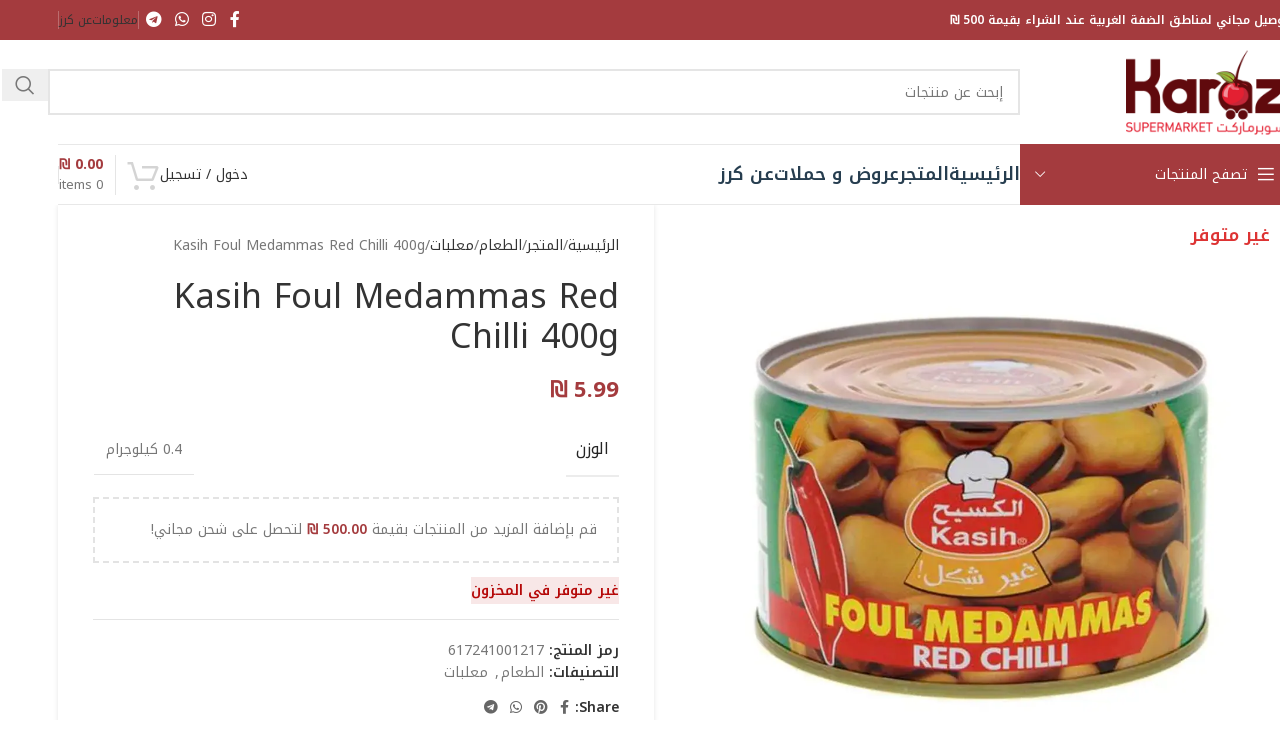

--- FILE ---
content_type: text/html; charset=UTF-8
request_url: https://karaz.ps/shop/product/kasih-foul-medammas-red-chilli-400g/
body_size: 56415
content:
<!DOCTYPE html>
<html dir="rtl" lang="ar" prefix="og: https://ogp.me/ns#">
<head><meta charset="UTF-8"><script>if(navigator.userAgent.match(/MSIE|Internet Explorer/i)||navigator.userAgent.match(/Trident\/7\..*?rv:11/i)){var href=document.location.href;if(!href.match(/[?&]nowprocket/)){if(href.indexOf("?")==-1){if(href.indexOf("#")==-1){document.location.href=href+"?nowprocket=1"}else{document.location.href=href.replace("#","?nowprocket=1#")}}else{if(href.indexOf("#")==-1){document.location.href=href+"&nowprocket=1"}else{document.location.href=href.replace("#","&nowprocket=1#")}}}}</script><script>(()=>{class RocketLazyLoadScripts{constructor(){this.v="2.0.4",this.userEvents=["keydown","keyup","mousedown","mouseup","mousemove","mouseover","mouseout","touchmove","touchstart","touchend","touchcancel","wheel","click","dblclick","input"],this.attributeEvents=["onblur","onclick","oncontextmenu","ondblclick","onfocus","onmousedown","onmouseenter","onmouseleave","onmousemove","onmouseout","onmouseover","onmouseup","onmousewheel","onscroll","onsubmit"]}async t(){this.i(),this.o(),/iP(ad|hone)/.test(navigator.userAgent)&&this.h(),this.u(),this.l(this),this.m(),this.k(this),this.p(this),this._(),await Promise.all([this.R(),this.L()]),this.lastBreath=Date.now(),this.S(this),this.P(),this.D(),this.O(),this.M(),await this.C(this.delayedScripts.normal),await this.C(this.delayedScripts.defer),await this.C(this.delayedScripts.async),await this.T(),await this.F(),await this.j(),await this.A(),window.dispatchEvent(new Event("rocket-allScriptsLoaded")),this.everythingLoaded=!0,this.lastTouchEnd&&await new Promise(t=>setTimeout(t,500-Date.now()+this.lastTouchEnd)),this.I(),this.H(),this.U(),this.W()}i(){this.CSPIssue=sessionStorage.getItem("rocketCSPIssue"),document.addEventListener("securitypolicyviolation",t=>{this.CSPIssue||"script-src-elem"!==t.violatedDirective||"data"!==t.blockedURI||(this.CSPIssue=!0,sessionStorage.setItem("rocketCSPIssue",!0))},{isRocket:!0})}o(){window.addEventListener("pageshow",t=>{this.persisted=t.persisted,this.realWindowLoadedFired=!0},{isRocket:!0}),window.addEventListener("pagehide",()=>{this.onFirstUserAction=null},{isRocket:!0})}h(){let t;function e(e){t=e}window.addEventListener("touchstart",e,{isRocket:!0}),window.addEventListener("touchend",function i(o){o.changedTouches[0]&&t.changedTouches[0]&&Math.abs(o.changedTouches[0].pageX-t.changedTouches[0].pageX)<10&&Math.abs(o.changedTouches[0].pageY-t.changedTouches[0].pageY)<10&&o.timeStamp-t.timeStamp<200&&(window.removeEventListener("touchstart",e,{isRocket:!0}),window.removeEventListener("touchend",i,{isRocket:!0}),"INPUT"===o.target.tagName&&"text"===o.target.type||(o.target.dispatchEvent(new TouchEvent("touchend",{target:o.target,bubbles:!0})),o.target.dispatchEvent(new MouseEvent("mouseover",{target:o.target,bubbles:!0})),o.target.dispatchEvent(new PointerEvent("click",{target:o.target,bubbles:!0,cancelable:!0,detail:1,clientX:o.changedTouches[0].clientX,clientY:o.changedTouches[0].clientY})),event.preventDefault()))},{isRocket:!0})}q(t){this.userActionTriggered||("mousemove"!==t.type||this.firstMousemoveIgnored?"keyup"===t.type||"mouseover"===t.type||"mouseout"===t.type||(this.userActionTriggered=!0,this.onFirstUserAction&&this.onFirstUserAction()):this.firstMousemoveIgnored=!0),"click"===t.type&&t.preventDefault(),t.stopPropagation(),t.stopImmediatePropagation(),"touchstart"===this.lastEvent&&"touchend"===t.type&&(this.lastTouchEnd=Date.now()),"click"===t.type&&(this.lastTouchEnd=0),this.lastEvent=t.type,t.composedPath&&t.composedPath()[0].getRootNode()instanceof ShadowRoot&&(t.rocketTarget=t.composedPath()[0]),this.savedUserEvents.push(t)}u(){this.savedUserEvents=[],this.userEventHandler=this.q.bind(this),this.userEvents.forEach(t=>window.addEventListener(t,this.userEventHandler,{passive:!1,isRocket:!0})),document.addEventListener("visibilitychange",this.userEventHandler,{isRocket:!0})}U(){this.userEvents.forEach(t=>window.removeEventListener(t,this.userEventHandler,{passive:!1,isRocket:!0})),document.removeEventListener("visibilitychange",this.userEventHandler,{isRocket:!0}),this.savedUserEvents.forEach(t=>{(t.rocketTarget||t.target).dispatchEvent(new window[t.constructor.name](t.type,t))})}m(){const t="return false",e=Array.from(this.attributeEvents,t=>"data-rocket-"+t),i="["+this.attributeEvents.join("],[")+"]",o="[data-rocket-"+this.attributeEvents.join("],[data-rocket-")+"]",s=(e,i,o)=>{o&&o!==t&&(e.setAttribute("data-rocket-"+i,o),e["rocket"+i]=new Function("event",o),e.setAttribute(i,t))};new MutationObserver(t=>{for(const n of t)"attributes"===n.type&&(n.attributeName.startsWith("data-rocket-")||this.everythingLoaded?n.attributeName.startsWith("data-rocket-")&&this.everythingLoaded&&this.N(n.target,n.attributeName.substring(12)):s(n.target,n.attributeName,n.target.getAttribute(n.attributeName))),"childList"===n.type&&n.addedNodes.forEach(t=>{if(t.nodeType===Node.ELEMENT_NODE)if(this.everythingLoaded)for(const i of[t,...t.querySelectorAll(o)])for(const t of i.getAttributeNames())e.includes(t)&&this.N(i,t.substring(12));else for(const e of[t,...t.querySelectorAll(i)])for(const t of e.getAttributeNames())this.attributeEvents.includes(t)&&s(e,t,e.getAttribute(t))})}).observe(document,{subtree:!0,childList:!0,attributeFilter:[...this.attributeEvents,...e]})}I(){this.attributeEvents.forEach(t=>{document.querySelectorAll("[data-rocket-"+t+"]").forEach(e=>{this.N(e,t)})})}N(t,e){const i=t.getAttribute("data-rocket-"+e);i&&(t.setAttribute(e,i),t.removeAttribute("data-rocket-"+e))}k(t){Object.defineProperty(HTMLElement.prototype,"onclick",{get(){return this.rocketonclick||null},set(e){this.rocketonclick=e,this.setAttribute(t.everythingLoaded?"onclick":"data-rocket-onclick","this.rocketonclick(event)")}})}S(t){function e(e,i){let o=e[i];e[i]=null,Object.defineProperty(e,i,{get:()=>o,set(s){t.everythingLoaded?o=s:e["rocket"+i]=o=s}})}e(document,"onreadystatechange"),e(window,"onload"),e(window,"onpageshow");try{Object.defineProperty(document,"readyState",{get:()=>t.rocketReadyState,set(e){t.rocketReadyState=e},configurable:!0}),document.readyState="loading"}catch(t){console.log("WPRocket DJE readyState conflict, bypassing")}}l(t){this.originalAddEventListener=EventTarget.prototype.addEventListener,this.originalRemoveEventListener=EventTarget.prototype.removeEventListener,this.savedEventListeners=[],EventTarget.prototype.addEventListener=function(e,i,o){o&&o.isRocket||!t.B(e,this)&&!t.userEvents.includes(e)||t.B(e,this)&&!t.userActionTriggered||e.startsWith("rocket-")||t.everythingLoaded?t.originalAddEventListener.call(this,e,i,o):(t.savedEventListeners.push({target:this,remove:!1,type:e,func:i,options:o}),"mouseenter"!==e&&"mouseleave"!==e||t.originalAddEventListener.call(this,e,t.savedUserEvents.push,o))},EventTarget.prototype.removeEventListener=function(e,i,o){o&&o.isRocket||!t.B(e,this)&&!t.userEvents.includes(e)||t.B(e,this)&&!t.userActionTriggered||e.startsWith("rocket-")||t.everythingLoaded?t.originalRemoveEventListener.call(this,e,i,o):t.savedEventListeners.push({target:this,remove:!0,type:e,func:i,options:o})}}J(t,e){this.savedEventListeners=this.savedEventListeners.filter(i=>{let o=i.type,s=i.target||window;return e!==o||t!==s||(this.B(o,s)&&(i.type="rocket-"+o),this.$(i),!1)})}H(){EventTarget.prototype.addEventListener=this.originalAddEventListener,EventTarget.prototype.removeEventListener=this.originalRemoveEventListener,this.savedEventListeners.forEach(t=>this.$(t))}$(t){t.remove?this.originalRemoveEventListener.call(t.target,t.type,t.func,t.options):this.originalAddEventListener.call(t.target,t.type,t.func,t.options)}p(t){let e;function i(e){return t.everythingLoaded?e:e.split(" ").map(t=>"load"===t||t.startsWith("load.")?"rocket-jquery-load":t).join(" ")}function o(o){function s(e){const s=o.fn[e];o.fn[e]=o.fn.init.prototype[e]=function(){return this[0]===window&&t.userActionTriggered&&("string"==typeof arguments[0]||arguments[0]instanceof String?arguments[0]=i(arguments[0]):"object"==typeof arguments[0]&&Object.keys(arguments[0]).forEach(t=>{const e=arguments[0][t];delete arguments[0][t],arguments[0][i(t)]=e})),s.apply(this,arguments),this}}if(o&&o.fn&&!t.allJQueries.includes(o)){const e={DOMContentLoaded:[],"rocket-DOMContentLoaded":[]};for(const t in e)document.addEventListener(t,()=>{e[t].forEach(t=>t())},{isRocket:!0});o.fn.ready=o.fn.init.prototype.ready=function(i){function s(){parseInt(o.fn.jquery)>2?setTimeout(()=>i.bind(document)(o)):i.bind(document)(o)}return"function"==typeof i&&(t.realDomReadyFired?!t.userActionTriggered||t.fauxDomReadyFired?s():e["rocket-DOMContentLoaded"].push(s):e.DOMContentLoaded.push(s)),o([])},s("on"),s("one"),s("off"),t.allJQueries.push(o)}e=o}t.allJQueries=[],o(window.jQuery),Object.defineProperty(window,"jQuery",{get:()=>e,set(t){o(t)}})}P(){const t=new Map;document.write=document.writeln=function(e){const i=document.currentScript,o=document.createRange(),s=i.parentElement;let n=t.get(i);void 0===n&&(n=i.nextSibling,t.set(i,n));const c=document.createDocumentFragment();o.setStart(c,0),c.appendChild(o.createContextualFragment(e)),s.insertBefore(c,n)}}async R(){return new Promise(t=>{this.userActionTriggered?t():this.onFirstUserAction=t})}async L(){return new Promise(t=>{document.addEventListener("DOMContentLoaded",()=>{this.realDomReadyFired=!0,t()},{isRocket:!0})})}async j(){return this.realWindowLoadedFired?Promise.resolve():new Promise(t=>{window.addEventListener("load",t,{isRocket:!0})})}M(){this.pendingScripts=[];this.scriptsMutationObserver=new MutationObserver(t=>{for(const e of t)e.addedNodes.forEach(t=>{"SCRIPT"!==t.tagName||t.noModule||t.isWPRocket||this.pendingScripts.push({script:t,promise:new Promise(e=>{const i=()=>{const i=this.pendingScripts.findIndex(e=>e.script===t);i>=0&&this.pendingScripts.splice(i,1),e()};t.addEventListener("load",i,{isRocket:!0}),t.addEventListener("error",i,{isRocket:!0}),setTimeout(i,1e3)})})})}),this.scriptsMutationObserver.observe(document,{childList:!0,subtree:!0})}async F(){await this.X(),this.pendingScripts.length?(await this.pendingScripts[0].promise,await this.F()):this.scriptsMutationObserver.disconnect()}D(){this.delayedScripts={normal:[],async:[],defer:[]},document.querySelectorAll("script[type$=rocketlazyloadscript]").forEach(t=>{t.hasAttribute("data-rocket-src")?t.hasAttribute("async")&&!1!==t.async?this.delayedScripts.async.push(t):t.hasAttribute("defer")&&!1!==t.defer||"module"===t.getAttribute("data-rocket-type")?this.delayedScripts.defer.push(t):this.delayedScripts.normal.push(t):this.delayedScripts.normal.push(t)})}async _(){await this.L();let t=[];document.querySelectorAll("script[type$=rocketlazyloadscript][data-rocket-src]").forEach(e=>{let i=e.getAttribute("data-rocket-src");if(i&&!i.startsWith("data:")){i.startsWith("//")&&(i=location.protocol+i);try{const o=new URL(i).origin;o!==location.origin&&t.push({src:o,crossOrigin:e.crossOrigin||"module"===e.getAttribute("data-rocket-type")})}catch(t){}}}),t=[...new Map(t.map(t=>[JSON.stringify(t),t])).values()],this.Y(t,"preconnect")}async G(t){if(await this.K(),!0!==t.noModule||!("noModule"in HTMLScriptElement.prototype))return new Promise(e=>{let i;function o(){(i||t).setAttribute("data-rocket-status","executed"),e()}try{if(navigator.userAgent.includes("Firefox/")||""===navigator.vendor||this.CSPIssue)i=document.createElement("script"),[...t.attributes].forEach(t=>{let e=t.nodeName;"type"!==e&&("data-rocket-type"===e&&(e="type"),"data-rocket-src"===e&&(e="src"),i.setAttribute(e,t.nodeValue))}),t.text&&(i.text=t.text),t.nonce&&(i.nonce=t.nonce),i.hasAttribute("src")?(i.addEventListener("load",o,{isRocket:!0}),i.addEventListener("error",()=>{i.setAttribute("data-rocket-status","failed-network"),e()},{isRocket:!0}),setTimeout(()=>{i.isConnected||e()},1)):(i.text=t.text,o()),i.isWPRocket=!0,t.parentNode.replaceChild(i,t);else{const i=t.getAttribute("data-rocket-type"),s=t.getAttribute("data-rocket-src");i?(t.type=i,t.removeAttribute("data-rocket-type")):t.removeAttribute("type"),t.addEventListener("load",o,{isRocket:!0}),t.addEventListener("error",i=>{this.CSPIssue&&i.target.src.startsWith("data:")?(console.log("WPRocket: CSP fallback activated"),t.removeAttribute("src"),this.G(t).then(e)):(t.setAttribute("data-rocket-status","failed-network"),e())},{isRocket:!0}),s?(t.fetchPriority="high",t.removeAttribute("data-rocket-src"),t.src=s):t.src="data:text/javascript;base64,"+window.btoa(unescape(encodeURIComponent(t.text)))}}catch(i){t.setAttribute("data-rocket-status","failed-transform"),e()}});t.setAttribute("data-rocket-status","skipped")}async C(t){const e=t.shift();return e?(e.isConnected&&await this.G(e),this.C(t)):Promise.resolve()}O(){this.Y([...this.delayedScripts.normal,...this.delayedScripts.defer,...this.delayedScripts.async],"preload")}Y(t,e){this.trash=this.trash||[];let i=!0;var o=document.createDocumentFragment();t.forEach(t=>{const s=t.getAttribute&&t.getAttribute("data-rocket-src")||t.src;if(s&&!s.startsWith("data:")){const n=document.createElement("link");n.href=s,n.rel=e,"preconnect"!==e&&(n.as="script",n.fetchPriority=i?"high":"low"),t.getAttribute&&"module"===t.getAttribute("data-rocket-type")&&(n.crossOrigin=!0),t.crossOrigin&&(n.crossOrigin=t.crossOrigin),t.integrity&&(n.integrity=t.integrity),t.nonce&&(n.nonce=t.nonce),o.appendChild(n),this.trash.push(n),i=!1}}),document.head.appendChild(o)}W(){this.trash.forEach(t=>t.remove())}async T(){try{document.readyState="interactive"}catch(t){}this.fauxDomReadyFired=!0;try{await this.K(),this.J(document,"readystatechange"),document.dispatchEvent(new Event("rocket-readystatechange")),await this.K(),document.rocketonreadystatechange&&document.rocketonreadystatechange(),await this.K(),this.J(document,"DOMContentLoaded"),document.dispatchEvent(new Event("rocket-DOMContentLoaded")),await this.K(),this.J(window,"DOMContentLoaded"),window.dispatchEvent(new Event("rocket-DOMContentLoaded"))}catch(t){console.error(t)}}async A(){try{document.readyState="complete"}catch(t){}try{await this.K(),this.J(document,"readystatechange"),document.dispatchEvent(new Event("rocket-readystatechange")),await this.K(),document.rocketonreadystatechange&&document.rocketonreadystatechange(),await this.K(),this.J(window,"load"),window.dispatchEvent(new Event("rocket-load")),await this.K(),window.rocketonload&&window.rocketonload(),await this.K(),this.allJQueries.forEach(t=>t(window).trigger("rocket-jquery-load")),await this.K(),this.J(window,"pageshow");const t=new Event("rocket-pageshow");t.persisted=this.persisted,window.dispatchEvent(t),await this.K(),window.rocketonpageshow&&window.rocketonpageshow({persisted:this.persisted})}catch(t){console.error(t)}}async K(){Date.now()-this.lastBreath>45&&(await this.X(),this.lastBreath=Date.now())}async X(){return document.hidden?new Promise(t=>setTimeout(t)):new Promise(t=>requestAnimationFrame(t))}B(t,e){return e===document&&"readystatechange"===t||(e===document&&"DOMContentLoaded"===t||(e===window&&"DOMContentLoaded"===t||(e===window&&"load"===t||e===window&&"pageshow"===t)))}static run(){(new RocketLazyLoadScripts).t()}}RocketLazyLoadScripts.run()})();</script>
	
	<link rel="profile" href="https://gmpg.org/xfn/11">
	<link rel="pingback" href="https://karaz.ps/xmlrpc.php">

	<script data-cfasync="false" data-no-defer="1" data-no-minify="1" data-no-optimize="1">var ewww_webp_supported=!1;function check_webp_feature(A,e){var w;e=void 0!==e?e:function(){},ewww_webp_supported?e(ewww_webp_supported):((w=new Image).onload=function(){ewww_webp_supported=0<w.width&&0<w.height,e&&e(ewww_webp_supported)},w.onerror=function(){e&&e(!1)},w.src="data:image/webp;base64,"+{alpha:"UklGRkoAAABXRUJQVlA4WAoAAAAQAAAAAAAAAAAAQUxQSAwAAAARBxAR/Q9ERP8DAABWUDggGAAAABQBAJ0BKgEAAQAAAP4AAA3AAP7mtQAAAA=="}[A])}check_webp_feature("alpha");</script><script data-cfasync="false" data-no-defer="1" data-no-minify="1" data-no-optimize="1">var Arrive=function(c,w){"use strict";if(c.MutationObserver&&"undefined"!=typeof HTMLElement){var r,a=0,u=(r=HTMLElement.prototype.matches||HTMLElement.prototype.webkitMatchesSelector||HTMLElement.prototype.mozMatchesSelector||HTMLElement.prototype.msMatchesSelector,{matchesSelector:function(e,t){return e instanceof HTMLElement&&r.call(e,t)},addMethod:function(e,t,r){var a=e[t];e[t]=function(){return r.length==arguments.length?r.apply(this,arguments):"function"==typeof a?a.apply(this,arguments):void 0}},callCallbacks:function(e,t){t&&t.options.onceOnly&&1==t.firedElems.length&&(e=[e[0]]);for(var r,a=0;r=e[a];a++)r&&r.callback&&r.callback.call(r.elem,r.elem);t&&t.options.onceOnly&&1==t.firedElems.length&&t.me.unbindEventWithSelectorAndCallback.call(t.target,t.selector,t.callback)},checkChildNodesRecursively:function(e,t,r,a){for(var i,n=0;i=e[n];n++)r(i,t,a)&&a.push({callback:t.callback,elem:i}),0<i.childNodes.length&&u.checkChildNodesRecursively(i.childNodes,t,r,a)},mergeArrays:function(e,t){var r,a={};for(r in e)e.hasOwnProperty(r)&&(a[r]=e[r]);for(r in t)t.hasOwnProperty(r)&&(a[r]=t[r]);return a},toElementsArray:function(e){return e=void 0!==e&&("number"!=typeof e.length||e===c)?[e]:e}}),e=(l.prototype.addEvent=function(e,t,r,a){a={target:e,selector:t,options:r,callback:a,firedElems:[]};return this._beforeAdding&&this._beforeAdding(a),this._eventsBucket.push(a),a},l.prototype.removeEvent=function(e){for(var t,r=this._eventsBucket.length-1;t=this._eventsBucket[r];r--)e(t)&&(this._beforeRemoving&&this._beforeRemoving(t),(t=this._eventsBucket.splice(r,1))&&t.length&&(t[0].callback=null))},l.prototype.beforeAdding=function(e){this._beforeAdding=e},l.prototype.beforeRemoving=function(e){this._beforeRemoving=e},l),t=function(i,n){var o=new e,l=this,s={fireOnAttributesModification:!1};return o.beforeAdding(function(t){var e=t.target;e!==c.document&&e!==c||(e=document.getElementsByTagName("html")[0]);var r=new MutationObserver(function(e){n.call(this,e,t)}),a=i(t.options);r.observe(e,a),t.observer=r,t.me=l}),o.beforeRemoving(function(e){e.observer.disconnect()}),this.bindEvent=function(e,t,r){t=u.mergeArrays(s,t);for(var a=u.toElementsArray(this),i=0;i<a.length;i++)o.addEvent(a[i],e,t,r)},this.unbindEvent=function(){var r=u.toElementsArray(this);o.removeEvent(function(e){for(var t=0;t<r.length;t++)if(this===w||e.target===r[t])return!0;return!1})},this.unbindEventWithSelectorOrCallback=function(r){var a=u.toElementsArray(this),i=r,e="function"==typeof r?function(e){for(var t=0;t<a.length;t++)if((this===w||e.target===a[t])&&e.callback===i)return!0;return!1}:function(e){for(var t=0;t<a.length;t++)if((this===w||e.target===a[t])&&e.selector===r)return!0;return!1};o.removeEvent(e)},this.unbindEventWithSelectorAndCallback=function(r,a){var i=u.toElementsArray(this);o.removeEvent(function(e){for(var t=0;t<i.length;t++)if((this===w||e.target===i[t])&&e.selector===r&&e.callback===a)return!0;return!1})},this},i=new function(){var s={fireOnAttributesModification:!1,onceOnly:!1,existing:!1};function n(e,t,r){return!(!u.matchesSelector(e,t.selector)||(e._id===w&&(e._id=a++),-1!=t.firedElems.indexOf(e._id)))&&(t.firedElems.push(e._id),!0)}var c=(i=new t(function(e){var t={attributes:!1,childList:!0,subtree:!0};return e.fireOnAttributesModification&&(t.attributes=!0),t},function(e,i){e.forEach(function(e){var t=e.addedNodes,r=e.target,a=[];null!==t&&0<t.length?u.checkChildNodesRecursively(t,i,n,a):"attributes"===e.type&&n(r,i)&&a.push({callback:i.callback,elem:r}),u.callCallbacks(a,i)})})).bindEvent;return i.bindEvent=function(e,t,r){t=void 0===r?(r=t,s):u.mergeArrays(s,t);var a=u.toElementsArray(this);if(t.existing){for(var i=[],n=0;n<a.length;n++)for(var o=a[n].querySelectorAll(e),l=0;l<o.length;l++)i.push({callback:r,elem:o[l]});if(t.onceOnly&&i.length)return r.call(i[0].elem,i[0].elem);setTimeout(u.callCallbacks,1,i)}c.call(this,e,t,r)},i},o=new function(){var a={};function i(e,t){return u.matchesSelector(e,t.selector)}var n=(o=new t(function(){return{childList:!0,subtree:!0}},function(e,r){e.forEach(function(e){var t=e.removedNodes,e=[];null!==t&&0<t.length&&u.checkChildNodesRecursively(t,r,i,e),u.callCallbacks(e,r)})})).bindEvent;return o.bindEvent=function(e,t,r){t=void 0===r?(r=t,a):u.mergeArrays(a,t),n.call(this,e,t,r)},o};d(HTMLElement.prototype),d(NodeList.prototype),d(HTMLCollection.prototype),d(HTMLDocument.prototype),d(Window.prototype);var n={};return s(i,n,"unbindAllArrive"),s(o,n,"unbindAllLeave"),n}function l(){this._eventsBucket=[],this._beforeAdding=null,this._beforeRemoving=null}function s(e,t,r){u.addMethod(t,r,e.unbindEvent),u.addMethod(t,r,e.unbindEventWithSelectorOrCallback),u.addMethod(t,r,e.unbindEventWithSelectorAndCallback)}function d(e){e.arrive=i.bindEvent,s(i,e,"unbindArrive"),e.leave=o.bindEvent,s(o,e,"unbindLeave")}}(window,void 0),ewww_webp_supported=!1;function check_webp_feature(e,t){var r;ewww_webp_supported?t(ewww_webp_supported):((r=new Image).onload=function(){ewww_webp_supported=0<r.width&&0<r.height,t(ewww_webp_supported)},r.onerror=function(){t(!1)},r.src="data:image/webp;base64,"+{alpha:"UklGRkoAAABXRUJQVlA4WAoAAAAQAAAAAAAAAAAAQUxQSAwAAAARBxAR/Q9ERP8DAABWUDggGAAAABQBAJ0BKgEAAQAAAP4AAA3AAP7mtQAAAA==",animation:"UklGRlIAAABXRUJQVlA4WAoAAAASAAAAAAAAAAAAQU5JTQYAAAD/////AABBTk1GJgAAAAAAAAAAAAAAAAAAAGQAAABWUDhMDQAAAC8AAAAQBxAREYiI/gcA"}[e])}function ewwwLoadImages(e){if(e){for(var t=document.querySelectorAll(".batch-image img, .image-wrapper a, .ngg-pro-masonry-item a, .ngg-galleria-offscreen-seo-wrapper a"),r=0,a=t.length;r<a;r++)ewwwAttr(t[r],"data-src",t[r].getAttribute("data-webp")),ewwwAttr(t[r],"data-thumbnail",t[r].getAttribute("data-webp-thumbnail"));for(var i=document.querySelectorAll("div.woocommerce-product-gallery__image"),r=0,a=i.length;r<a;r++)ewwwAttr(i[r],"data-thumb",i[r].getAttribute("data-webp-thumb"))}for(var n=document.querySelectorAll("video"),r=0,a=n.length;r<a;r++)ewwwAttr(n[r],"poster",e?n[r].getAttribute("data-poster-webp"):n[r].getAttribute("data-poster-image"));for(var o,l=document.querySelectorAll("img.ewww_webp_lazy_load"),r=0,a=l.length;r<a;r++)e&&(ewwwAttr(l[r],"data-lazy-srcset",l[r].getAttribute("data-lazy-srcset-webp")),ewwwAttr(l[r],"data-srcset",l[r].getAttribute("data-srcset-webp")),ewwwAttr(l[r],"data-lazy-src",l[r].getAttribute("data-lazy-src-webp")),ewwwAttr(l[r],"data-src",l[r].getAttribute("data-src-webp")),ewwwAttr(l[r],"data-orig-file",l[r].getAttribute("data-webp-orig-file")),ewwwAttr(l[r],"data-medium-file",l[r].getAttribute("data-webp-medium-file")),ewwwAttr(l[r],"data-large-file",l[r].getAttribute("data-webp-large-file")),null!=(o=l[r].getAttribute("srcset"))&&!1!==o&&o.includes("R0lGOD")&&ewwwAttr(l[r],"src",l[r].getAttribute("data-lazy-src-webp"))),l[r].className=l[r].className.replace(/\bewww_webp_lazy_load\b/,"");for(var s=document.querySelectorAll(".ewww_webp"),r=0,a=s.length;r<a;r++)e?(ewwwAttr(s[r],"srcset",s[r].getAttribute("data-srcset-webp")),ewwwAttr(s[r],"src",s[r].getAttribute("data-src-webp")),ewwwAttr(s[r],"data-orig-file",s[r].getAttribute("data-webp-orig-file")),ewwwAttr(s[r],"data-medium-file",s[r].getAttribute("data-webp-medium-file")),ewwwAttr(s[r],"data-large-file",s[r].getAttribute("data-webp-large-file")),ewwwAttr(s[r],"data-large_image",s[r].getAttribute("data-webp-large_image")),ewwwAttr(s[r],"data-src",s[r].getAttribute("data-webp-src"))):(ewwwAttr(s[r],"srcset",s[r].getAttribute("data-srcset-img")),ewwwAttr(s[r],"src",s[r].getAttribute("data-src-img"))),s[r].className=s[r].className.replace(/\bewww_webp\b/,"ewww_webp_loaded");window.jQuery&&jQuery.fn.isotope&&jQuery.fn.imagesLoaded&&(jQuery(".fusion-posts-container-infinite").imagesLoaded(function(){jQuery(".fusion-posts-container-infinite").hasClass("isotope")&&jQuery(".fusion-posts-container-infinite").isotope()}),jQuery(".fusion-portfolio:not(.fusion-recent-works) .fusion-portfolio-wrapper").imagesLoaded(function(){jQuery(".fusion-portfolio:not(.fusion-recent-works) .fusion-portfolio-wrapper").isotope()}))}function ewwwWebPInit(e){ewwwLoadImages(e),ewwwNggLoadGalleries(e),document.arrive(".ewww_webp",function(){ewwwLoadImages(e)}),document.arrive(".ewww_webp_lazy_load",function(){ewwwLoadImages(e)}),document.arrive("videos",function(){ewwwLoadImages(e)}),"loading"==document.readyState?document.addEventListener("DOMContentLoaded",ewwwJSONParserInit):("undefined"!=typeof galleries&&ewwwNggParseGalleries(e),ewwwWooParseVariations(e))}function ewwwAttr(e,t,r){null!=r&&!1!==r&&e.setAttribute(t,r)}function ewwwJSONParserInit(){"undefined"!=typeof galleries&&check_webp_feature("alpha",ewwwNggParseGalleries),check_webp_feature("alpha",ewwwWooParseVariations)}function ewwwWooParseVariations(e){if(e)for(var t=document.querySelectorAll("form.variations_form"),r=0,a=t.length;r<a;r++){var i=t[r].getAttribute("data-product_variations"),n=!1;try{for(var o in i=JSON.parse(i))void 0!==i[o]&&void 0!==i[o].image&&(void 0!==i[o].image.src_webp&&(i[o].image.src=i[o].image.src_webp,n=!0),void 0!==i[o].image.srcset_webp&&(i[o].image.srcset=i[o].image.srcset_webp,n=!0),void 0!==i[o].image.full_src_webp&&(i[o].image.full_src=i[o].image.full_src_webp,n=!0),void 0!==i[o].image.gallery_thumbnail_src_webp&&(i[o].image.gallery_thumbnail_src=i[o].image.gallery_thumbnail_src_webp,n=!0),void 0!==i[o].image.thumb_src_webp&&(i[o].image.thumb_src=i[o].image.thumb_src_webp,n=!0));n&&ewwwAttr(t[r],"data-product_variations",JSON.stringify(i))}catch(e){}}}function ewwwNggParseGalleries(e){if(e)for(var t in galleries){var r=galleries[t];galleries[t].images_list=ewwwNggParseImageList(r.images_list)}}function ewwwNggLoadGalleries(e){e&&document.addEventListener("ngg.galleria.themeadded",function(e,t){window.ngg_galleria._create_backup=window.ngg_galleria.create,window.ngg_galleria.create=function(e,t){var r=$(e).data("id");return galleries["gallery_"+r].images_list=ewwwNggParseImageList(galleries["gallery_"+r].images_list),window.ngg_galleria._create_backup(e,t)}})}function ewwwNggParseImageList(e){for(var t in e){var r=e[t];if(void 0!==r["image-webp"]&&(e[t].image=r["image-webp"],delete e[t]["image-webp"]),void 0!==r["thumb-webp"]&&(e[t].thumb=r["thumb-webp"],delete e[t]["thumb-webp"]),void 0!==r.full_image_webp&&(e[t].full_image=r.full_image_webp,delete e[t].full_image_webp),void 0!==r.srcsets)for(var a in r.srcsets)nggSrcset=r.srcsets[a],void 0!==r.srcsets[a+"-webp"]&&(e[t].srcsets[a]=r.srcsets[a+"-webp"],delete e[t].srcsets[a+"-webp"]);if(void 0!==r.full_srcsets)for(var i in r.full_srcsets)nggFSrcset=r.full_srcsets[i],void 0!==r.full_srcsets[i+"-webp"]&&(e[t].full_srcsets[i]=r.full_srcsets[i+"-webp"],delete e[t].full_srcsets[i+"-webp"])}return e}check_webp_feature("alpha",ewwwWebPInit);</script><script type="rocketlazyloadscript">!function(e,c){e[c]=e[c]+(e[c]&&" ")+"quform-js"}(document.documentElement,"className");</script><title>Kasih Foul Medammas Red Chilli 400g - سوبرماركت كرز Karaz Supermarket</title>
<link data-rocket-preload as="style" href="https://fonts.googleapis.com/css?family=Rubik%3A900%2C700%2C500%2C500i%2C400%2C200%2C300%7CNoto%20Kufi%20Arabic%3A400%2C600%2C700%2C500&#038;display=swap" rel="preload">
<link href="https://fonts.googleapis.com/css?family=Rubik%3A900%2C700%2C500%2C500i%2C400%2C200%2C300%7CNoto%20Kufi%20Arabic%3A400%2C600%2C700%2C500&#038;display=swap" media="print" onload="this.media=&#039;all&#039;" rel="stylesheet">
<noscript data-wpr-hosted-gf-parameters=""><link rel="stylesheet" href="https://fonts.googleapis.com/css?family=Rubik%3A900%2C700%2C500%2C500i%2C400%2C200%2C300%7CNoto%20Kufi%20Arabic%3A400%2C600%2C700%2C500&#038;display=swap"></noscript>

		<!-- All in One SEO Pro 4.8.9 - aioseo.com -->
	<meta name="robots" content="max-image-preview:large" />
	<meta name="google-site-verification" content="jyZUqoFwL6zsEycibJMXaAx751QWwQ0KjyX2Qjq6DDk" />
	<meta name="msvalidate.01" content="622E53C8C588A78AB0BFFB2B898152A0" />
	<meta name="yandex-verification" content="9502115e66ba336a" />
	<link rel="canonical" href="https://karaz.ps/shop/product/kasih-foul-medammas-red-chilli-400g/" />
	<meta name="generator" content="All in One SEO Pro (AIOSEO) 4.8.9" />
		<meta property="og:locale" content="ar_AR" />
		<meta property="og:site_name" content="سوبرماركت كرز Karaz Supermarket - كل إشي شهي ومميز" />
		<meta property="og:type" content="product" />
		<meta property="og:title" content="Kasih Foul Medammas Red Chilli 400g - سوبرماركت كرز Karaz Supermarket" />
		<meta property="og:url" content="https://karaz.ps/shop/product/kasih-foul-medammas-red-chilli-400g/" />
		<meta property="fb:app_id" content="377535867661544" />
		<meta property="fb:admins" content="697430541" />
		<meta property="og:image" content="https://karaz.ps/wp-content/uploads/2022/05/Default-Post-Facebook-Image-karaz.jpg" />
		<meta property="og:image:secure_url" content="https://karaz.ps/wp-content/uploads/2022/05/Default-Post-Facebook-Image-karaz.jpg" />
		<meta property="og:image:width" content="1200" />
		<meta property="og:image:height" content="630" />
		<script type="application/ld+json" class="aioseo-schema">
			{"@context":"https:\/\/schema.org","@graph":[{"@type":"BreadcrumbList","@id":"https:\/\/karaz.ps\/shop\/product\/kasih-foul-medammas-red-chilli-400g\/#breadcrumblist","itemListElement":[{"@type":"ListItem","@id":"https:\/\/karaz.ps#listItem","position":1,"name":"\u0627\u0644\u0631\u0626\u064a\u0633\u064a\u0629","item":"https:\/\/karaz.ps","nextItem":{"@type":"ListItem","@id":"https:\/\/karaz.ps\/shop\/#listItem","name":"\u0627\u0644\u0645\u062a\u062c\u0631"}},{"@type":"ListItem","@id":"https:\/\/karaz.ps\/shop\/#listItem","position":2,"name":"\u0627\u0644\u0645\u062a\u062c\u0631","item":"https:\/\/karaz.ps\/shop\/","nextItem":{"@type":"ListItem","@id":"https:\/\/karaz.ps\/product-category\/food\/#listItem","name":"\u0627\u0644\u0637\u0639\u0627\u0645"},"previousItem":{"@type":"ListItem","@id":"https:\/\/karaz.ps#listItem","name":"\u0627\u0644\u0631\u0626\u064a\u0633\u064a\u0629"}},{"@type":"ListItem","@id":"https:\/\/karaz.ps\/product-category\/food\/#listItem","position":3,"name":"\u0627\u0644\u0637\u0639\u0627\u0645","item":"https:\/\/karaz.ps\/product-category\/food\/","nextItem":{"@type":"ListItem","@id":"https:\/\/karaz.ps\/product-category\/food\/canned-food\/#listItem","name":"\u0645\u0639\u0644\u0628\u0627\u062a"},"previousItem":{"@type":"ListItem","@id":"https:\/\/karaz.ps\/shop\/#listItem","name":"\u0627\u0644\u0645\u062a\u062c\u0631"}},{"@type":"ListItem","@id":"https:\/\/karaz.ps\/product-category\/food\/canned-food\/#listItem","position":4,"name":"\u0645\u0639\u0644\u0628\u0627\u062a","item":"https:\/\/karaz.ps\/product-category\/food\/canned-food\/","nextItem":{"@type":"ListItem","@id":"https:\/\/karaz.ps\/shop\/product\/kasih-foul-medammas-red-chilli-400g\/#listItem","name":"Kasih Foul Medammas Red Chilli 400g"},"previousItem":{"@type":"ListItem","@id":"https:\/\/karaz.ps\/product-category\/food\/#listItem","name":"\u0627\u0644\u0637\u0639\u0627\u0645"}},{"@type":"ListItem","@id":"https:\/\/karaz.ps\/shop\/product\/kasih-foul-medammas-red-chilli-400g\/#listItem","position":5,"name":"Kasih Foul Medammas Red Chilli 400g","previousItem":{"@type":"ListItem","@id":"https:\/\/karaz.ps\/product-category\/food\/canned-food\/#listItem","name":"\u0645\u0639\u0644\u0628\u0627\u062a"}}]},{"@type":"Organization","@id":"https:\/\/karaz.ps\/#organization","name":"\u0633\u0648\u0628\u0631\u0645\u0627\u0631\u0643\u062a \u0643\u0631\u0632 Karaz Supermarket","description":"\u0643\u0644 \u0625\u0634\u064a \u0634\u0647\u064a \u0648\u0645\u0645\u064a\u0632","url":"https:\/\/karaz.ps\/","email":"info@karaz.ps","telephone":"+970595403131","logo":{"@type":"ImageObject","url":"https:\/\/karaz.ps\/wp-content\/uploads\/2022\/05\/karaz-logo-1000.png","@id":"https:\/\/karaz.ps\/shop\/product\/kasih-foul-medammas-red-chilli-400g\/#organizationLogo","width":1000,"height":1000,"caption":"Karaz Gourmet Supermarket Logo"},"image":{"@id":"https:\/\/karaz.ps\/shop\/product\/kasih-foul-medammas-red-chilli-400g\/#organizationLogo"},"sameAs":["https:\/\/instagram.com\/karazps"],"address":{"@id":"https:\/\/karaz.ps\/#postaladdress","@type":"PostalAddress","streetAddress":"Albireh, Albalou, Nablus Street","postalCode":"00972","addressLocality":"Ramallah","addressRegion":"West Bank","addressCountry":"PS"},"taxID":"946392297","vatID":"946392297"},{"@type":"Product","@id":"https:\/\/karaz.ps\/shop\/product\/kasih-foul-medammas-red-chilli-400g\/#wooCommerceProduct","name":"Kasih Foul Medammas Red Chilli 400g","url":"https:\/\/karaz.ps\/shop\/product\/kasih-foul-medammas-red-chilli-400g\/","sku":"617241001217","image":{"@type":"ImageObject","url":"https:\/\/karaz.ps\/wp-content\/uploads\/2022\/12\/617241001217.jpg","@id":"https:\/\/karaz.ps\/shop\/product\/kasih-foul-medammas-red-chilli-400g\/#productImage","width":1000,"height":1000,"caption":"617241001217"},"offers":{"@type":"Offer","url":"https:\/\/karaz.ps\/shop\/product\/kasih-foul-medammas-red-chilli-400g\/#wooCommerceOffer","price":5.99,"priceCurrency":"ILS","category":"\u0627\u0644\u0637\u0639\u0627\u0645","availability":"https:\/\/schema.org\/OutOfStock","priceSpecification":{"@type":"PriceSpecification","price":5.99,"priceCurrency":"ILS","valueAddedTaxIncluded":"true"},"seller":{"@type":"Organization","@id":"https:\/\/karaz.ps\/#organization"}}},{"@type":"WebPage","@id":"https:\/\/karaz.ps\/shop\/product\/kasih-foul-medammas-red-chilli-400g\/#webpage","url":"https:\/\/karaz.ps\/shop\/product\/kasih-foul-medammas-red-chilli-400g\/","name":"Kasih Foul Medammas Red Chilli 400g - \u0633\u0648\u0628\u0631\u0645\u0627\u0631\u0643\u062a \u0643\u0631\u0632 Karaz Supermarket","inLanguage":"ar","isPartOf":{"@id":"https:\/\/karaz.ps\/#website"},"breadcrumb":{"@id":"https:\/\/karaz.ps\/shop\/product\/kasih-foul-medammas-red-chilli-400g\/#breadcrumblist"},"image":{"@type":"ImageObject","url":"https:\/\/karaz.ps\/wp-content\/uploads\/2022\/12\/617241001217.jpg","@id":"https:\/\/karaz.ps\/shop\/product\/kasih-foul-medammas-red-chilli-400g\/#mainImage","width":1000,"height":1000,"caption":"617241001217"},"primaryImageOfPage":{"@id":"https:\/\/karaz.ps\/shop\/product\/kasih-foul-medammas-red-chilli-400g\/#mainImage"},"datePublished":"2022-12-29T16:42:05+02:00","dateModified":"2025-09-07T19:09:21+03:00"},{"@type":"WebSite","@id":"https:\/\/karaz.ps\/#website","url":"https:\/\/karaz.ps\/","name":"\u0633\u0648\u0628\u0631\u0645\u0627\u0631\u0643\u062a \u0643\u0631\u0632 Karaz Supermarket","description":"\u0643\u0644 \u0625\u0634\u064a \u0634\u0647\u064a \u0648\u0645\u0645\u064a\u0632","inLanguage":"ar","publisher":{"@id":"https:\/\/karaz.ps\/#organization"}}]}
		</script>
		<!-- All in One SEO Pro -->

<script type="rocketlazyloadscript">window._wca = window._wca || [];</script>
<!-- Jetpack Site Verification Tags -->
<meta name="google-site-verification" content="jyZUqoFwL6zsEycibJMXaAx751QWwQ0KjyX2Qjq6DDk" />
<link rel='dns-prefetch' href='//stats.wp.com' />
<link rel='dns-prefetch' href='//unpkg.com' />
<link rel='dns-prefetch' href='//fonts.googleapis.com' />
<link href='https://fonts.gstatic.com' crossorigin rel='preconnect' />
<link rel="alternate" type="application/rss+xml" title="سوبرماركت كرز Karaz Supermarket &laquo; الخلاصة" href="https://karaz.ps/feed/" />
<link rel="alternate" type="application/rss+xml" title="سوبرماركت كرز Karaz Supermarket &laquo; خلاصة التعليقات" href="https://karaz.ps/comments/feed/" />
<link rel="alternate" title="oEmbed (JSON)" type="application/json+oembed" href="https://karaz.ps/wp-json/oembed/1.0/embed?url=https%3A%2F%2Fkaraz.ps%2Fshop%2Fproduct%2Fkasih-foul-medammas-red-chilli-400g%2F" />
<link rel="alternate" title="oEmbed (XML)" type="text/xml+oembed" href="https://karaz.ps/wp-json/oembed/1.0/embed?url=https%3A%2F%2Fkaraz.ps%2Fshop%2Fproduct%2Fkasih-foul-medammas-red-chilli-400g%2F&#038;format=xml" />
<style id='wp-img-auto-sizes-contain-inline-css' type='text/css'>
img:is([sizes=auto i],[sizes^="auto," i]){contain-intrinsic-size:3000px 1500px}
/*# sourceURL=wp-img-auto-sizes-contain-inline-css */
</style>
<link rel='stylesheet' id='digits-login-style-css' href='https://karaz.ps/wp-content/plugins/digits/assets/css/login.min.css?ver=8.6.3' type='text/css' media='all' />
<link rel='stylesheet' id='digits-style-css' href='https://karaz.ps/wp-content/plugins/digits/assets/css/main.min.css?ver=8.6.3' type='text/css' media='all' />
<style id='digits-style-inline-css' type='text/css'>

                #woocommerce-order-data .address p:nth-child(3) a,.woocommerce-customer-details--phone{
                    text-align:right;
                    }
/*# sourceURL=digits-style-inline-css */
</style>
<link rel='stylesheet' id='mcmp-sbw-front-style-css' href='https://karaz.ps/wp-content/plugins/woo-sell-by-weight-pro/assets/CSS/woo-sbw-front.css?ver=1.1.3' type='text/css' media='all' />
<style id='woocommerce-inline-inline-css' type='text/css'>
.woocommerce form .form-row .required { visibility: hidden; }
/*# sourceURL=woocommerce-inline-inline-css */
</style>
<link rel='stylesheet' id='quform-css' href='https://karaz.ps/wp-content/plugins/quform/cache/quform.css?ver=1688909497' type='text/css' media='all' />
<link rel='stylesheet' id='WooCommerce International SMSfrontend_style-css' href='https://karaz.ps/wp-content/plugins/woocommerce-international-sms/includes/css/frontend.css?ver=1.5' type='text/css' media='all' />
<link rel='stylesheet' id='wd-widget-price-filter-css' href='https://karaz.ps/wp-content/themes/woodmart/css/parts/woo-widget-price-filter.min.css?ver=8.2.7' type='text/css' media='all' />
<link data-minify="1" rel='stylesheet' id='woo_discount_pro_style-css' href='https://karaz.ps/wp-content/cache/min/1/wp-content/plugins/woo-discount-rules-pro/Assets/Css/awdr_style.css?ver=1767763281' type='text/css' media='all' />
<link rel='stylesheet' id='elementor-frontend-css' href='https://karaz.ps/wp-content/plugins/elementor/assets/css/frontend-rtl.min.css?ver=3.31.5' type='text/css' media='all' />
<link rel='stylesheet' id='eael-general-css' href='https://karaz.ps/wp-content/plugins/essential-addons-for-elementor-lite/assets/front-end/css/view/general.min.css?ver=6.3.1' type='text/css' media='all' />

<link data-minify="1" rel='stylesheet' id='elementor-post-6-css' href='https://karaz.ps/wp-content/cache/min/1/wp-content/uploads/elementor/css/post-6.css?ver=1767763281' type='text/css' media='all' />
<link rel='stylesheet' id='wd-style-base-css' href='https://karaz.ps/wp-content/themes/woodmart/css/parts/base-rtl.min.css?ver=8.2.7' type='text/css' media='all' />
<link rel='stylesheet' id='wd-helpers-wpb-elem-css' href='https://karaz.ps/wp-content/themes/woodmart/css/parts/helpers-wpb-elem.min.css?ver=8.2.7' type='text/css' media='all' />
<link rel='stylesheet' id='wd-revolution-slider-css' href='https://karaz.ps/wp-content/themes/woodmart/css/parts/int-rev-slider.min.css?ver=8.2.7' type='text/css' media='all' />
<link rel='stylesheet' id='wd-elementor-base-css' href='https://karaz.ps/wp-content/themes/woodmart/css/parts/int-elem-base-rtl.min.css?ver=8.2.7' type='text/css' media='all' />
<link rel='stylesheet' id='wd-elementor-pro-base-css' href='https://karaz.ps/wp-content/themes/woodmart/css/parts/int-elementor-pro-rtl.min.css?ver=8.2.7' type='text/css' media='all' />
<link rel='stylesheet' id='wd-notices-fixed-css' href='https://karaz.ps/wp-content/themes/woodmart/css/parts/woo-opt-sticky-notices-old.min.css?ver=8.2.7' type='text/css' media='all' />
<link rel='stylesheet' id='wd-woocommerce-base-css' href='https://karaz.ps/wp-content/themes/woodmart/css/parts/woocommerce-base-rtl.min.css?ver=8.2.7' type='text/css' media='all' />
<link rel='stylesheet' id='wd-mod-star-rating-css' href='https://karaz.ps/wp-content/themes/woodmart/css/parts/mod-star-rating.min.css?ver=8.2.7' type='text/css' media='all' />
<link rel='stylesheet' id='wd-woocommerce-block-notices-css' href='https://karaz.ps/wp-content/themes/woodmart/css/parts/woo-mod-block-notices-rtl.min.css?ver=8.2.7' type='text/css' media='all' />
<link rel='stylesheet' id='wd-woo-mod-quantity-css' href='https://karaz.ps/wp-content/themes/woodmart/css/parts/woo-mod-quantity.min.css?ver=8.2.7' type='text/css' media='all' />
<link rel='stylesheet' id='wd-woo-opt-free-progress-bar-css' href='https://karaz.ps/wp-content/themes/woodmart/css/parts/woo-opt-free-progress-bar.min.css?ver=8.2.7' type='text/css' media='all' />
<link rel='stylesheet' id='wd-woo-mod-progress-bar-css' href='https://karaz.ps/wp-content/themes/woodmart/css/parts/woo-mod-progress-bar.min.css?ver=8.2.7' type='text/css' media='all' />
<link rel='stylesheet' id='wd-woo-single-prod-el-base-css' href='https://karaz.ps/wp-content/themes/woodmart/css/parts/woo-single-prod-el-base.min.css?ver=8.2.7' type='text/css' media='all' />
<link rel='stylesheet' id='wd-woo-mod-stock-status-css' href='https://karaz.ps/wp-content/themes/woodmart/css/parts/woo-mod-stock-status.min.css?ver=8.2.7' type='text/css' media='all' />
<link rel='stylesheet' id='wd-woo-mod-shop-attributes-css' href='https://karaz.ps/wp-content/themes/woodmart/css/parts/woo-mod-shop-attributes.min.css?ver=8.2.7' type='text/css' media='all' />
<link rel='stylesheet' id='wd-opt-carousel-disable-css' href='https://karaz.ps/wp-content/themes/woodmart/css/parts/opt-carousel-disable-rtl.min.css?ver=8.2.7' type='text/css' media='all' />
<link rel='stylesheet' id='child-style-css' href='https://karaz.ps/wp-content/themes/woodmart-child/style.css?ver=8.2.7' type='text/css' media='all' />
<link rel='stylesheet' id='wd-header-base-css' href='https://karaz.ps/wp-content/themes/woodmart/css/parts/header-base-rtl.min.css?ver=8.2.7' type='text/css' media='all' />
<link rel='stylesheet' id='wd-mod-tools-css' href='https://karaz.ps/wp-content/themes/woodmart/css/parts/mod-tools.min.css?ver=8.2.7' type='text/css' media='all' />
<link rel='stylesheet' id='wd-header-elements-base-css' href='https://karaz.ps/wp-content/themes/woodmart/css/parts/header-el-base-rtl.min.css?ver=8.2.7' type='text/css' media='all' />
<link rel='stylesheet' id='wd-header-mobile-nav-dropdown-css' href='https://karaz.ps/wp-content/themes/woodmart/css/parts/header-el-mobile-nav-dropdown.min.css?ver=8.2.7' type='text/css' media='all' />
<link rel='stylesheet' id='wd-header-cart-side-css' href='https://karaz.ps/wp-content/themes/woodmart/css/parts/header-el-cart-side.min.css?ver=8.2.7' type='text/css' media='all' />
<link rel='stylesheet' id='wd-header-cart-css' href='https://karaz.ps/wp-content/themes/woodmart/css/parts/header-el-cart-rtl.min.css?ver=8.2.7' type='text/css' media='all' />
<link rel='stylesheet' id='wd-widget-shopping-cart-css' href='https://karaz.ps/wp-content/themes/woodmart/css/parts/woo-widget-shopping-cart.min.css?ver=8.2.7' type='text/css' media='all' />
<link rel='stylesheet' id='wd-widget-product-list-css' href='https://karaz.ps/wp-content/themes/woodmart/css/parts/woo-widget-product-list.min.css?ver=8.2.7' type='text/css' media='all' />
<link rel='stylesheet' id='wd-page-title-css' href='https://karaz.ps/wp-content/themes/woodmart/css/parts/page-title.min.css?ver=8.2.7' type='text/css' media='all' />
<link rel='stylesheet' id='wd-woo-single-prod-predefined-css' href='https://karaz.ps/wp-content/themes/woodmart/css/parts/woo-single-prod-predefined-rtl.min.css?ver=8.2.7' type='text/css' media='all' />
<link rel='stylesheet' id='wd-woo-single-prod-and-quick-view-predefined-css' href='https://karaz.ps/wp-content/themes/woodmart/css/parts/woo-single-prod-and-quick-view-predefined-rtl.min.css?ver=8.2.7' type='text/css' media='all' />
<link rel='stylesheet' id='wd-woo-single-prod-el-tabs-predefined-css' href='https://karaz.ps/wp-content/themes/woodmart/css/parts/woo-single-prod-el-tabs-predefined.min.css?ver=8.2.7' type='text/css' media='all' />
<link rel='stylesheet' id='wd-woo-single-prod-opt-base-css' href='https://karaz.ps/wp-content/themes/woodmart/css/parts/woo-single-prod-opt-base.min.css?ver=8.2.7' type='text/css' media='all' />
<link rel='stylesheet' id='wd-woo-single-prod-el-gallery-css' href='https://karaz.ps/wp-content/themes/woodmart/css/parts/woo-single-prod-el-gallery.min.css?ver=8.2.7' type='text/css' media='all' />
<link rel='stylesheet' id='wd-swiper-css' href='https://karaz.ps/wp-content/themes/woodmart/css/parts/lib-swiper-rtl.min.css?ver=8.2.7' type='text/css' media='all' />
<link rel='stylesheet' id='wd-woo-mod-product-labels-css' href='https://karaz.ps/wp-content/themes/woodmart/css/parts/woo-mod-product-labels.min.css?ver=8.2.7' type='text/css' media='all' />
<link rel='stylesheet' id='wd-woo-mod-product-labels-rect-css' href='https://karaz.ps/wp-content/themes/woodmart/css/parts/woo-mod-product-labels-rect.min.css?ver=8.2.7' type='text/css' media='all' />
<link rel='stylesheet' id='wd-swiper-arrows-css' href='https://karaz.ps/wp-content/themes/woodmart/css/parts/lib-swiper-arrows-rtl.min.css?ver=8.2.7' type='text/css' media='all' />
<link rel='stylesheet' id='wd-photoswipe-css' href='https://karaz.ps/wp-content/themes/woodmart/css/parts/lib-photoswipe-rtl.min.css?ver=8.2.7' type='text/css' media='all' />
<link rel='stylesheet' id='wd-social-icons-css' href='https://karaz.ps/wp-content/themes/woodmart/css/parts/el-social-icons.min.css?ver=8.2.7' type='text/css' media='all' />
<link rel='stylesheet' id='wd-tabs-css' href='https://karaz.ps/wp-content/themes/woodmart/css/parts/el-tabs-rtl.min.css?ver=8.2.7' type='text/css' media='all' />
<link rel='stylesheet' id='wd-woo-single-prod-el-tabs-opt-layout-tabs-css' href='https://karaz.ps/wp-content/themes/woodmart/css/parts/woo-single-prod-el-tabs-opt-layout-tabs.min.css?ver=8.2.7' type='text/css' media='all' />
<link rel='stylesheet' id='wd-accordion-css' href='https://karaz.ps/wp-content/themes/woodmart/css/parts/el-accordion.min.css?ver=8.2.7' type='text/css' media='all' />
<link rel='stylesheet' id='wd-accordion-elem-wpb-css' href='https://karaz.ps/wp-content/themes/woodmart/css/parts/el-accordion-wpb-elem-rtl.min.css?ver=8.2.7' type='text/css' media='all' />
<link rel='stylesheet' id='wd-lazy-loading-css' href='https://karaz.ps/wp-content/themes/woodmart/css/parts/opt-lazy-load.min.css?ver=8.2.7' type='text/css' media='all' />
<link rel='stylesheet' id='wd-image-gallery-css' href='https://karaz.ps/wp-content/themes/woodmart/css/parts/el-gallery.min.css?ver=8.2.7' type='text/css' media='all' />
<link rel='stylesheet' id='wd-text-block-css' href='https://karaz.ps/wp-content/themes/woodmart/css/parts/el-text-block.min.css?ver=8.2.7' type='text/css' media='all' />
<link rel='stylesheet' id='wd-product-loop-css' href='https://karaz.ps/wp-content/themes/woodmart/css/parts/woo-product-loop-rtl.min.css?ver=8.2.7' type='text/css' media='all' />
<link rel='stylesheet' id='wd-product-loop-fw-button-css' href='https://karaz.ps/wp-content/themes/woodmart/css/parts/woo-prod-loop-fw-button.min.css?ver=8.2.7' type='text/css' media='all' />
<link rel='stylesheet' id='wd-woo-mod-add-btn-replace-css' href='https://karaz.ps/wp-content/themes/woodmart/css/parts/woo-mod-add-btn-replace.min.css?ver=8.2.7' type='text/css' media='all' />
<link rel='stylesheet' id='wd-woo-mod-quantity-overlap-css' href='https://karaz.ps/wp-content/themes/woodmart/css/parts/woo-mod-quantity-overlap.min.css?ver=8.2.7' type='text/css' media='all' />
<link rel='stylesheet' id='wd-mod-more-description-css' href='https://karaz.ps/wp-content/themes/woodmart/css/parts/mod-more-description.min.css?ver=8.2.7' type='text/css' media='all' />
<link rel='stylesheet' id='wd-woo-opt-stretch-cont-css' href='https://karaz.ps/wp-content/themes/woodmart/css/parts/woo-opt-stretch-cont.min.css?ver=8.2.7' type='text/css' media='all' />
<link rel='stylesheet' id='wd-bordered-product-css' href='https://karaz.ps/wp-content/themes/woodmart/css/parts/woo-opt-bordered-product-rtl.min.css?ver=8.2.7' type='text/css' media='all' />
<link rel='stylesheet' id='wd-swiper-pagin-css' href='https://karaz.ps/wp-content/themes/woodmart/css/parts/lib-swiper-pagin.min.css?ver=8.2.7' type='text/css' media='all' />
<link rel='stylesheet' id='wd-widget-collapse-css' href='https://karaz.ps/wp-content/themes/woodmart/css/parts/opt-widget-collapse.min.css?ver=8.2.7' type='text/css' media='all' />
<link rel='stylesheet' id='wd-footer-base-css' href='https://karaz.ps/wp-content/themes/woodmart/css/parts/footer-base.min.css?ver=8.2.7' type='text/css' media='all' />
<link rel='stylesheet' id='wd-list-css' href='https://karaz.ps/wp-content/themes/woodmart/css/parts/el-list-rtl.min.css?ver=8.2.7' type='text/css' media='all' />
<link rel='stylesheet' id='wd-el-list-css' href='https://karaz.ps/wp-content/themes/woodmart/css/parts/el-list-wpb-elem.min.css?ver=8.2.7' type='text/css' media='all' />
<link rel='stylesheet' id='wd-widget-nav-css' href='https://karaz.ps/wp-content/themes/woodmart/css/parts/widget-nav.min.css?ver=8.2.7' type='text/css' media='all' />
<link rel='stylesheet' id='wd-wd-search-form-css' href='https://karaz.ps/wp-content/themes/woodmart/css/parts/wd-search-form.min.css?ver=8.2.7' type='text/css' media='all' />
<link rel='stylesheet' id='wd-wd-search-results-css' href='https://karaz.ps/wp-content/themes/woodmart/css/parts/wd-search-results.min.css?ver=8.2.7' type='text/css' media='all' />
<link rel='stylesheet' id='wd-wd-search-dropdown-css' href='https://karaz.ps/wp-content/themes/woodmart/css/parts/wd-search-dropdown-rtl.min.css?ver=8.2.7' type='text/css' media='all' />
<link rel='stylesheet' id='wd-sticky-add-to-cart-css' href='https://karaz.ps/wp-content/themes/woodmart/css/parts/woo-opt-sticky-add-to-cart.min.css?ver=8.2.7' type='text/css' media='all' />
<link rel='stylesheet' id='wd-bottom-toolbar-css' href='https://karaz.ps/wp-content/themes/woodmart/css/parts/opt-bottom-toolbar-rtl.min.css?ver=8.2.7' type='text/css' media='all' />
<link rel='stylesheet' id='wd-header-my-account-css' href='https://karaz.ps/wp-content/themes/woodmart/css/parts/header-el-my-account-rtl.min.css?ver=8.2.7' type='text/css' media='all' />

<link data-minify="1" rel='stylesheet' id='elementor-gf-local-roboto-css' href='https://karaz.ps/wp-content/cache/min/1/wp-content/uploads/elementor/google-fonts/css/roboto.css?ver=1767763281' type='text/css' media='all' />
<script type="text/javascript" async src="https://karaz.ps/wp-content/plugins/burst-statistics/helpers/timeme/timeme.min.js?ver=1757253348" id="burst-timeme-js"></script>
<script type="text/javascript" id="burst-js-extra">
/* <![CDATA[ */
var burst = {"tracking":{"isInitialHit":true,"lastUpdateTimestamp":0,"beacon_url":"https://karaz.ps/wp-content/plugins/burst-statistics/endpoint.php","ajaxUrl":"https://karaz.ps/wp-admin/admin-ajax.php"},"options":{"cookieless":0,"pageUrl":"https://karaz.ps/shop/product/kasih-foul-medammas-red-chilli-400g/","beacon_enabled":1,"do_not_track":0,"enable_turbo_mode":0,"track_url_change":0,"cookie_retention_days":30,"debug":0},"goals":{"completed":[],"scriptUrl":"https://karaz.ps/wp-content/plugins/burst-statistics//assets/js/build/burst-goals.js?v=1757253348","active":[]},"cache":{"uid":null,"fingerprint":null,"isUserAgent":null,"isDoNotTrack":null,"useCookies":null}};
//# sourceURL=burst-js-extra
/* ]]> */
</script>
<script type="rocketlazyloadscript" data-rocket-type="text/javascript" async data-rocket-src="https://karaz.ps/wp-content/plugins/burst-statistics/assets/js/build/burst.min.js?ver=1757253348" id="burst-js"></script>
<script type="text/javascript" id="jquery-core-js-extra">
/* <![CDATA[ */
var bdthemes_magic_copy_ajax = {"post_id":"27325","ajax_url":"https://karaz.ps/wp-admin/admin-ajax.php","ajax_nonce":"7f9701f23c"};
//# sourceURL=jquery-core-js-extra
/* ]]> */
</script>
<script type="text/javascript" src="https://karaz.ps/wp-includes/js/jquery/jquery.min.js?ver=3.7.1" id="jquery-core-js"></script>
<script type="rocketlazyloadscript" data-rocket-type="text/javascript" data-jetpack-boost="ignore" data-rocket-src="//karaz.ps/wp-content/plugins/revslider/sr6/assets/js/rbtools.min.js?ver=6.7.29" defer async id="tp-tools-js"></script>
<script type="rocketlazyloadscript" data-rocket-type="text/javascript" data-jetpack-boost="ignore" data-rocket-src="//karaz.ps/wp-content/plugins/revslider/sr6/assets/js/rs6.min.js?ver=6.7.34" defer async id="revmin-js"></script>
<script type="rocketlazyloadscript" data-rocket-type="text/javascript" data-rocket-src="https://karaz.ps/wp-content/plugins/woo-sell-by-weight-pro/assets/JS/woo-sbw-front-price-replace.js?ver=1.1.3" id="mcmp-sbw-front-price-display-js"></script>
<script type="text/javascript" src="https://karaz.ps/wp-content/plugins/woocommerce/assets/js/jquery-blockui/jquery.blockUI.min.js?ver=2.7.0-wc.10.1.2" id="jquery-blockui-js" defer="defer" data-wp-strategy="defer"></script>
<script type="text/javascript" id="wc-add-to-cart-js-extra">
/* <![CDATA[ */
var wc_add_to_cart_params = {"ajax_url":"/wp-admin/admin-ajax.php","wc_ajax_url":"/?wc-ajax=%%endpoint%%","i18n_view_cart":"\u0639\u0631\u0636 \u0627\u0644\u0633\u0644\u0629","cart_url":"https://karaz.ps/shop/cart/","is_cart":"","cart_redirect_after_add":"no"};
//# sourceURL=wc-add-to-cart-js-extra
/* ]]> */
</script>
<script type="rocketlazyloadscript" data-rocket-type="text/javascript" data-rocket-src="https://karaz.ps/wp-content/plugins/woocommerce/assets/js/frontend/add-to-cart.min.js?ver=10.1.2" id="wc-add-to-cart-js" defer="defer" data-wp-strategy="defer"></script>
<script type="text/javascript" src="https://karaz.ps/wp-content/plugins/woocommerce/assets/js/zoom/jquery.zoom.min.js?ver=1.7.21-wc.10.1.2" id="zoom-js" defer="defer" data-wp-strategy="defer"></script>
<script type="text/javascript" id="wc-single-product-js-extra">
/* <![CDATA[ */
var wc_single_product_params = {"i18n_required_rating_text":"\u0627\u0644\u0631\u062c\u0627\u0621 \u0625\u062e\u062a\u064a\u0627\u0631 \u062a\u0642\u064a\u064a\u0645 \u0644\u0644\u0645\u0646\u062a\u062c","i18n_rating_options":["1 \u0645\u0646 \u0623\u0635\u0644 5 \u0646\u062c\u0648\u0645","2 \u0645\u0646 \u0623\u0635\u0644 5 \u0646\u062c\u0648\u0645","3 \u0645\u0646 \u0623\u0635\u0644 5 \u0646\u062c\u0648\u0645","4 \u0645\u0646 \u0623\u0635\u0644 5 \u0646\u062c\u0648\u0645","5 \u0645\u0646 \u0623\u0635\u0644 5 \u0646\u062c\u0648\u0645"],"i18n_product_gallery_trigger_text":"\u0639\u0631\u0636 \u0645\u0639\u0631\u0636 \u0627\u0644\u0635\u0648\u0631\u0629 \u0628\u0634\u0627\u0634\u0629 \u0643\u0627\u0645\u0644\u0629","review_rating_required":"yes","flexslider":{"rtl":true,"animation":"slide","smoothHeight":true,"directionNav":false,"controlNav":"thumbnails","slideshow":false,"animationSpeed":500,"animationLoop":false,"allowOneSlide":false},"zoom_enabled":"","zoom_options":[],"photoswipe_enabled":"","photoswipe_options":{"shareEl":false,"closeOnScroll":false,"history":false,"hideAnimationDuration":0,"showAnimationDuration":0},"flexslider_enabled":""};
//# sourceURL=wc-single-product-js-extra
/* ]]> */
</script>
<script type="rocketlazyloadscript" data-rocket-type="text/javascript" data-rocket-src="https://karaz.ps/wp-content/plugins/woocommerce/assets/js/frontend/single-product.min.js?ver=10.1.2" id="wc-single-product-js" defer="defer" data-wp-strategy="defer"></script>
<script type="text/javascript" src="https://karaz.ps/wp-content/plugins/woocommerce/assets/js/js-cookie/js.cookie.min.js?ver=2.1.4-wc.10.1.2" id="js-cookie-js" defer="defer" data-wp-strategy="defer"></script>
<script type="text/javascript" id="woocommerce-js-extra">
/* <![CDATA[ */
var woocommerce_params = {"ajax_url":"/wp-admin/admin-ajax.php","wc_ajax_url":"/?wc-ajax=%%endpoint%%","i18n_password_show":"\u0639\u0631\u0636 \u0643\u0644\u0645\u0629 \u0627\u0644\u0645\u0631\u0648\u0631","i18n_password_hide":"\u0625\u062e\u0641\u0627\u0621 \u0643\u0644\u0645\u0629 \u0627\u0644\u0645\u0631\u0648\u0631"};
//# sourceURL=woocommerce-js-extra
/* ]]> */
</script>
<script type="rocketlazyloadscript" data-rocket-type="text/javascript" data-rocket-src="https://karaz.ps/wp-content/plugins/woocommerce/assets/js/frontend/woocommerce.min.js?ver=10.1.2" id="woocommerce-js" defer="defer" data-wp-strategy="defer"></script>
<script type="text/javascript" src="https://stats.wp.com/s-202603.js" id="woocommerce-analytics-js" defer="defer" data-wp-strategy="defer"></script>
<script type="rocketlazyloadscript" data-rocket-type="text/javascript" data-rocket-src="https://karaz.ps/wp-content/plugins/woocommerce-international-sms/includes/js/frontend.js?ver=1.5" id="WooCommerce International SMSfrontend_script-js"></script>
<script type="rocketlazyloadscript" data-rocket-type="text/javascript" data-rocket-src="https://karaz.ps/wp-content/themes/woodmart/js/libs/device.min.js?ver=8.2.7" id="wd-device-library-js" data-rocket-defer defer></script>
<script type="text/javascript" src="https://karaz.ps/wp-content/themes/woodmart/js/scripts/global/scrollBar.min.js?ver=8.2.7" id="wd-scrollbar-js"></script>
<link rel="https://api.w.org/" href="https://karaz.ps/wp-json/" /><link rel="alternate" title="JSON" type="application/json" href="https://karaz.ps/wp-json/wp/v2/product/27325" /><link rel="EditURI" type="application/rsd+xml" title="RSD" href="https://karaz.ps/xmlrpc.php?rsd" />
	<style>img#wpstats{display:none}</style>
		<style>.woocommerce-product-gallery{ opacity: 1 !important; }</style>					<meta name="viewport" content="width=device-width, initial-scale=1.0, maximum-scale=1.0, user-scalable=no">
											<link rel="preload" as="font" href="https://karaz.ps/wp-content/themes/woodmart/fonts/woodmart-font-1-400.woff2?v=8.2.7" type="font/woff2" crossorigin>
						<noscript><style>.woocommerce-product-gallery{ opacity: 1 !important; }</style></noscript>
	<meta name="generator" content="Elementor 3.31.5; features: e_font_icon_svg, additional_custom_breakpoints, e_element_cache; settings: css_print_method-external, google_font-enabled, font_display-auto">
<style type="text/css">.recentcomments a{display:inline !important;padding:0 !important;margin:0 !important;}</style>			<script type="rocketlazyloadscript" data-rocket-type="text/javascript">
				!function(f,b,e,v,n,t,s){if(f.fbq)return;n=f.fbq=function(){n.callMethod?
					n.callMethod.apply(n,arguments):n.queue.push(arguments)};if(!f._fbq)f._fbq=n;
					n.push=n;n.loaded=!0;n.version='2.0';n.queue=[];t=b.createElement(e);t.async=!0;
					t.src=v;s=b.getElementsByTagName(e)[0];s.parentNode.insertBefore(t,s)}(window,
					document,'script','https://connect.facebook.net/en_US/fbevents.js');
			</script>
			<!-- WooCommerce Facebook Integration Begin -->
			<script type="rocketlazyloadscript" data-rocket-type="text/javascript">

				fbq('init', '306293436910310', {}, {
    "agent": "woocommerce_7-10.1.2-3.5.7"
});

				document.addEventListener( 'DOMContentLoaded', function() {
					// Insert placeholder for events injected when a product is added to the cart through AJAX.
					document.body.insertAdjacentHTML( 'beforeend', '<div class=\"wc-facebook-pixel-event-placeholder\"></div>' );
				}, false );

			</script>
			<!-- WooCommerce Facebook Integration End -->
						<style>
				.e-con.e-parent:nth-of-type(n+4):not(.e-lazyloaded):not(.e-no-lazyload),
				.e-con.e-parent:nth-of-type(n+4):not(.e-lazyloaded):not(.e-no-lazyload) * {
					background-image: none !important;
				}
				@media screen and (max-height: 1024px) {
					.e-con.e-parent:nth-of-type(n+3):not(.e-lazyloaded):not(.e-no-lazyload),
					.e-con.e-parent:nth-of-type(n+3):not(.e-lazyloaded):not(.e-no-lazyload) * {
						background-image: none !important;
					}
				}
				@media screen and (max-height: 640px) {
					.e-con.e-parent:nth-of-type(n+2):not(.e-lazyloaded):not(.e-no-lazyload),
					.e-con.e-parent:nth-of-type(n+2):not(.e-lazyloaded):not(.e-no-lazyload) * {
						background-image: none !important;
					}
				}
			</style>
			<style>.wp-block-gallery.is-cropped .blocks-gallery-item picture{height:100%;width:100%;}</style><meta name="generator" content="Powered by Slider Revolution 6.7.34 - responsive, Mobile-Friendly Slider Plugin for WordPress with comfortable drag and drop interface." />
        <style type="text/css">
            .digits_secure_modal_box, .digits_ui,
            .digits_secure_modal_box *, .digits_ui *,
            .digits_font, .dig_ma-box, .dig_ma-box input, .dig_ma-box input::placeholder, .dig_ma-box ::placeholder, .dig_ma-box label, .dig_ma-box button, .dig_ma-box select, .dig_ma-box * {
                font-family: 'Rubik', sans-serif;
            }
        </style>
        <link rel="icon" href="https://karaz.ps/wp-content/uploads/2022/07/cropped-favicon-512-1-32x32.png" sizes="32x32" />
<link rel="icon" href="https://karaz.ps/wp-content/uploads/2022/07/cropped-favicon-512-1-192x192.png" sizes="192x192" />
<link rel="apple-touch-icon" href="https://karaz.ps/wp-content/uploads/2022/07/cropped-favicon-512-1-180x180.png" />
<meta name="msapplication-TileImage" content="https://karaz.ps/wp-content/uploads/2022/07/cropped-favicon-512-1-270x270.png" />
<script type="rocketlazyloadscript" data-jetpack-boost="ignore">function setREVStartSize(e){
			//window.requestAnimationFrame(function() {
				window.RSIW = window.RSIW===undefined ? window.innerWidth : window.RSIW;
				window.RSIH = window.RSIH===undefined ? window.innerHeight : window.RSIH;
				try {
					var pw = document.getElementById(e.c).parentNode.offsetWidth,
						newh;
					pw = pw===0 || isNaN(pw) || (e.l=="fullwidth" || e.layout=="fullwidth") ? window.RSIW : pw;
					e.tabw = e.tabw===undefined ? 0 : parseInt(e.tabw);
					e.thumbw = e.thumbw===undefined ? 0 : parseInt(e.thumbw);
					e.tabh = e.tabh===undefined ? 0 : parseInt(e.tabh);
					e.thumbh = e.thumbh===undefined ? 0 : parseInt(e.thumbh);
					e.tabhide = e.tabhide===undefined ? 0 : parseInt(e.tabhide);
					e.thumbhide = e.thumbhide===undefined ? 0 : parseInt(e.thumbhide);
					e.mh = e.mh===undefined || e.mh=="" || e.mh==="auto" ? 0 : parseInt(e.mh,0);
					if(e.layout==="fullscreen" || e.l==="fullscreen")
						newh = Math.max(e.mh,window.RSIH);
					else{
						e.gw = Array.isArray(e.gw) ? e.gw : [e.gw];
						for (var i in e.rl) if (e.gw[i]===undefined || e.gw[i]===0) e.gw[i] = e.gw[i-1];
						e.gh = e.el===undefined || e.el==="" || (Array.isArray(e.el) && e.el.length==0)? e.gh : e.el;
						e.gh = Array.isArray(e.gh) ? e.gh : [e.gh];
						for (var i in e.rl) if (e.gh[i]===undefined || e.gh[i]===0) e.gh[i] = e.gh[i-1];
											
						var nl = new Array(e.rl.length),
							ix = 0,
							sl;
						e.tabw = e.tabhide>=pw ? 0 : e.tabw;
						e.thumbw = e.thumbhide>=pw ? 0 : e.thumbw;
						e.tabh = e.tabhide>=pw ? 0 : e.tabh;
						e.thumbh = e.thumbhide>=pw ? 0 : e.thumbh;
						for (var i in e.rl) nl[i] = e.rl[i]<window.RSIW ? 0 : e.rl[i];
						sl = nl[0];
						for (var i in nl) if (sl>nl[i] && nl[i]>0) { sl = nl[i]; ix=i;}
						var m = pw>(e.gw[ix]+e.tabw+e.thumbw) ? 1 : (pw-(e.tabw+e.thumbw)) / (e.gw[ix]);
						newh =  (e.gh[ix] * m) + (e.tabh + e.thumbh);
					}
					var el = document.getElementById(e.c);
					if (el!==null && el) el.style.height = newh+"px";
					el = document.getElementById(e.c+"_wrapper");
					if (el!==null && el) {
						el.style.height = newh+"px";
						el.style.display = "block";
					}
				} catch(e){
					console.log("Failure at Presize of Slider:" + e)
				}
			//});
		  };</script>
<style>
		
		</style>			<style id="wd-style-header_425910-css" data-type="wd-style-header_425910">
				:root{
	--wd-top-bar-h: 40px;
	--wd-top-bar-sm-h: 38px;
	--wd-top-bar-sticky-h: .00001px;
	--wd-top-bar-brd-w: .00001px;

	--wd-header-general-h: 105px;
	--wd-header-general-sm-h: 60px;
	--wd-header-general-sticky-h: .00001px;
	--wd-header-general-brd-w: 1px;

	--wd-header-bottom-h: 60px;
	--wd-header-bottom-sm-h: .00001px;
	--wd-header-bottom-sticky-h: .00001px;
	--wd-header-bottom-brd-w: 1px;

	--wd-header-clone-h: 75px;

	--wd-header-brd-w: calc(var(--wd-top-bar-brd-w) + var(--wd-header-general-brd-w) + var(--wd-header-bottom-brd-w));
	--wd-header-h: calc(var(--wd-top-bar-h) + var(--wd-header-general-h) + var(--wd-header-bottom-h) + var(--wd-header-brd-w));
	--wd-header-sticky-h: calc(var(--wd-top-bar-sticky-h) + var(--wd-header-general-sticky-h) + var(--wd-header-bottom-sticky-h) + var(--wd-header-clone-h) + var(--wd-header-brd-w));
	--wd-header-sm-h: calc(var(--wd-top-bar-sm-h) + var(--wd-header-general-sm-h) + var(--wd-header-bottom-sm-h) + var(--wd-header-brd-w));
}

.whb-top-bar .wd-dropdown {
	margin-top: 0px;
}

.whb-top-bar .wd-dropdown:after {
	height: 10px;
}




:root:has(.whb-general-header.whb-border-boxed) {
	--wd-header-general-brd-w: .00001px;
}

@media (max-width: 1024px) {
:root:has(.whb-general-header.whb-hidden-mobile) {
	--wd-header-general-brd-w: .00001px;
}
}

:root:has(.whb-header-bottom.whb-border-boxed) {
	--wd-header-bottom-brd-w: .00001px;
}

@media (max-width: 1024px) {
:root:has(.whb-header-bottom.whb-hidden-mobile) {
	--wd-header-bottom-brd-w: .00001px;
}
}

.whb-header-bottom .wd-dropdown {
	margin-top: 10px;
}

.whb-header-bottom .wd-dropdown:after {
	height: 20px;
}


.whb-clone.whb-sticked .wd-dropdown:not(.sub-sub-menu) {
	margin-top: 17.5px;
}

.whb-clone.whb-sticked .wd-dropdown:not(.sub-sub-menu):after {
	height: 27.5px;
}

		
.whb-top-bar {
	background-color: rgba(164, 59, 62, 1);
}

.whb-9x1ytaxq7aphtb3npidp form.searchform {
	--wd-form-height: 46px;
}.whb-general-header-inner { border-color: rgba(232, 232, 232, 1);border-bottom-width: 1px;border-bottom-style: solid; }.whb-wjlcubfdmlq3d7jvmt23 .menu-opener { background-color: rgba(164, 59, 62, 1); }.whb-header-bottom-inner { border-color: rgba(232, 232, 232, 1);border-bottom-width: 1px;border-bottom-style: solid; }			</style>
						<style id="wd-style-theme_settings_default-css" data-type="wd-style-theme_settings_default">
				@font-face {
	font-weight: normal;
	font-style: normal;
	font-family: "woodmart-font";
	src: url("//karaz.ps/wp-content/themes/woodmart/fonts/woodmart-font-1-400.woff2?v=8.2.7") format("woff2");
}

:root {
	--wd-text-font: "Noto Kufi Arabic", Arial, Helvetica, sans-serif;
	--wd-text-font-weight: 400;
	--wd-text-color: #777777;
	--wd-text-font-size: 14px;
	--wd-title-font: "Noto Kufi Arabic", Arial, Helvetica, sans-serif;
	--wd-title-font-weight: 400;
	--wd-title-color: #242424;
	--wd-entities-title-font: "Noto Kufi Arabic", Arial, Helvetica, sans-serif;
	--wd-entities-title-font-weight: 400;
	--wd-entities-title-color: #333333;
	--wd-entities-title-color-hover: rgb(51 51 51 / 65%);
	--wd-alternative-font: "Noto Kufi Arabic", Arial, Helvetica, sans-serif;
	--wd-widget-title-font: "Noto Kufi Arabic", Arial, Helvetica, sans-serif;
	--wd-widget-title-font-weight: 400;
	--wd-widget-title-transform: uppercase;
	--wd-widget-title-color: #333;
	--wd-widget-title-font-size: 16px;
	--wd-header-el-font: "Noto Kufi Arabic", Arial, Helvetica, sans-serif;
	--wd-header-el-font-weight: 400;
	--wd-header-el-transform: uppercase;
	--wd-header-el-font-size: 14px;
	--wd-primary-color: rgb(164,59,62);
	--wd-alternative-color: #fbbc34;
	--wd-link-color: #333333;
	--wd-link-color-hover: #242424;
	--btn-default-bgcolor: #f7f7f7;
	--btn-default-bgcolor-hover: #efefef;
	--btn-accented-bgcolor: rgb(164,59,62);
	--btn-accented-bgcolor-hover: rgb(164,59,62);
	--wd-form-brd-width: 2px;
	--notices-success-bg: #459647;
	--notices-success-color: #fff;
	--notices-warning-bg: #E0B252;
	--notices-warning-color: #fff;
	--wd-sticky-btn-height: 95px;
}
.wd-popup.wd-age-verify {
	--wd-popup-width: 500px;
}
.wd-popup.wd-promo-popup {
	background-color: #111111;
	background-image: url(https://karaz.ps/wp-content/uploads/2021/08/promo-popup.jpg);
	background-repeat: no-repeat;
	background-size: cover;
	background-position: center center;
	--wd-popup-width: 800px;
}
.header-banner {
	background-color: rgb(94,35,78);
	background-image: none;
}
:is(.woodmart-woocommerce-layered-nav, .wd-product-category-filter) .wd-scroll-content {
	max-height: 225px;
}
.wd-page-title {
	background-color: #0a0a0a;
	background-image: url(https://karaz.ps/wp-content/uploads/2022/05/karaz-page-title.jpg);
	background-repeat: no-repeat;
	background-size: cover;
	background-position: center center;
}
.wd-footer {
	background-color: rgb(255,255,255);
	background-image: none;
}
html .wd-nav.wd-nav-main > li > a {
	font-family: "Noto Kufi Arabic", Arial, Helvetica, sans-serif;
	font-weight: 600;
	font-size: 18px;
	color: rgb(38,61,79);
}
html .wd-product .price, html .wd-product .price > .amount, html .wd-product .price ins > .amount {
	font-family: "Noto Kufi Arabic", Arial, Helvetica, sans-serif;
	font-weight: 700;
	font-size: 18px;
}
html .product.wd-product del, html .product.wd-product del .amount {
	font-family: "Noto Kufi Arabic", Arial, Helvetica, sans-serif;
	font-weight: 500;
	font-size: 15px;
}
html .product-image-summary-wrap .summary-inner > .price, html .product-image-summary-wrap .summary-inner > .price > .amount, html .product-image-summary-wrap .summary-inner > .price > .price > .amount, html .product-image-summary-wrap .summary-inner > .price ins .amount, html .wd-single-price .price, html .wd-single-price .price > .amount, html .wd-single-price .price > ins .amount {
	font-family: "Noto Kufi Arabic", Arial, Helvetica, sans-serif;
	font-weight: 700;
	font-size: 22px;
}
.product-label.out-of-stock {
	font-size: 18px;
	color: rgb(221,51,51);
}
.wd-popup.popup-quick-view {
	--wd-popup-width: 920px;
}

@media (max-width: 1024px) {
	:root {
		--wd-sticky-btn-height: 95px;
	}

}

@media (max-width: 768.98px) {
	:root {
		--wd-sticky-btn-height: 42px;
	}
	.product-label.out-of-stock {
		font-size: 16px;
	}

}
:root{
--wd-container-w: 1222px;
--wd-form-brd-radius: 0px;
--btn-default-color: #333;
--btn-default-color-hover: #333;
--btn-accented-color: #fff;
--btn-accented-color-hover: #fff;
--btn-default-brd-radius: 0px;
--btn-default-box-shadow: none;
--btn-default-box-shadow-hover: none;
--btn-default-box-shadow-active: none;
--btn-default-bottom: 0px;
--btn-accented-brd-radius: 0px;
--btn-accented-box-shadow: none;
--btn-accented-box-shadow-hover: none;
--btn-accented-box-shadow-active: none;
--btn-accented-bottom: 0px;
--wd-brd-radius: 0px;
}


rs-slides :is([data-type=text],[data-type=button]) {
font-family: Noto Kufi Arabic !important;
}
rs-slides :is(h1,h2,h3,h4,h5,h6)[data-type=text] {
font-family: Noto Kufi Arabic !important;
}

.grecaptcha-badge {
    visibility: hidden;
	display: none;
}			</style>
			<noscript><style id="rocket-lazyload-nojs-css">.rll-youtube-player, [data-lazy-src]{display:none !important;}</style></noscript><style id='global-styles-inline-css' type='text/css'>
:root{--wp--preset--aspect-ratio--square: 1;--wp--preset--aspect-ratio--4-3: 4/3;--wp--preset--aspect-ratio--3-4: 3/4;--wp--preset--aspect-ratio--3-2: 3/2;--wp--preset--aspect-ratio--2-3: 2/3;--wp--preset--aspect-ratio--16-9: 16/9;--wp--preset--aspect-ratio--9-16: 9/16;--wp--preset--color--black: #000000;--wp--preset--color--cyan-bluish-gray: #abb8c3;--wp--preset--color--white: #ffffff;--wp--preset--color--pale-pink: #f78da7;--wp--preset--color--vivid-red: #cf2e2e;--wp--preset--color--luminous-vivid-orange: #ff6900;--wp--preset--color--luminous-vivid-amber: #fcb900;--wp--preset--color--light-green-cyan: #7bdcb5;--wp--preset--color--vivid-green-cyan: #00d084;--wp--preset--color--pale-cyan-blue: #8ed1fc;--wp--preset--color--vivid-cyan-blue: #0693e3;--wp--preset--color--vivid-purple: #9b51e0;--wp--preset--gradient--vivid-cyan-blue-to-vivid-purple: linear-gradient(135deg,rgb(6,147,227) 0%,rgb(155,81,224) 100%);--wp--preset--gradient--light-green-cyan-to-vivid-green-cyan: linear-gradient(135deg,rgb(122,220,180) 0%,rgb(0,208,130) 100%);--wp--preset--gradient--luminous-vivid-amber-to-luminous-vivid-orange: linear-gradient(135deg,rgb(252,185,0) 0%,rgb(255,105,0) 100%);--wp--preset--gradient--luminous-vivid-orange-to-vivid-red: linear-gradient(135deg,rgb(255,105,0) 0%,rgb(207,46,46) 100%);--wp--preset--gradient--very-light-gray-to-cyan-bluish-gray: linear-gradient(135deg,rgb(238,238,238) 0%,rgb(169,184,195) 100%);--wp--preset--gradient--cool-to-warm-spectrum: linear-gradient(135deg,rgb(74,234,220) 0%,rgb(151,120,209) 20%,rgb(207,42,186) 40%,rgb(238,44,130) 60%,rgb(251,105,98) 80%,rgb(254,248,76) 100%);--wp--preset--gradient--blush-light-purple: linear-gradient(135deg,rgb(255,206,236) 0%,rgb(152,150,240) 100%);--wp--preset--gradient--blush-bordeaux: linear-gradient(135deg,rgb(254,205,165) 0%,rgb(254,45,45) 50%,rgb(107,0,62) 100%);--wp--preset--gradient--luminous-dusk: linear-gradient(135deg,rgb(255,203,112) 0%,rgb(199,81,192) 50%,rgb(65,88,208) 100%);--wp--preset--gradient--pale-ocean: linear-gradient(135deg,rgb(255,245,203) 0%,rgb(182,227,212) 50%,rgb(51,167,181) 100%);--wp--preset--gradient--electric-grass: linear-gradient(135deg,rgb(202,248,128) 0%,rgb(113,206,126) 100%);--wp--preset--gradient--midnight: linear-gradient(135deg,rgb(2,3,129) 0%,rgb(40,116,252) 100%);--wp--preset--font-size--small: 13px;--wp--preset--font-size--medium: 20px;--wp--preset--font-size--large: 36px;--wp--preset--font-size--x-large: 42px;--wp--preset--spacing--20: 0.44rem;--wp--preset--spacing--30: 0.67rem;--wp--preset--spacing--40: 1rem;--wp--preset--spacing--50: 1.5rem;--wp--preset--spacing--60: 2.25rem;--wp--preset--spacing--70: 3.38rem;--wp--preset--spacing--80: 5.06rem;--wp--preset--shadow--natural: 6px 6px 9px rgba(0, 0, 0, 0.2);--wp--preset--shadow--deep: 12px 12px 50px rgba(0, 0, 0, 0.4);--wp--preset--shadow--sharp: 6px 6px 0px rgba(0, 0, 0, 0.2);--wp--preset--shadow--outlined: 6px 6px 0px -3px rgb(255, 255, 255), 6px 6px rgb(0, 0, 0);--wp--preset--shadow--crisp: 6px 6px 0px rgb(0, 0, 0);}:where(body) { margin: 0; }.wp-site-blocks > .alignleft { float: left; margin-right: 2em; }.wp-site-blocks > .alignright { float: right; margin-left: 2em; }.wp-site-blocks > .aligncenter { justify-content: center; margin-left: auto; margin-right: auto; }:where(.is-layout-flex){gap: 0.5em;}:where(.is-layout-grid){gap: 0.5em;}.is-layout-flow > .alignleft{float: left;margin-inline-start: 0;margin-inline-end: 2em;}.is-layout-flow > .alignright{float: right;margin-inline-start: 2em;margin-inline-end: 0;}.is-layout-flow > .aligncenter{margin-left: auto !important;margin-right: auto !important;}.is-layout-constrained > .alignleft{float: left;margin-inline-start: 0;margin-inline-end: 2em;}.is-layout-constrained > .alignright{float: right;margin-inline-start: 2em;margin-inline-end: 0;}.is-layout-constrained > .aligncenter{margin-left: auto !important;margin-right: auto !important;}.is-layout-constrained > :where(:not(.alignleft):not(.alignright):not(.alignfull)){margin-left: auto !important;margin-right: auto !important;}body .is-layout-flex{display: flex;}.is-layout-flex{flex-wrap: wrap;align-items: center;}.is-layout-flex > :is(*, div){margin: 0;}body .is-layout-grid{display: grid;}.is-layout-grid > :is(*, div){margin: 0;}body{padding-top: 0px;padding-right: 0px;padding-bottom: 0px;padding-left: 0px;}a:where(:not(.wp-element-button)){text-decoration: none;}:root :where(.wp-element-button, .wp-block-button__link){background-color: #32373c;border-width: 0;color: #fff;font-family: inherit;font-size: inherit;font-style: inherit;font-weight: inherit;letter-spacing: inherit;line-height: inherit;padding-top: calc(0.667em + 2px);padding-right: calc(1.333em + 2px);padding-bottom: calc(0.667em + 2px);padding-left: calc(1.333em + 2px);text-decoration: none;text-transform: inherit;}.has-black-color{color: var(--wp--preset--color--black) !important;}.has-cyan-bluish-gray-color{color: var(--wp--preset--color--cyan-bluish-gray) !important;}.has-white-color{color: var(--wp--preset--color--white) !important;}.has-pale-pink-color{color: var(--wp--preset--color--pale-pink) !important;}.has-vivid-red-color{color: var(--wp--preset--color--vivid-red) !important;}.has-luminous-vivid-orange-color{color: var(--wp--preset--color--luminous-vivid-orange) !important;}.has-luminous-vivid-amber-color{color: var(--wp--preset--color--luminous-vivid-amber) !important;}.has-light-green-cyan-color{color: var(--wp--preset--color--light-green-cyan) !important;}.has-vivid-green-cyan-color{color: var(--wp--preset--color--vivid-green-cyan) !important;}.has-pale-cyan-blue-color{color: var(--wp--preset--color--pale-cyan-blue) !important;}.has-vivid-cyan-blue-color{color: var(--wp--preset--color--vivid-cyan-blue) !important;}.has-vivid-purple-color{color: var(--wp--preset--color--vivid-purple) !important;}.has-black-background-color{background-color: var(--wp--preset--color--black) !important;}.has-cyan-bluish-gray-background-color{background-color: var(--wp--preset--color--cyan-bluish-gray) !important;}.has-white-background-color{background-color: var(--wp--preset--color--white) !important;}.has-pale-pink-background-color{background-color: var(--wp--preset--color--pale-pink) !important;}.has-vivid-red-background-color{background-color: var(--wp--preset--color--vivid-red) !important;}.has-luminous-vivid-orange-background-color{background-color: var(--wp--preset--color--luminous-vivid-orange) !important;}.has-luminous-vivid-amber-background-color{background-color: var(--wp--preset--color--luminous-vivid-amber) !important;}.has-light-green-cyan-background-color{background-color: var(--wp--preset--color--light-green-cyan) !important;}.has-vivid-green-cyan-background-color{background-color: var(--wp--preset--color--vivid-green-cyan) !important;}.has-pale-cyan-blue-background-color{background-color: var(--wp--preset--color--pale-cyan-blue) !important;}.has-vivid-cyan-blue-background-color{background-color: var(--wp--preset--color--vivid-cyan-blue) !important;}.has-vivid-purple-background-color{background-color: var(--wp--preset--color--vivid-purple) !important;}.has-black-border-color{border-color: var(--wp--preset--color--black) !important;}.has-cyan-bluish-gray-border-color{border-color: var(--wp--preset--color--cyan-bluish-gray) !important;}.has-white-border-color{border-color: var(--wp--preset--color--white) !important;}.has-pale-pink-border-color{border-color: var(--wp--preset--color--pale-pink) !important;}.has-vivid-red-border-color{border-color: var(--wp--preset--color--vivid-red) !important;}.has-luminous-vivid-orange-border-color{border-color: var(--wp--preset--color--luminous-vivid-orange) !important;}.has-luminous-vivid-amber-border-color{border-color: var(--wp--preset--color--luminous-vivid-amber) !important;}.has-light-green-cyan-border-color{border-color: var(--wp--preset--color--light-green-cyan) !important;}.has-vivid-green-cyan-border-color{border-color: var(--wp--preset--color--vivid-green-cyan) !important;}.has-pale-cyan-blue-border-color{border-color: var(--wp--preset--color--pale-cyan-blue) !important;}.has-vivid-cyan-blue-border-color{border-color: var(--wp--preset--color--vivid-cyan-blue) !important;}.has-vivid-purple-border-color{border-color: var(--wp--preset--color--vivid-purple) !important;}.has-vivid-cyan-blue-to-vivid-purple-gradient-background{background: var(--wp--preset--gradient--vivid-cyan-blue-to-vivid-purple) !important;}.has-light-green-cyan-to-vivid-green-cyan-gradient-background{background: var(--wp--preset--gradient--light-green-cyan-to-vivid-green-cyan) !important;}.has-luminous-vivid-amber-to-luminous-vivid-orange-gradient-background{background: var(--wp--preset--gradient--luminous-vivid-amber-to-luminous-vivid-orange) !important;}.has-luminous-vivid-orange-to-vivid-red-gradient-background{background: var(--wp--preset--gradient--luminous-vivid-orange-to-vivid-red) !important;}.has-very-light-gray-to-cyan-bluish-gray-gradient-background{background: var(--wp--preset--gradient--very-light-gray-to-cyan-bluish-gray) !important;}.has-cool-to-warm-spectrum-gradient-background{background: var(--wp--preset--gradient--cool-to-warm-spectrum) !important;}.has-blush-light-purple-gradient-background{background: var(--wp--preset--gradient--blush-light-purple) !important;}.has-blush-bordeaux-gradient-background{background: var(--wp--preset--gradient--blush-bordeaux) !important;}.has-luminous-dusk-gradient-background{background: var(--wp--preset--gradient--luminous-dusk) !important;}.has-pale-ocean-gradient-background{background: var(--wp--preset--gradient--pale-ocean) !important;}.has-electric-grass-gradient-background{background: var(--wp--preset--gradient--electric-grass) !important;}.has-midnight-gradient-background{background: var(--wp--preset--gradient--midnight) !important;}.has-small-font-size{font-size: var(--wp--preset--font-size--small) !important;}.has-medium-font-size{font-size: var(--wp--preset--font-size--medium) !important;}.has-large-font-size{font-size: var(--wp--preset--font-size--large) !important;}.has-x-large-font-size{font-size: var(--wp--preset--font-size--x-large) !important;}
/*# sourceURL=global-styles-inline-css */
</style>
<link data-minify="1" rel='stylesheet' id='eael-818-css' href='https://karaz.ps/wp-content/cache/min/1/wp-content/uploads/essential-addons-elementor/eael-818.css?ver=1767763281' type='text/css' media='all' />
<link rel='stylesheet' id='untselect-css' href='https://karaz.ps/wp-content/plugins/digits/assets/css/untselect.min.css' type='text/css' media='' />
<link data-minify="1" rel='stylesheet' id='rs-plugin-settings-css' href='https://karaz.ps/wp-content/cache/min/1/wp-content/plugins/revslider/sr6/assets/css/rs6.css?ver=1767763281' type='text/css' media='all' />
<style id='rs-plugin-settings-inline-css' type='text/css'>
#rs-demo-id {}
/*# sourceURL=rs-plugin-settings-inline-css */
</style>
<meta name="generator" content="WP Rocket 3.20.3" data-wpr-features="wpr_delay_js wpr_defer_js wpr_minify_js wpr_lazyload_images wpr_image_dimensions wpr_minify_css wpr_desktop" /></head>

<body data-rsssl=1 class="rtl wp-singular product-template-default single single-product postid-27325 wp-custom-logo wp-theme-woodmart wp-child-theme-woodmart-child theme-woodmart woocommerce woocommerce-page woocommerce-no-js wrapper-full-width  categories-accordion-on woodmart-ajax-shop-on notifications-sticky sticky-toolbar-on wd-sticky-btn-on wd-sticky-btn-on-mb elementor-default elementor-kit-6">
<script data-cfasync="false" data-no-defer="1" data-no-minify="1" data-no-optimize="1">if(typeof ewww_webp_supported==="undefined"){var ewww_webp_supported=!1}if(ewww_webp_supported){document.body.classList.add("webp-support")}</script>
			<script type="rocketlazyloadscript" data-rocket-type="text/javascript" id="wd-flicker-fix">// Flicker fix.</script>	
	
	<div data-rocket-location-hash="2b4a26798a2571018e38594742487c70" class="wd-page-wrapper website-wrapper">
									<header data-rocket-location-hash="e46e158b03b78d81a7a277118c0b62bc" class="whb-header whb-header_425910 whb-sticky-shadow whb-scroll-slide whb-sticky-clone">
					<div data-rocket-location-hash="bbe49e9e3df14a896b564b3512d39a74" class="whb-main-header">
	
<div class="whb-row whb-top-bar whb-not-sticky-row whb-with-bg whb-without-border whb-color-light whb-flex-flex-middle">
	<div class="container">
		<div class="whb-flex-row whb-top-bar-inner">
			<div class="whb-column whb-col-left whb-column5 whb-visible-lg">
	
<div class="wd-header-text reset-last-child whb-y4ro7npestv02kyrww49"><strong><span style="color: #ffffff;">توصيل مجاني لمناطق الضفة الغربية عند الشراء بقيمة 500 ₪</span></strong></div>
</div>
<div class="whb-column whb-col-center whb-column6 whb-visible-lg whb-empty-column">
	</div>
<div class="whb-column whb-col-right whb-column7 whb-visible-lg">
				<div
						class=" wd-social-icons wd-style-default social-follow wd-shape-circle  whb-43k0qayz7gg36f2jmmhk color-scheme-light text-center">
				
				
									<a rel="noopener noreferrer nofollow" href="https://www.facebook.com/karazps" target="_blank" class=" wd-social-icon social-facebook" aria-label="Facebook social link">
						<span class="wd-icon"></span>
											</a>
				
				
				
				
									<a rel="noopener noreferrer nofollow" href="https://www.instagram.com/karazps" target="_blank" class=" wd-social-icon social-instagram" aria-label="Instagram social link">
						<span class="wd-icon"></span>
											</a>
				
				
				
				
				
				
				
				
				
				
				
				
				
				
									<a rel="noopener noreferrer nofollow" href="https://wa.me/970595403131" target="_blank" class="wd-hide-md  wd-social-icon social-whatsapp" aria-label="WhatsApp social link">
						<span class="wd-icon"></span>
											</a>

					<a rel="noopener noreferrer nofollow" href="https://wa.me/970595403131" target="_blank" class="wd-hide-lg  wd-social-icon social-whatsapp" aria-label="WhatsApp social link">
						<span class="wd-icon"></span>
											</a>
				
				
				
				
				
				
									<a rel="noopener noreferrer nofollow" href="https://msng.link/o/?karazps=tg" target="_blank" class=" wd-social-icon social-tg" aria-label="Telegram social link">
						<span class="wd-icon"></span>
											</a>
				
				
			</div>

		<div class="wd-header-divider wd-full-height whb-aik22afewdiur23h71ba"></div>

<div class="wd-header-nav wd-header-secondary-nav whb-qyxd33agi52wruenrb9t text-right wd-full-height" role="navigation" aria-label="Secondary navigation">
	<ul id="menu-top-bar-right" class="menu wd-nav wd-nav-secondary wd-style-bordered wd-gap-s"><li id="menu-item-10956" class="menu-item menu-item-type-post_type menu-item-object-page menu-item-10956 item-level-0 menu-simple-dropdown wd-event-hover" ><a href="https://karaz.ps/info/" class="woodmart-nav-link"><span class="nav-link-text">معلومات</span></a></li>
<li id="menu-item-10957" class="menu-item menu-item-type-post_type menu-item-object-page menu-item-10957 item-level-0 menu-simple-dropdown wd-event-hover" ><a href="https://karaz.ps/about-us/" class="woodmart-nav-link"><span class="nav-link-text">عن كرز</span></a></li>
</ul></div>
<div class="wd-header-divider wd-full-height whb-hvo7pk2f543doxhr21h5"></div>
</div>
<div class="whb-column whb-col-mobile whb-column_mobile1 whb-hidden-lg">
	
<div class="wd-header-text reset-last-child whb-47vq0848ym44wngs2u9v"><strong><span style="color: #ffffff;">توصيل مجاني داخل الضفة الغربية عند الشراء بقيمة 500 ₪</span></strong></div>
</div>
		</div>
	</div>
</div>

<div class="whb-row whb-general-header whb-not-sticky-row whb-without-bg whb-border-boxed whb-color-dark whb-flex-flex-middle">
	<div class="container">
		<div class="whb-flex-row whb-general-header-inner">
			<div class="whb-column whb-col-left whb-column8 whb-visible-lg">
	<div class="site-logo whb-gs8bcnxektjsro21n657">
	<a href="https://karaz.ps/" class="wd-logo wd-main-logo" rel="home" aria-label="Site logo">
		<img width="400" height="200" src="data:image/svg+xml,%3Csvg%20xmlns='http://www.w3.org/2000/svg'%20viewBox='0%200%20400%20200'%3E%3C/svg%3E" alt="سوبرماركت كرز Karaz Supermarket" style="max-width: 170px;" data-lazy-src="https://karaz.ps/wp-content/uploads/2022/07/new-header-logo.png" /><noscript><img width="400" height="200" src="https://karaz.ps/wp-content/uploads/2022/07/new-header-logo.png" alt="سوبرماركت كرز Karaz Supermarket" style="max-width: 170px;" loading="lazy" /></noscript>	</a>
	</div>
</div>
<div class="whb-column whb-col-center whb-column9 whb-visible-lg">
	
<div class="whb-space-element whb-ci0up3dgfkxa5h4x8xpx " style="width:100px;"></div>
			<link rel="stylesheet" id="wd-header-search-css" href="https://karaz.ps/wp-content/themes/woodmart/css/parts/header-el-search-rtl.min.css?ver=8.2.7" type="text/css" media="all" /> 						<link rel="stylesheet" id="wd-header-search-form-css" href="https://karaz.ps/wp-content/themes/woodmart/css/parts/header-el-search-form-rtl.min.css?ver=8.2.7" type="text/css" media="all" /> 			<div class="wd-search-form  wd-header-search-form wd-display-form whb-9x1ytaxq7aphtb3npidp">

<form role="search" method="get" class="searchform  wd-style-default woodmart-ajax-search" action="https://karaz.ps/"  data-thumbnail="1" data-price="1" data-post_type="product" data-count="20" data-sku="1" data-symbols_count="3" data-include_cat_search="no" autocomplete="off">
	<input type="text" class="s" placeholder="إبحث عن منتجات" value="" name="s" aria-label="Search" title="إبحث عن منتجات" required/>
	<input type="hidden" name="post_type" value="product">

	<span class="wd-clear-search wd-hide"></span>

	
	<button type="submit" class="searchsubmit">
		<span>
			Search		</span>
			</button>
</form>

	<div data-rocket-location-hash="4cf693242549be8f39b6775b4a11827d" class="wd-search-results-wrapper">
		<div class="wd-search-results wd-dropdown-results wd-dropdown wd-scroll">
			<div class="wd-scroll-content">
				
				
							</div>
		</div>
	</div>

</div>
</div>
<div class="whb-column whb-col-right whb-column10 whb-visible-lg whb-empty-column">
	</div>
<div class="whb-column whb-mobile-left whb-column_mobile2 whb-hidden-lg">
	<div class="wd-tools-element wd-header-mobile-nav wd-style-text wd-design-1 whb-g1k0m1tib7raxrwkm1t3">
	<a href="#" rel="nofollow" aria-label="Open mobile menu">
		
		<span class="wd-tools-icon">
					</span>

		<span class="wd-tools-text">القائمة</span>

			</a>
</div></div>
<div class="whb-column whb-mobile-center whb-column_mobile3 whb-hidden-lg">
	<div class="site-logo whb-lt7vdqgaccmapftzurvt">
	<a href="https://karaz.ps/" class="wd-logo wd-main-logo" rel="home" aria-label="Site logo">
		<img width="400" height="200" src="data:image/svg+xml,%3Csvg%20xmlns='http://www.w3.org/2000/svg'%20viewBox='0%200%20400%20200'%3E%3C/svg%3E" alt="سوبرماركت كرز Karaz Supermarket" style="max-width: 150px;" data-lazy-src="https://karaz.ps/wp-content/uploads/2022/07/new-header-sticky-logo.png" /><noscript><img width="400" height="200" src="https://karaz.ps/wp-content/uploads/2022/07/new-header-sticky-logo.png" alt="سوبرماركت كرز Karaz Supermarket" style="max-width: 150px;" loading="lazy" /></noscript>	</a>
	</div>
</div>
<div class="whb-column whb-mobile-right whb-column_mobile4 whb-hidden-lg">
	
<div class="wd-header-cart wd-tools-element wd-design-5 cart-widget-opener whb-trk5sfmvib0ch1s1qbtc">
	<a href="https://karaz.ps/shop/cart/" title="سلة المشتريات">
		
			<span class="wd-tools-icon">
															<span class="wd-cart-number wd-tools-count">0 <span>items</span></span>
									</span>
			<span class="wd-tools-text">
				
										<span class="wd-cart-subtotal"><span class="woocommerce-Price-amount amount"><bdi><span class="woocommerce-Price-currencySymbol">&#8362;</span>&nbsp;0.00</bdi></span></span>
					</span>

			</a>
	</div>
</div>
		</div>
	</div>
</div>

<div class="whb-row whb-header-bottom whb-not-sticky-row whb-without-bg whb-border-boxed whb-color-dark whb-hidden-mobile whb-flex-flex-middle">
	<div class="container">
		<div class="whb-flex-row whb-header-bottom-inner">
			<div class="whb-column whb-col-left whb-column11 whb-visible-lg">
				<link rel="stylesheet" id="wd-header-categories-nav-css" href="https://karaz.ps/wp-content/themes/woodmart/css/parts/header-el-category-nav.min.css?ver=8.2.7" type="text/css" media="all" /> 						<link rel="stylesheet" id="wd-mod-nav-vertical-css" href="https://karaz.ps/wp-content/themes/woodmart/css/parts/mod-nav-vertical-rtl.min.css?ver=8.2.7" type="text/css" media="all" /> 						<link rel="stylesheet" id="wd-mod-nav-vertical-design-default-css" href="https://karaz.ps/wp-content/themes/woodmart/css/parts/mod-nav-vertical-design-default.min.css?ver=8.2.7" type="text/css" media="all" /> 			
<div class="wd-header-cats wd-style-1 wd-event-hover whb-wjlcubfdmlq3d7jvmt23" role="navigation" aria-label="Header categories navigation">
	<span class="menu-opener color-scheme-light has-bg">
					<span class="menu-opener-icon"></span>
		
		<span class="menu-open-label">
			تصفح المنتجات		</span>
	</span>
	<div class="wd-dropdown wd-dropdown-cats">
		<ul id="menu-categories" class="menu wd-nav wd-nav-vertical wd-design-default"><li id="menu-item-15582" class="menu-item menu-item-type-custom menu-item-object-custom menu-item-has-children menu-item-15582 item-level-0 menu-simple-dropdown wd-event-hover" ><a class="woodmart-nav-link"><span class="nav-link-text">سكاكر وموالح</span></a><div class="color-scheme-dark wd-design-default wd-dropdown-menu wd-dropdown"><div class="container wd-entry-content">
<ul class="wd-sub-menu color-scheme-dark">
	<li id="menu-item-12004" class="menu-item menu-item-type-taxonomy menu-item-object-product_cat menu-item-12004 item-level-1 wd-event-hover" ><a href="https://karaz.ps/product-category/candy-citrus/" class="woodmart-nav-link">عرض الجميع</a></li>
	<li id="menu-item-12007" class="menu-item menu-item-type-taxonomy menu-item-object-product_cat menu-item-12007 item-level-1 wd-event-hover" ><a href="https://karaz.ps/product-category/candy-citrus/candies-chewing-gum/" class="woodmart-nav-link">السكاكر والعلكة</a></li>
	<li id="menu-item-12006" class="menu-item menu-item-type-taxonomy menu-item-object-product_cat menu-item-12006 item-level-1 wd-event-hover" ><a href="https://karaz.ps/product-category/candy-citrus/chips-snacks/" class="woodmart-nav-link">الشيبس و المسليات</a></li>
	<li id="menu-item-12005" class="menu-item menu-item-type-taxonomy menu-item-object-product_cat menu-item-12005 item-level-1 wd-event-hover" ><a href="https://karaz.ps/product-category/candy-citrus/biscuits-chocolate/" class="woodmart-nav-link">البسكويت والشوكولاتة</a></li>
</ul>
</div>
</div>
</li>
<li id="menu-item-12008" class="menu-item menu-item-type-taxonomy menu-item-object-product_cat menu-item-12008 item-level-0 menu-simple-dropdown wd-event-hover" ><a href="https://karaz.ps/product-category/bakery/" class="woodmart-nav-link"><span class="nav-link-text">المخبز  المخبوزات</span></a></li>
<li id="menu-item-12009" class="menu-item menu-item-type-taxonomy menu-item-object-product_cat menu-item-has-children menu-item-12009 item-level-0 menu-simple-dropdown wd-event-hover" ><a href="https://karaz.ps/product-category/1/" class="woodmart-nav-link"><span class="nav-link-text">القهوة ومستلزماتها</span></a><div class="color-scheme-dark wd-design-default wd-dropdown-menu wd-dropdown"><div class="container wd-entry-content">
<ul class="wd-sub-menu color-scheme-dark">
	<li id="menu-item-12010" class="menu-item menu-item-type-taxonomy menu-item-object-product_cat menu-item-12010 item-level-1 wd-event-hover" ><a href="https://karaz.ps/product-category/1/62/" class="woodmart-nav-link">ماكينات تحضير القهوة</a></li>
	<li id="menu-item-12011" class="menu-item menu-item-type-taxonomy menu-item-object-product_cat menu-item-12011 item-level-1 wd-event-hover" ><a href="https://karaz.ps/product-category/1/60/" class="woodmart-nav-link">القهوة (حبوب أو مطحونة)</a></li>
	<li id="menu-item-12012" class="menu-item menu-item-type-taxonomy menu-item-object-product_cat menu-item-12012 item-level-1 wd-event-hover" ><a href="https://karaz.ps/product-category/1/61/" class="woodmart-nav-link">كبسولات القهوة</a></li>
	<li id="menu-item-12013" class="menu-item menu-item-type-taxonomy menu-item-object-product_cat menu-item-12013 item-level-1 wd-event-hover" ><a href="https://karaz.ps/product-category/1/63/" class="woodmart-nav-link">مستلزمات القهوة وإضافاتها</a></li>
</ul>
</div>
</div>
</li>
<li id="menu-item-12014" class="menu-item menu-item-type-taxonomy menu-item-object-product_cat menu-item-has-children menu-item-12014 item-level-0 menu-simple-dropdown wd-event-hover" ><a href="https://karaz.ps/product-category/sila-sweets/" class="woodmart-nav-link"><span class="nav-link-text">قسم الحلويات (صِلة)</span></a><div class="color-scheme-dark wd-design-default wd-dropdown-menu wd-dropdown"><div class="container wd-entry-content">
<ul class="wd-sub-menu color-scheme-dark">
	<li id="menu-item-12015" class="menu-item menu-item-type-taxonomy menu-item-object-product_cat menu-item-has-children menu-item-12015 item-level-1 wd-event-hover" ><a href="https://karaz.ps/product-category/sila-sweets/turkish-sweets/" class="woodmart-nav-link">حلويات تركية</a>
	<ul class="sub-sub-menu wd-dropdown">
		<li id="menu-item-12016" class="menu-item menu-item-type-taxonomy menu-item-object-product_cat menu-item-12016 item-level-2 wd-event-hover" ><a href="https://karaz.ps/product-category/sila-sweets/turkish-sweets/turkish-baklava/" class="woodmart-nav-link">بقلاوة تركية</a></li>
		<li id="menu-item-12017" class="menu-item menu-item-type-taxonomy menu-item-object-product_cat menu-item-12017 item-level-2 wd-event-hover" ><a href="https://karaz.ps/product-category/sila-sweets/turkish-sweets/turkish-kunafa/" class="woodmart-nav-link">كنافة تركية</a></li>
		<li id="menu-item-12018" class="menu-item menu-item-type-taxonomy menu-item-object-product_cat menu-item-12018 item-level-2 wd-event-hover" ><a href="https://karaz.ps/product-category/sila-sweets/turkish-sweets/delights/" class="woodmart-nav-link">حلقوم (راحة)</a></li>
	</ul>
</li>
	<li id="menu-item-12019" class="menu-item menu-item-type-taxonomy menu-item-object-product_cat menu-item-has-children menu-item-12019 item-level-1 wd-event-hover" ><a href="https://karaz.ps/product-category/sila-sweets/arabic-sweets/" class="woodmart-nav-link">حلويات عربية</a>
	<ul class="sub-sub-menu wd-dropdown">
		<li id="menu-item-12020" class="menu-item menu-item-type-taxonomy menu-item-object-product_cat menu-item-12020 item-level-2 wd-event-hover" ><a href="https://karaz.ps/product-category/sila-sweets/arabic-sweets/baklava-assortments/" class="woodmart-nav-link">تشكيلات البقلاوة</a></li>
		<li id="menu-item-12021" class="menu-item menu-item-type-taxonomy menu-item-object-product_cat menu-item-12021 item-level-2 wd-event-hover" ><a href="https://karaz.ps/product-category/sila-sweets/arabic-sweets/maamoul/" class="woodmart-nav-link">معمول</a></li>
		<li id="menu-item-12022" class="menu-item menu-item-type-taxonomy menu-item-object-product_cat menu-item-12022 item-level-2 wd-event-hover" ><a href="https://karaz.ps/product-category/sila-sweets/arabic-sweets/cookies/" class="woodmart-nav-link">برازق وغريبة</a></li>
		<li id="menu-item-12023" class="menu-item menu-item-type-taxonomy menu-item-object-product_cat menu-item-12023 item-level-2 wd-event-hover" ><a href="https://karaz.ps/product-category/sila-sweets/arabic-sweets/chocolates-more/" class="woodmart-nav-link">ضيافة وشوكلاتة</a></li>
	</ul>
</li>
</ul>
</div>
</div>
</li>
<li id="menu-item-12024" class="menu-item menu-item-type-taxonomy menu-item-object-product_cat menu-item-has-children menu-item-12024 item-level-0 menu-simple-dropdown wd-event-hover" ><a href="https://karaz.ps/product-category/vegetables-and-fruits/" class="woodmart-nav-link"><span class="nav-link-text">الخضروات والفواكة</span></a><div class="color-scheme-dark wd-design-default wd-dropdown-menu wd-dropdown"><div class="container wd-entry-content">
<ul class="wd-sub-menu color-scheme-dark">
	<li id="menu-item-12025" class="menu-item menu-item-type-taxonomy menu-item-object-product_cat menu-item-12025 item-level-1 wd-event-hover" ><a href="https://karaz.ps/product-category/vegetables-and-fruits/vegetables/" class="woodmart-nav-link">الخضار</a></li>
	<li id="menu-item-12026" class="menu-item menu-item-type-taxonomy menu-item-object-product_cat menu-item-12026 item-level-1 wd-event-hover" ><a href="https://karaz.ps/product-category/vegetables-and-fruits/fruit/" class="woodmart-nav-link">الفاكهة</a></li>
</ul>
</div>
</div>
</li>
<li id="menu-item-12027" class="menu-item menu-item-type-taxonomy menu-item-object-product_cat current-product-ancestor current-menu-parent current-product-parent menu-item-has-children menu-item-12027 item-level-0 menu-simple-dropdown wd-event-hover" ><a href="https://karaz.ps/product-category/food/" class="woodmart-nav-link"><span class="nav-link-text">الطعام</span></a><div class="color-scheme-dark wd-design-default wd-dropdown-menu wd-dropdown"><div class="container wd-entry-content">
<ul class="wd-sub-menu color-scheme-dark">
	<li id="menu-item-12028" class="menu-item menu-item-type-taxonomy menu-item-object-product_cat menu-item-has-children menu-item-12028 item-level-1 wd-event-hover" ><a href="https://karaz.ps/product-category/food/morning-meals/" class="woodmart-nav-link">إفطار الصباح</a>
	<ul class="sub-sub-menu wd-dropdown">
		<li id="menu-item-12029" class="menu-item menu-item-type-taxonomy menu-item-object-product_cat menu-item-12029 item-level-2 wd-event-hover" ><a href="https://karaz.ps/product-category/food/morning-meals/cereal-health/" class="woodmart-nav-link">السيريلات و الحبوب الصحية</a></li>
		<li id="menu-item-12030" class="menu-item menu-item-type-taxonomy menu-item-object-product_cat menu-item-12030 item-level-2 wd-event-hover" ><a href="https://karaz.ps/product-category/food/morning-meals/spreadable-food/" class="woodmart-nav-link">طعام قابل للدهن</a></li>
	</ul>
</li>
	<li id="menu-item-12031" class="menu-item menu-item-type-taxonomy menu-item-object-product_cat menu-item-has-children menu-item-12031 item-level-1 wd-event-hover" ><a href="https://karaz.ps/product-category/food/cooking-ingredients/" class="woodmart-nav-link">مكونات الطعام</a>
	<ul class="sub-sub-menu wd-dropdown">
		<li id="menu-item-12032" class="menu-item menu-item-type-taxonomy menu-item-object-product_cat menu-item-12032 item-level-2 wd-event-hover" ><a href="https://karaz.ps/product-category/food/cooking-ingredients/confectionery-ingredients/" class="woodmart-nav-link">مكونات الحلويات</a></li>
		<li id="menu-item-12033" class="menu-item menu-item-type-taxonomy menu-item-object-product_cat menu-item-12033 item-level-2 wd-event-hover" ><a href="https://karaz.ps/product-category/food/cooking-ingredients/rice/" class="woodmart-nav-link">الأرز</a></li>
		<li id="menu-item-12034" class="menu-item menu-item-type-taxonomy menu-item-object-product_cat menu-item-12034 item-level-2 wd-event-hover" ><a href="https://karaz.ps/product-category/food/cooking-ingredients/sugar-salt-wheat/" class="woodmart-nav-link">الدقيق و السكر و الملح</a></li>
		<li id="menu-item-12035" class="menu-item menu-item-type-taxonomy menu-item-object-product_cat menu-item-12035 item-level-2 wd-event-hover" ><a href="https://karaz.ps/product-category/food/cooking-ingredients/oils-obesity/" class="woodmart-nav-link">الزيوت و السمنة</a></li>
		<li id="menu-item-12036" class="menu-item menu-item-type-taxonomy menu-item-object-product_cat menu-item-12036 item-level-2 wd-event-hover" ><a href="https://karaz.ps/product-category/food/cooking-ingredients/soups/" class="woodmart-nav-link">الشوربات و مكوناتها</a></li>
		<li id="menu-item-12037" class="menu-item menu-item-type-taxonomy menu-item-object-product_cat menu-item-12037 item-level-2 wd-event-hover" ><a href="https://karaz.ps/product-category/food/cooking-ingredients/pasta-noodles/" class="woodmart-nav-link">المعكرونة و النودلز</a></li>
	</ul>
</li>
	<li id="menu-item-12038" class="menu-item menu-item-type-taxonomy menu-item-object-product_cat current-product-ancestor current-menu-parent current-product-parent menu-item-12038 item-level-1 wd-event-hover" ><a href="https://karaz.ps/product-category/food/canned-food/" class="woodmart-nav-link">معلبات</a></li>
	<li id="menu-item-12039" class="menu-item menu-item-type-taxonomy menu-item-object-product_cat menu-item-12039 item-level-1 wd-event-hover" ><a href="https://karaz.ps/product-category/food/salads-pickles/" class="woodmart-nav-link">السلطات والمخللات</a></li>
	<li id="menu-item-12040" class="menu-item menu-item-type-taxonomy menu-item-object-product_cat menu-item-12040 item-level-1 wd-event-hover" ><a href="https://karaz.ps/product-category/food/dates-honey-halva/" class="woodmart-nav-link">التمور والعسل والحلاوة</a></li>
	<li id="menu-item-12041" class="menu-item menu-item-type-taxonomy menu-item-object-product_cat menu-item-12041 item-level-1 wd-event-hover" ><a href="https://karaz.ps/product-category/food/condiments-sauces/" class="woodmart-nav-link">توابل و صلصة</a></li>
</ul>
</div>
</div>
</li>
<li id="menu-item-12042" class="menu-item menu-item-type-taxonomy menu-item-object-product_cat menu-item-has-children menu-item-12042 item-level-0 menu-simple-dropdown wd-event-hover" ><a href="https://karaz.ps/product-category/frozen/" class="woodmart-nav-link"><span class="nav-link-text">المفرزات</span></a><div class="color-scheme-dark wd-design-default wd-dropdown-menu wd-dropdown"><div class="container wd-entry-content">
<ul class="wd-sub-menu color-scheme-dark">
	<li id="menu-item-12043" class="menu-item menu-item-type-taxonomy menu-item-object-product_cat menu-item-12043 item-level-1 wd-event-hover" ><a href="https://karaz.ps/product-category/frozen/frozen-vegetables/" class="woodmart-nav-link">خضار مجمدة</a></li>
	<li id="menu-item-12044" class="menu-item menu-item-type-taxonomy menu-item-object-product_cat menu-item-12044 item-level-1 wd-event-hover" ><a href="https://karaz.ps/product-category/frozen/frozen-fruits/" class="woodmart-nav-link">فاكهة مجمدة</a></li>
	<li id="menu-item-12045" class="menu-item menu-item-type-taxonomy menu-item-object-product_cat menu-item-12045 item-level-1 wd-event-hover" ><a href="https://karaz.ps/product-category/frozen/frozen-potato-onion/" class="woodmart-nav-link">البطاطا والبصل المجمد</a></li>
	<li id="menu-item-12046" class="menu-item menu-item-type-taxonomy menu-item-object-product_cat menu-item-12046 item-level-1 wd-event-hover" ><a href="https://karaz.ps/product-category/frozen/schnitzel/" class="woodmart-nav-link">الشنيتسل</a></li>
	<li id="menu-item-12047" class="menu-item menu-item-type-taxonomy menu-item-object-product_cat menu-item-12047 item-level-1 wd-event-hover" ><a href="https://karaz.ps/product-category/frozen/dough-and-appetizer/" class="woodmart-nav-link">عجين و مقبلات مفرزة</a></li>
	<li id="menu-item-12048" class="menu-item menu-item-type-taxonomy menu-item-object-product_cat menu-item-12048 item-level-1 wd-event-hover" ><a href="https://karaz.ps/product-category/frozen/frozen-meat-fish/" class="woodmart-nav-link">لحوم و أسماك مجمدة</a></li>
	<li id="menu-item-12049" class="menu-item menu-item-type-taxonomy menu-item-object-product_cat menu-item-12049 item-level-1 wd-event-hover" ><a href="https://karaz.ps/product-category/frozen/ice-cream/" class="woodmart-nav-link">البوظة</a></li>
</ul>
</div>
</div>
</li>
<li id="menu-item-12050" class="menu-item menu-item-type-taxonomy menu-item-object-product_cat menu-item-has-children menu-item-12050 item-level-0 menu-simple-dropdown wd-event-hover" ><a href="https://karaz.ps/product-category/apothecary-nuts/" class="woodmart-nav-link"><span class="nav-link-text">العطارة و المكسرات</span></a><div class="color-scheme-dark wd-design-default wd-dropdown-menu wd-dropdown"><div class="container wd-entry-content">
<ul class="wd-sub-menu color-scheme-dark">
	<li id="menu-item-12051" class="menu-item menu-item-type-taxonomy menu-item-object-product_cat menu-item-12051 item-level-1 wd-event-hover" ><a href="https://karaz.ps/product-category/apothecary-nuts/herbs/" class="woodmart-nav-link">الأعشاب</a></li>
	<li id="menu-item-12052" class="menu-item menu-item-type-taxonomy menu-item-object-product_cat menu-item-12052 item-level-1 wd-event-hover" ><a href="https://karaz.ps/product-category/apothecary-nuts/legumes-seeds/" class="woodmart-nav-link">البقوليات و البذور</a></li>
	<li id="menu-item-12053" class="menu-item menu-item-type-taxonomy menu-item-object-product_cat menu-item-12053 item-level-1 wd-event-hover" ><a href="https://karaz.ps/product-category/apothecary-nuts/oils-natural-extracts/" class="woodmart-nav-link">الزيوت ومستخلصات طبيعية</a></li>
	<li id="menu-item-12054" class="menu-item menu-item-type-taxonomy menu-item-object-product_cat menu-item-12054 item-level-1 wd-event-hover" ><a href="https://karaz.ps/product-category/apothecary-nuts/dried-fruits/" class="woodmart-nav-link">الفاكهة المجففة</a></li>
	<li id="menu-item-12055" class="menu-item menu-item-type-taxonomy menu-item-object-product_cat menu-item-12055 item-level-1 wd-event-hover" ><a href="https://karaz.ps/product-category/apothecary-nuts/roasted-nuts/" class="woodmart-nav-link">المكسرات المحمصة</a></li>
	<li id="menu-item-12056" class="menu-item menu-item-type-taxonomy menu-item-object-product_cat menu-item-12056 item-level-1 wd-event-hover" ><a href="https://karaz.ps/product-category/apothecary-nuts/raw-nuts/" class="woodmart-nav-link">المكسرات النيئة</a></li>
	<li id="menu-item-12057" class="menu-item menu-item-type-taxonomy menu-item-object-product_cat menu-item-12057 item-level-1 wd-event-hover" ><a href="https://karaz.ps/product-category/apothecary-nuts/spices-seasonings/" class="woodmart-nav-link">بهارات و توابل</a></li>
</ul>
</div>
</div>
</li>
<li id="menu-item-12058" class="menu-item menu-item-type-taxonomy menu-item-object-product_cat menu-item-has-children menu-item-12058 item-level-0 menu-simple-dropdown wd-event-hover" ><a href="https://karaz.ps/product-category/drinks/" class="woodmart-nav-link"><span class="nav-link-text">المشروبات</span></a><div class="color-scheme-dark wd-design-default wd-dropdown-menu wd-dropdown"><div class="container wd-entry-content">
<ul class="wd-sub-menu color-scheme-dark">
	<li id="menu-item-12059" class="menu-item menu-item-type-taxonomy menu-item-object-product_cat menu-item-12059 item-level-1 wd-event-hover" ><a href="https://karaz.ps/product-category/drinks/waters/" class="woodmart-nav-link">المياه</a></li>
	<li id="menu-item-12060" class="menu-item menu-item-type-taxonomy menu-item-object-product_cat menu-item-12060 item-level-1 wd-event-hover" ><a href="https://karaz.ps/product-category/drinks/juices/" class="woodmart-nav-link">العصائر</a></li>
	<li id="menu-item-12061" class="menu-item menu-item-type-taxonomy menu-item-object-product_cat menu-item-12061 item-level-1 wd-event-hover" ><a href="https://karaz.ps/product-category/drinks/soft-drinks/" class="woodmart-nav-link">المشروبات الغازية</a></li>
	<li id="menu-item-12062" class="menu-item menu-item-type-taxonomy menu-item-object-product_cat menu-item-12062 item-level-1 wd-event-hover" ><a href="https://karaz.ps/product-category/drinks/energy-drinks/" class="woodmart-nav-link">مشروبات الطاقة</a></li>
	<li id="menu-item-12063" class="menu-item menu-item-type-taxonomy menu-item-object-product_cat menu-item-12063 item-level-1 wd-event-hover" ><a href="https://karaz.ps/product-category/drinks/beverages-of-milk-products/" class="woodmart-nav-link">مشروبات مشتقات الحليب</a></li>
	<li id="menu-item-12064" class="menu-item menu-item-type-taxonomy menu-item-object-product_cat menu-item-12064 item-level-1 wd-event-hover" ><a href="https://karaz.ps/product-category/drinks/tea-and-herbs/" class="woodmart-nav-link">منتجات الشاي والأعشاب</a></li>
	<li id="menu-item-12065" class="menu-item menu-item-type-taxonomy menu-item-object-product_cat menu-item-12065 item-level-1 wd-event-hover" ><a href="https://karaz.ps/product-category/drinks/coffee/" class="woodmart-nav-link">منتجات القهوة والكاكاو</a></li>
</ul>
</div>
</div>
</li>
<li id="menu-item-12066" class="menu-item menu-item-type-taxonomy menu-item-object-product_cat menu-item-has-children menu-item-12066 item-level-0 menu-simple-dropdown wd-event-hover" ><a href="https://karaz.ps/product-category/meat-and-chicken/" class="woodmart-nav-link"><span class="nav-link-text">لحوم ودواجن</span></a><div class="color-scheme-dark wd-design-default wd-dropdown-menu wd-dropdown"><div class="container wd-entry-content">
<ul class="wd-sub-menu color-scheme-dark">
	<li id="menu-item-12067" class="menu-item menu-item-type-taxonomy menu-item-object-product_cat menu-item-12067 item-level-1 wd-event-hover" ><a href="https://karaz.ps/product-category/meat-and-chicken/fresh-poultry/" class="woodmart-nav-link">الدواجن الطازجة</a></li>
</ul>
</div>
</div>
</li>
<li id="menu-item-12068" class="menu-item menu-item-type-taxonomy menu-item-object-product_cat menu-item-has-children menu-item-12068 item-level-0 menu-simple-dropdown wd-event-hover" ><a href="https://karaz.ps/product-category/cheese-dairy-coldcuts/" class="woodmart-nav-link"><span class="nav-link-text">المشرحات و الألبان و الأجبان</span></a><div class="color-scheme-dark wd-design-default wd-dropdown-menu wd-dropdown"><div class="container wd-entry-content">
<ul class="wd-sub-menu color-scheme-dark">
	<li id="menu-item-12069" class="menu-item menu-item-type-taxonomy menu-item-object-product_cat menu-item-12069 item-level-1 wd-event-hover" ><a href="https://karaz.ps/product-category/cheese-dairy-coldcuts/cold-cuts-meats/" class="woodmart-nav-link">المشرحات واللحوم الباردة</a></li>
	<li id="menu-item-12070" class="menu-item menu-item-type-taxonomy menu-item-object-product_cat menu-item-12070 item-level-1 wd-event-hover" ><a href="https://karaz.ps/product-category/cheese-dairy-coldcuts/cheese/" class="woodmart-nav-link">الأجبان</a></li>
	<li id="menu-item-12071" class="menu-item menu-item-type-taxonomy menu-item-object-product_cat menu-item-12071 item-level-1 wd-event-hover" ><a href="https://karaz.ps/product-category/cheese-dairy-coldcuts/milk/" class="woodmart-nav-link">الحليب</a></li>
	<li id="menu-item-12072" class="menu-item menu-item-type-taxonomy menu-item-object-product_cat menu-item-12072 item-level-1 wd-event-hover" ><a href="https://karaz.ps/product-category/cheese-dairy-coldcuts/dairy/" class="woodmart-nav-link">الألبان</a></li>
	<li id="menu-item-12073" class="menu-item menu-item-type-taxonomy menu-item-object-product_cat menu-item-12073 item-level-1 wd-event-hover" ><a href="https://karaz.ps/product-category/cheese-dairy-coldcuts/butter/" class="woodmart-nav-link">الزبدة</a></li>
	<li id="menu-item-12074" class="menu-item menu-item-type-taxonomy menu-item-object-product_cat menu-item-12074 item-level-1 wd-event-hover" ><a href="https://karaz.ps/product-category/cheese-dairy-coldcuts/eggs/" class="woodmart-nav-link">البيض</a></li>
	<li id="menu-item-12075" class="menu-item menu-item-type-taxonomy menu-item-object-product_cat menu-item-12075 item-level-1 wd-event-hover" ><a href="https://karaz.ps/product-category/cheese-dairy-coldcuts/cold-sweeteners/" class="woodmart-nav-link">المحليات الباردة</a></li>
</ul>
</div>
</div>
</li>
<li id="menu-item-12076" class="menu-item menu-item-type-taxonomy menu-item-object-product_cat menu-item-has-children menu-item-12076 item-level-0 menu-simple-dropdown wd-event-hover" ><a href="https://karaz.ps/product-category/health-beauty/" class="woodmart-nav-link"><span class="nav-link-text">الصحة والجمال</span></a><div class="color-scheme-dark wd-design-default wd-dropdown-menu wd-dropdown"><div class="container wd-entry-content">
<ul class="wd-sub-menu color-scheme-dark">
	<li id="menu-item-12077" class="menu-item menu-item-type-taxonomy menu-item-object-product_cat menu-item-12077 item-level-1 wd-event-hover" ><a href="https://karaz.ps/product-category/health-beauty/perfumes/" class="woodmart-nav-link">العطور</a></li>
	<li id="menu-item-12078" class="menu-item menu-item-type-taxonomy menu-item-object-product_cat menu-item-12078 item-level-1 wd-event-hover" ><a href="https://karaz.ps/product-category/health-beauty/dental-care/" class="woodmart-nav-link">العناية بالأسنان</a></li>
	<li id="menu-item-12079" class="menu-item menu-item-type-taxonomy menu-item-object-product_cat menu-item-12079 item-level-1 wd-event-hover" ><a href="https://karaz.ps/product-category/health-beauty/body-hair-care/" class="woodmart-nav-link">العناية بالجسم والشعر</a></li>
	<li id="menu-item-12080" class="menu-item menu-item-type-taxonomy menu-item-object-product_cat menu-item-12080 item-level-1 wd-event-hover" ><a href="https://karaz.ps/product-category/health-beauty/clothing-footwear-care/" class="woodmart-nav-link">العناية بالملابس والأحذية</a></li>
	<li id="menu-item-12081" class="menu-item menu-item-type-taxonomy menu-item-object-product_cat menu-item-12081 item-level-1 wd-event-hover" ><a href="https://karaz.ps/product-category/health-beauty/women-towel/" class="woodmart-nav-link">فوط نسائية</a></li>
	<li id="menu-item-12082" class="menu-item menu-item-type-taxonomy menu-item-object-product_cat menu-item-12082 item-level-1 wd-event-hover" ><a href="https://karaz.ps/product-category/health-beauty/deodorants/" class="woodmart-nav-link">مزيلات العرق</a></li>
	<li id="menu-item-12083" class="menu-item menu-item-type-taxonomy menu-item-object-product_cat menu-item-12083 item-level-1 wd-event-hover" ><a href="https://karaz.ps/product-category/health-beauty/shaving-accessories/" class="woodmart-nav-link">مستلزمات الحلاقة</a></li>
</ul>
</div>
</div>
</li>
<li id="menu-item-12084" class="menu-item menu-item-type-taxonomy menu-item-object-product_cat menu-item-has-children menu-item-12084 item-level-0 menu-simple-dropdown wd-event-hover" ><a href="https://karaz.ps/product-category/baby-products/" class="woodmart-nav-link"><span class="nav-link-text">الأطفال</span></a><div class="color-scheme-dark wd-design-default wd-dropdown-menu wd-dropdown"><div class="container wd-entry-content">
<ul class="wd-sub-menu color-scheme-dark">
	<li id="menu-item-12085" class="menu-item menu-item-type-taxonomy menu-item-object-product_cat menu-item-12085 item-level-1 wd-event-hover" ><a href="https://karaz.ps/product-category/baby-products/baby-food/" class="woodmart-nav-link">طعام للأطفال</a></li>
	<li id="menu-item-12086" class="menu-item menu-item-type-taxonomy menu-item-object-product_cat menu-item-12086 item-level-1 wd-event-hover" ><a href="https://karaz.ps/product-category/baby-products/baby-care/" class="woodmart-nav-link">العناية بالأطفال</a></li>
</ul>
</div>
</div>
</li>
<li id="menu-item-12087" class="menu-item menu-item-type-taxonomy menu-item-object-product_cat menu-item-has-children menu-item-12087 item-level-0 menu-simple-dropdown wd-event-hover" ><a href="https://karaz.ps/product-category/pet/" class="woodmart-nav-link"><span class="nav-link-text">قسم الحيوانات الأليفة</span></a><div class="color-scheme-dark wd-design-default wd-dropdown-menu wd-dropdown"><div class="container wd-entry-content">
<ul class="wd-sub-menu color-scheme-dark">
	<li id="menu-item-12088" class="menu-item menu-item-type-taxonomy menu-item-object-product_cat menu-item-12088 item-level-1 wd-event-hover" ><a href="https://karaz.ps/product-category/pet/pet-food/" class="woodmart-nav-link">طعام الحيوانات</a></li>
	<li id="menu-item-12089" class="menu-item menu-item-type-taxonomy menu-item-object-product_cat menu-item-12089 item-level-1 wd-event-hover" ><a href="https://karaz.ps/product-category/pet/pet-accessories/" class="woodmart-nav-link">مستلزمات الحيوانات</a></li>
</ul>
</div>
</div>
</li>
<li id="menu-item-12090" class="menu-item menu-item-type-taxonomy menu-item-object-product_cat menu-item-has-children menu-item-12090 item-level-0 menu-simple-dropdown wd-event-hover" ><a href="https://karaz.ps/product-category/home-supplies/" class="woodmart-nav-link"><span class="nav-link-text">مستلزمات المنزل</span></a><div class="color-scheme-dark wd-design-default wd-dropdown-menu wd-dropdown"><div class="container wd-entry-content">
<ul class="wd-sub-menu color-scheme-dark">
	<li id="menu-item-12091" class="menu-item menu-item-type-taxonomy menu-item-object-product_cat menu-item-12091 item-level-1 wd-event-hover" ><a href="https://karaz.ps/product-category/home-supplies/disposable-food-supplement/" class="woodmart-nav-link">أدوات للطعام والشراب</a></li>
	<li id="menu-item-12092" class="menu-item menu-item-type-taxonomy menu-item-object-product_cat menu-item-12092 item-level-1 wd-event-hover" ><a href="https://karaz.ps/product-category/home-supplies/cleaning-tools/" class="woodmart-nav-link">أدوات تنظيف</a></li>
	<li id="menu-item-12093" class="menu-item menu-item-type-taxonomy menu-item-object-product_cat menu-item-12093 item-level-1 wd-event-hover" ><a href="https://karaz.ps/product-category/home-supplies/detergents/" class="woodmart-nav-link">منظفات</a></li>
	<li id="menu-item-12094" class="menu-item menu-item-type-taxonomy menu-item-object-product_cat menu-item-12094 item-level-1 wd-event-hover" ><a href="https://karaz.ps/product-category/home-supplies/air-fresheners/" class="woodmart-nav-link">معطرات الجو</a></li>
	<li id="menu-item-12095" class="menu-item menu-item-type-taxonomy menu-item-object-product_cat menu-item-12095 item-level-1 wd-event-hover" ><a href="https://karaz.ps/product-category/home-supplies/electrical-accessories/" class="woodmart-nav-link">مستلزمات كهربائية</a></li>
	<li id="menu-item-12096" class="menu-item menu-item-type-taxonomy menu-item-object-product_cat menu-item-12096 item-level-1 wd-event-hover" ><a href="https://karaz.ps/product-category/home-supplies/bbq-accessories/" class="woodmart-nav-link">مستلزمات الشواء</a></li>
	<li id="menu-item-12097" class="menu-item menu-item-type-taxonomy menu-item-object-product_cat menu-item-12097 item-level-1 wd-event-hover" ><a href="https://karaz.ps/product-category/home-supplies/occasions-birthdays-supplies/" class="woodmart-nav-link">مستلزمات المناسبات و الميلاد</a></li>
	<li id="menu-item-12098" class="menu-item menu-item-type-taxonomy menu-item-object-product_cat menu-item-12098 item-level-1 wd-event-hover" ><a href="https://karaz.ps/product-category/home-supplies/pest-control-tools/" class="woodmart-nav-link">أدوات مكافحة الحشرات</a></li>
</ul>
</div>
</div>
</li>
<li id="menu-item-12099" class="menu-item menu-item-type-taxonomy menu-item-object-product_cat menu-item-has-children menu-item-12099 item-level-0 menu-simple-dropdown wd-event-hover" ><a href="https://karaz.ps/product-category/smoking/" class="woodmart-nav-link"><span class="nav-link-text">مركز المدخن</span></a><div class="color-scheme-dark wd-design-default wd-dropdown-menu wd-dropdown"><div class="container wd-entry-content">
<ul class="wd-sub-menu color-scheme-dark">
	<li id="menu-item-12100" class="menu-item menu-item-type-taxonomy menu-item-object-product_cat menu-item-12100 item-level-1 wd-event-hover" ><a href="https://karaz.ps/product-category/smoking/cigarettes/" class="woodmart-nav-link">السجائر</a></li>
	<li id="menu-item-12101" class="menu-item menu-item-type-taxonomy menu-item-object-product_cat menu-item-12101 item-level-1 wd-event-hover" ><a href="https://karaz.ps/product-category/smoking/e-cigarettes/" class="woodmart-nav-link">السجائر الإلكترونية</a></li>
	<li id="menu-item-12102" class="menu-item menu-item-type-taxonomy menu-item-object-product_cat menu-item-12102 item-level-1 wd-event-hover" ><a href="https://karaz.ps/product-category/smoking/shisha/" class="woodmart-nav-link">المعسل</a></li>
	<li id="menu-item-12103" class="menu-item menu-item-type-taxonomy menu-item-object-product_cat menu-item-12103 item-level-1 wd-event-hover" ><a href="https://karaz.ps/product-category/smoking/coal-lighter/" class="woodmart-nav-link">الفحم و المشعلات</a></li>
	<li id="menu-item-12104" class="menu-item menu-item-type-taxonomy menu-item-object-product_cat menu-item-12104 item-level-1 wd-event-hover" ><a href="https://karaz.ps/product-category/smoking/smoking-accessories/" class="woodmart-nav-link">مستلزمات وأدوات تدخين</a></li>
</ul>
</div>
</div>
</li>
</ul>	</div>
</div>
</div>
<div class="whb-column whb-col-center whb-column12 whb-visible-lg">
	<div class="wd-header-nav wd-header-main-nav text-right wd-design-1 whb-6kgdkbvf12frej4dofvj" role="navigation" aria-label="Main navigation">
	<ul id="menu-main-navigation" class="menu wd-nav wd-nav-main wd-style-separated wd-gap-m"><li id="menu-item-11895" class="menu-item menu-item-type-post_type menu-item-object-page menu-item-home menu-item-11895 item-level-0 menu-simple-dropdown wd-event-hover" ><a href="https://karaz.ps/" class="woodmart-nav-link"><span class="nav-link-text">الرئيسية</span></a></li>
<li id="menu-item-11896" class="menu-item menu-item-type-post_type menu-item-object-page current_page_parent menu-item-11896 item-level-0 menu-simple-dropdown wd-event-hover" ><a href="https://karaz.ps/shop/" class="woodmart-nav-link"><span class="nav-link-text">المتجر</span></a></li>
<li id="menu-item-15855" class="menu-item menu-item-type-post_type menu-item-object-page menu-item-15855 item-level-0 menu-simple-dropdown wd-event-hover" ><a href="https://karaz.ps/shop/offers/" class="woodmart-nav-link"><span class="nav-link-text">عروض و حملات</span></a></li>
<li id="menu-item-11998" class="menu-item menu-item-type-post_type menu-item-object-page menu-item-11998 item-level-0 menu-simple-dropdown wd-event-hover" ><a href="https://karaz.ps/about-us/" class="woodmart-nav-link"><span class="nav-link-text">عن كرز</span></a></li>
</ul></div>
</div>
<div class="whb-column whb-col-right whb-column13 whb-visible-lg">
	
<div class="wd-header-nav wd-header-secondary-nav whb-odofubv7pm4h73rb8btr text-right" role="navigation" aria-label="Secondary navigation">
	<ul id="menu-%d8%a7%d9%84%d8%ad%d8%b3%d8%a7%d8%a8-%d8%a7%d9%84%d8%b4%d8%ae%d8%b5%d9%8a" class="menu wd-nav wd-nav-secondary wd-style-underline wd-gap-s"><li id="menu-item-45218" class="menu-item menu-item-type-custom menu-item-object-custom menu-item-has-children menu-item-45218 item-level-0 menu-simple-dropdown wd-event-hover" ><a href="#" class="woodmart-nav-link"><span class="nav-link-text"><span href="?login=true" onclick="jQuery('this').digits_login_modal(jQuery(this));return false;" attr-disclick="1" class="digits-login-modal"   type="1"><span>دخول / تسجيل</span></span></span></a><div class="color-scheme-dark wd-design-default wd-dropdown-menu wd-dropdown"><div class="container wd-entry-content">
<ul class="wd-sub-menu color-scheme-dark">
	<li id="menu-item-45219" class="menu-item menu-item-type-custom menu-item-object-custom menu-item-45219 item-level-1 wd-event-hover" ><a href="https://karaz.ps/my-account/edit-account" class="woodmart-nav-link">تفاصيل الحساب</a></li>
	<li id="menu-item-45220" class="menu-item menu-item-type-custom menu-item-object-custom menu-item-45220 item-level-1 wd-event-hover" ><a href="https://karaz.ps/my-account/orders" class="woodmart-nav-link">الطلبات</a></li>
	<li id="menu-item-45221" class="menu-item menu-item-type-custom menu-item-object-custom menu-item-45221 item-level-1 wd-event-hover" ><a href="https://karaz.ps/my-account/edit-address" class="woodmart-nav-link">عناوين الشحن</a></li>
</ul>
</div>
</div>
</li>
</ul></div>
			<link rel="stylesheet" id="wd-header-cart-design-3-css" href="https://karaz.ps/wp-content/themes/woodmart/css/parts/header-el-cart-design-3-rtl.min.css?ver=8.2.7" type="text/css" media="all" /> 			
<div class="wd-header-cart wd-tools-element wd-design-3 cart-widget-opener whb-nedhm962r512y1xz9j06">
	<a href="https://karaz.ps/shop/cart/" title="سلة المشتريات">
		
			<span class="wd-tools-icon">
											</span>
			<span class="wd-tools-text">
											<span class="wd-cart-number wd-tools-count">0 <span>items</span></span>
						
										<span class="wd-cart-subtotal"><span class="woocommerce-Price-amount amount"><bdi><span class="woocommerce-Price-currencySymbol">&#8362;</span>&nbsp;0.00</bdi></span></span>
					</span>

			</a>
	</div>
<div class="wd-header-divider wd-full-height whb-xeuulvjaonerw20xeo1s"></div>
</div>
<div class="whb-column whb-col-mobile whb-column_mobile5 whb-hidden-lg whb-empty-column">
	</div>
		</div>
	</div>
</div>
</div>
				</header>
			
								<div data-rocket-location-hash="abecce5129406c7678dd69253f272d87" class="wd-page-content main-page-wrapper">
		
		
		<main data-rocket-location-hash="b81ee940faf8c10a04a21d8ba7b19ad4" id="main-content" class="wd-content-layout content-layout-wrapper wd-builder-off" role="main">
				

	<div class="wd-content-area site-content">
	
		

	<div class="container">
			</div>

<div id="product-27325" class="single-product-page single-product-content product-design-default tabs-location-standard tabs-type-tabs meta-location-add_to_cart reviews-location-tabs product-summary-shadow product-no-bg product type-product post-27325 status-publish first outofstock product_cat-food product_cat-canned-food has-post-thumbnail shipping-taxable purchasable product-type-simple">

	<div class="container">

		<div class="woocommerce-notices-wrapper"></div>
		<div class="product-image-summary-wrap">
			
			<div class="product-image-summary" >
				<div class="product-image-summary-inner wd-grid-g" style="--wd-col-lg:12;--wd-gap-lg:30px;--wd-gap-sm:20px;">
					<div class="product-images wd-grid-col" style="--wd-col-lg:6;--wd-col-md:6;--wd-col-sm:12;">
						<div class="woocommerce-product-gallery woocommerce-product-gallery--with-images woocommerce-product-gallery--columns-4 images  thumbs-position-bottom images image-action-zoom">
	<div class="wd-carousel-container wd-gallery-images">
		<div class="wd-carousel-inner">

		<div class="product-labels labels-rectangular"><span class="out-of-stock product-label">غير متوفر</span></div>
		<figure class="woocommerce-product-gallery__wrapper wd-carousel wd-grid" style="--wd-col-lg:1;--wd-col-md:1;--wd-col-sm:1;">
			<div class="wd-carousel-wrap">

				<div class="wd-carousel-item"><figure data-thumb="https://karaz.ps/wp-content/uploads/2022/12/617241001217-150x150.jpg" data-thumb-alt="617241001217" class="woocommerce-product-gallery__image"><a data-elementor-open-lightbox="no" href="https://karaz.ps/wp-content/uploads/2022/12/617241001217.jpg"><img fetchpriority="high" width="1000" height="1000" src="[data-uri]" class="wp-post-image wp-post-image ewww_webp" alt="617241001217" title="617241001217 - سوبرماركت كرز Karaz Supermarket" data-caption="" data-src="https://karaz.ps/wp-content/uploads/2022/12/617241001217.jpg" data-large_image="https://karaz.ps/wp-content/uploads/2022/12/617241001217.jpg" data-large_image_width="1000" data-large_image_height="1000" decoding="async" srcset="[data-uri] 1w" sizes="(max-width: 1000px) 100vw, 1000px" data-src-img="https://karaz.ps/wp-content/uploads/2022/12/617241001217.jpg" data-src-webp="https://karaz.ps/wp-content/uploads/2022/12/617241001217.jpg.webp" data-srcset-webp="https://karaz.ps/wp-content/uploads/2022/12/617241001217.jpg.webp 1000w, https://karaz.ps/wp-content/uploads/2022/12/617241001217-small.jpg.webp 300w, https://karaz.ps/wp-content/uploads/2022/12/617241001217-150x150.jpg.webp 150w, https://karaz.ps/wp-content/uploads/2022/12/617241001217-medium.jpg.webp 500w, https://karaz.ps/wp-content/uploads/2022/12/617241001217-large.jpg.webp 800w, https://karaz.ps/wp-content/uploads/2022/12/617241001217-768x768.jpg.webp 768w, https://karaz.ps/wp-content/uploads/2022/12/617241001217-600x600.jpg.webp 600w, https://karaz.ps/wp-content/uploads/2022/12/617241001217-32x32.jpg.webp 32w, https://karaz.ps/wp-content/uploads/2022/12/617241001217-64x64.jpg.webp 64w" data-srcset-img="https://karaz.ps/wp-content/uploads/2022/12/617241001217.jpg 1000w, https://karaz.ps/wp-content/uploads/2022/12/617241001217-small.jpg 300w, https://karaz.ps/wp-content/uploads/2022/12/617241001217-150x150.jpg 150w, https://karaz.ps/wp-content/uploads/2022/12/617241001217-medium.jpg 500w, https://karaz.ps/wp-content/uploads/2022/12/617241001217-large.jpg 800w, https://karaz.ps/wp-content/uploads/2022/12/617241001217-768x768.jpg 768w, https://karaz.ps/wp-content/uploads/2022/12/617241001217-600x600.jpg 600w, https://karaz.ps/wp-content/uploads/2022/12/617241001217-32x32.jpg 32w, https://karaz.ps/wp-content/uploads/2022/12/617241001217-64x64.jpg 64w" data-webp-large_image="https://karaz.ps/wp-content/uploads/2022/12/617241001217.jpg.webp" data-webp-src="https://karaz.ps/wp-content/uploads/2022/12/617241001217.jpg.webp" data-eio="j" /><noscript><img fetchpriority="high" width="1000" height="1000" src="https://karaz.ps/wp-content/uploads/2022/12/617241001217.jpg" class="wp-post-image wp-post-image" alt="617241001217" title="617241001217 - سوبرماركت كرز Karaz Supermarket" data-caption="" data-src="https://karaz.ps/wp-content/uploads/2022/12/617241001217.jpg" data-large_image="https://karaz.ps/wp-content/uploads/2022/12/617241001217.jpg" data-large_image_width="1000" data-large_image_height="1000" decoding="async" srcset="https://karaz.ps/wp-content/uploads/2022/12/617241001217.jpg 1000w, https://karaz.ps/wp-content/uploads/2022/12/617241001217-small.jpg 300w, https://karaz.ps/wp-content/uploads/2022/12/617241001217-150x150.jpg 150w, https://karaz.ps/wp-content/uploads/2022/12/617241001217-medium.jpg 500w, https://karaz.ps/wp-content/uploads/2022/12/617241001217-large.jpg 800w, https://karaz.ps/wp-content/uploads/2022/12/617241001217-768x768.jpg 768w, https://karaz.ps/wp-content/uploads/2022/12/617241001217-600x600.jpg 600w, https://karaz.ps/wp-content/uploads/2022/12/617241001217-32x32.jpg 32w, https://karaz.ps/wp-content/uploads/2022/12/617241001217-64x64.jpg 64w" sizes="(max-width: 1000px) 100vw, 1000px" /></noscript></a></figure></div>
							</div>
		</figure>

					<div class="wd-nav-arrows wd-pos-sep wd-hover-1 wd-custom-style wd-icon-1">
			<div class="wd-btn-arrow wd-prev wd-disabled">
				<div class="wd-arrow-inner"></div>
			</div>
			<div class="wd-btn-arrow wd-next">
				<div class="wd-arrow-inner"></div>
			</div>
		</div>
		
					<div class="product-additional-galleries">
					<div class="wd-show-product-gallery-wrap wd-action-btn wd-style-icon-bg-text wd-gallery-btn"><a href="#" rel="nofollow" class="woodmart-show-product-gallery"><span>Click to enlarge</span></a></div>
					</div>
		
		</div>

			</div>

					<div class="wd-carousel-container wd-gallery-thumb">
			<div class="wd-carousel-inner">
				<div class="wd-carousel wd-grid" style="--wd-col-lg:4;--wd-col-md:4;--wd-col-sm:3;">
					<div class="wd-carousel-wrap">
											</div>
				</div>

						<div class="wd-nav-arrows wd-thumb-nav wd-custom-style wd-pos-sep wd-icon-1">
			<div class="wd-btn-arrow wd-prev wd-disabled">
				<div class="wd-arrow-inner"></div>
			</div>
			<div class="wd-btn-arrow wd-next">
				<div class="wd-arrow-inner"></div>
			</div>
		</div>
					</div>
		</div>
	</div>
					</div>
					<div class="summary entry-summary text-right wd-grid-col" style="--wd-col-lg:6;--wd-col-md:6;--wd-col-sm:12;">
						<div class="summary-inner wd-set-mb reset-last-child">
															<div class="single-breadcrumbs-wrapper wd-grid-f">
																			<nav class="wd-breadcrumbs woocommerce-breadcrumb" aria-label="Breadcrumb">				<a href="https://karaz.ps">
					الرئيسية				</a>
			<span class="wd-delimiter"></span>				<a href="https://karaz.ps/shop/">
					المتجر				</a>
			<span class="wd-delimiter"></span>				<a href="https://karaz.ps/product-category/food/">
					الطعام				</a>
			<span class="wd-delimiter"></span>				<a href="https://karaz.ps/product-category/food/canned-food/" class="wd-last-link">
					معلبات				</a>
			<span class="wd-delimiter"></span>				<span class="wd-last">
					Kasih Foul Medammas Red Chilli 400g				</span>
			</nav>																										</div>
							
							
<h1 class="product_title entry-title wd-entities-title">
	
	Kasih Foul Medammas Red Chilli 400g
	</h1>
<p class="price"><span class="woocommerce-Price-amount amount"><bdi><span class="woocommerce-Price-currencySymbol">&#8362;</span>&nbsp;5.99</bdi></span></p>
<table class="woocommerce-product-attributes shop_attributes" aria-label="Product Details">
			
		<tr class="woocommerce-product-attributes-item woocommerce-product-attributes-item--weight">
			<th class="woocommerce-product-attributes-item__label" scope="row">
				<span class="wd-attr-name">
										<span class="wd-attr-name-label">
						الوزن					</span>
									</span>
			</th>
			<td class="woocommerce-product-attributes-item__value">
				0.4 كيلوجرام			</td>
		</tr>
	</table>
							<div class="wd-shipping-progress-bar wd-style-bordered">
					<div class="wd-progress-bar wd-free-progress-bar wd-progress-hide">
			<div class="progress-msg">
				قم بإضافة المزيد من المنتجات بقيمة <span class="woocommerce-Price-amount amount"><bdi><span class="woocommerce-Price-currencySymbol">&#8362;</span>&nbsp;500.00</bdi></span> لتحصل على شحن مجاني!			</div>
			<div class="progress-area">
				<div class="progress-bar" style="width: 0%"></div>
			</div>
		</div>
				</div>
		<p class="stock out-of-stock wd-style-with-bg"><span>غير متوفر في المخزون</span></p>
				
<div class="product_meta">
	
			
		<span class="sku_wrapper">
			<span class="meta-label">
				رمز المنتج:			</span>
			<span class="sku">
				617241001217			</span>
		</span>
	
			<span class="posted_in"><span class="meta-label">التصنيفات:</span> <a href="https://karaz.ps/product-category/food/" rel="tag">الطعام</a><span class="meta-sep">,</span> <a href="https://karaz.ps/product-category/food/canned-food/" rel="tag">معلبات</a></span>	
				
	
	</div>
			<div
						class=" wd-social-icons wd-style-default wd-size-small social-share wd-shape-circle product-share wd-layout-inline text-right">
				
									<span class="wd-label share-title">Share:</span>
				
									<a rel="noopener noreferrer nofollow" href="https://www.facebook.com/sharer/sharer.php?u=https://karaz.ps/shop/product/kasih-foul-medammas-red-chilli-400g/" target="_blank" class=" wd-social-icon social-facebook" aria-label="Facebook social link">
						<span class="wd-icon"></span>
											</a>
				
				
				
				
				
				
				
									<a rel="noopener noreferrer nofollow" href="https://pinterest.com/pin/create/button/?url=https://karaz.ps/shop/product/kasih-foul-medammas-red-chilli-400g/&media=https://karaz.ps/wp-content/uploads/2022/12/617241001217.jpg&description=Kasih+Foul+Medammas+Red+Chilli+400g" target="_blank" class=" wd-social-icon social-pinterest" aria-label="Pinterest social link">
						<span class="wd-icon"></span>
											</a>
				
				
				
				
				
				
				
				
				
				
				
									<a rel="noopener noreferrer nofollow" href="https://api.whatsapp.com/send?text=https%3A%2F%2Fkaraz.ps%2Fshop%2Fproduct%2Fkasih-foul-medammas-red-chilli-400g%2F" target="_blank" class="wd-hide-md  wd-social-icon social-whatsapp" aria-label="WhatsApp social link">
						<span class="wd-icon"></span>
											</a>

					<a rel="noopener noreferrer nofollow" href="whatsapp://send?text=https%3A%2F%2Fkaraz.ps%2Fshop%2Fproduct%2Fkasih-foul-medammas-red-chilli-400g%2F" target="_blank" class="wd-hide-lg  wd-social-icon social-whatsapp" aria-label="WhatsApp social link">
						<span class="wd-icon"></span>
											</a>
				
				
				
				
				
				
									<a rel="noopener noreferrer nofollow" href="https://telegram.me/share/url?url=https://karaz.ps/shop/product/kasih-foul-medammas-red-chilli-400g/" target="_blank" class=" wd-social-icon social-tg" aria-label="Telegram social link">
						<span class="wd-icon"></span>
											</a>
				
				
			</div>

								</div>
					</div>
				</div>
			</div>

			
		</div>

		
	</div>

			<div class="product-tabs-wrapper">
			<div class="container product-tabs-inner">
				<div class="woocommerce-tabs wc-tabs-wrapper tabs-layout-tabs wd-opener-pos-right wd-opener-style-arrow" data-state="first" data-layout="tabs">
					<div class="wd-nav-wrapper wd-nav-tabs-wrapper text-center">
				<ul class="wd-nav wd-nav-tabs tabs wc-tabs wd-style-underline-reverse" role="tablist">
																	<li class="wd_additional_tab_tab active" id="tab-title-wd_additional_tab" role="presentation">
							<a class="wd-nav-link" href="#tab-wd_additional_tab" aria-controls="tab-wd_additional_tab" role="tab">
																	<span class="nav-link-text wd-tabs-title">
										الشحن والتسليم									</span>
															</a>
						</li>

															</ul>
			</div>
		
								<div class="wd-accordion-item">
				<div id="tab-item-title-wd_additional_tab" class="wd-accordion-title tab-title-wd_additional_tab wd-active" data-accordion-index="wd_additional_tab">
					<div class="wd-accordion-title-text">
													<span>
								الشحن والتسليم							</span>
											</div>

					<span class="wd-accordion-opener"></span>
				</div>

				<div class="entry-content woocommerce-Tabs-panel woocommerce-Tabs-panel--wd_additional_tab wd-active panel wc-tab" id="tab-wd_additional_tab" role="tabpanel" aria-labelledby="tab-title-wd_additional_tab" data-accordion-index="wd_additional_tab">
					<div class="wc-tab-inner wd-entry-content">
																<link data-minify="1" rel="stylesheet" id="elementor-post-726-css" href="https://karaz.ps/wp-content/cache/min/1/wp-content/uploads/elementor/css/post-726.css?ver=1767763281" type="text/css" media="all">
					<div data-elementor-type="wp-post" data-elementor-id="726" class="elementor elementor-726" data-elementor-post-type="cms_block">
						<section data-particle_enable="false" data-particle-mobile-disabled="false" class="elementor-section elementor-top-section elementor-element elementor-element-7fa0583 elementor-section-content-top elementor-section-boxed elementor-section-height-default elementor-section-height-default magic-button-disabled-no" data-id="7fa0583" data-element_type="section">
						<div class="elementor-container elementor-column-gap-default">
					<div class="elementor-column elementor-col-50 elementor-top-column elementor-element elementor-element-2e923df7" data-id="2e923df7" data-element_type="column">
			<div class="elementor-widget-wrap elementor-element-populated">
						<div class="elementor-element elementor-element-66f8a204 wd-width-100 elementor-widget elementor-widget-wd_images_gallery" data-id="66f8a204" data-element_type="widget" data-widget_type="wd_images_gallery.default">
				<div class="elementor-widget-container">
							<div class="wd-images-gallery" style="--wd-align-items:center; --wd-justify-content:center;">
						<div class="wd-grid-g" style="--wd-col-lg:2;--wd-col-md:2;--wd-col-sm:1;--wd-gap-lg:10px;" >
																		<div class="wd-gallery-item wd-col">
						
						<img width="350" height="450" src="https://karaz.ps/wp-content/themes/woodmart/images/lazy.svg" class="attachment-350x450 size-350x450" alt="" decoding="async" srcset="" sizes="(max-width: 350px) 100vw, 350px" title="wd-ship-1 - سوبرماركت كرز Karaz Supermarket" data-src="https://karaz.ps/wp-content/uploads/2021/08/wd-ship-1-350x450.jpg" data-srcset="https://karaz.ps/wp-content/uploads/2021/08/wd-ship-1.jpg 350w, https://karaz.ps/wp-content/uploads/2021/08/wd-ship-1-300x386.jpg 300w, https://karaz.ps/wp-content/uploads/2021/08/wd-ship-1-150x193.jpg 150w, https://karaz.ps/wp-content/uploads/2021/08/wd-ship-1-64x82.jpg 64w" />
											</div>
															<div class="wd-gallery-item wd-col">
						
						<img width="350" height="450" src="https://karaz.ps/wp-content/themes/woodmart/images/lazy.svg" class="attachment-350x450 size-350x450" alt="" decoding="async" srcset="" sizes="(max-width: 350px) 100vw, 350px" title="wd-ship-2 - سوبرماركت كرز Karaz Supermarket" data-src="https://karaz.ps/wp-content/uploads/2021/08/wd-ship-2-350x450.jpg" data-srcset="https://karaz.ps/wp-content/uploads/2021/08/wd-ship-2.jpg 350w, https://karaz.ps/wp-content/uploads/2021/08/wd-ship-2-300x386.jpg 300w, https://karaz.ps/wp-content/uploads/2021/08/wd-ship-2-150x193.jpg 150w, https://karaz.ps/wp-content/uploads/2021/08/wd-ship-2-64x82.jpg 64w" />
											</div>
													</div>
					</div>
						</div>
				</div>
					</div>
		</div>
				<div class="elementor-column elementor-col-50 elementor-top-column elementor-element elementor-element-78fd86a6" data-id="78fd86a6" data-element_type="column">
			<div class="elementor-widget-wrap elementor-element-populated">
						<div class="elementor-element elementor-element-74ec8c4 elementor-widget elementor-widget-wd_text_block" data-id="74ec8c4" data-element_type="widget" data-widget_type="wd_text_block.default">
				<div class="elementor-widget-container">
							<div class="wd-text-block reset-last-child text-right">
			
			<h2><strong>الشحن والتسليم</strong></h2><p>نقوم بالإتصال مباشرة بك لتأكيد الطلب (خلال أوقات العمل) و تحديد موعد و مكان التسليم بدقة و نقوم بمعالجة الطلب و تسليمه بأسرع وقت ممكن. يمكن تأجيل موعد التسليم حسب طلبك إلى أية ساعة من اليوم.</p><p>بعد تأكيد عملية الشراء، نقوم بشحن وإرسال المنتجات إما عبر مسؤول الشحن الخاص بنا أو عبر شركات خدمات التوصيل. (تكلفة التوصيل حسب منطقتك).</p><p><strong>تصبح كلفة معالجة الطلب و التوصيل مجانية إذا تجاوزت قيمة الطلب الـ 500 شيكل.</strong></p><p><strong>يتحمل موقع كرز أي أضرار ناتجة عن عملية التوصيل و هي التي تتكلف مصاريف الإستبدال.</strong></p>
					</div>
						</div>
				</div>
					</div>
		</div>
					</div>
		</section>
				</div>
													</div>
				</div>
			</div>

					
			</div>
			</div>
		</div>
	
	
	<div class="container related-and-upsells">
					
			<div id="carousel-634" class="wd-carousel-container  related-products with-title wd-products-element wd-products products wd-stretch-cont-lg wd-stretch-cont-md wd-stretch-cont-sm wd-quantity-enabled products-bordered-grid wd-carousel-dis-mb wd-off-md wd-off-sm">
				
									<h2 class="wd-el-title title slider-title element-title"><span>منتجات ذات صلة</span></h2>							
				<div class="wd-carousel-inner">
					<div class=" wd-carousel wd-grid wd-stretch-cont-lg wd-stretch-cont-md wd-stretch-cont-sm" data-scroll_per_page="yes" style="--wd-col-lg:5;--wd-col-md:4;--wd-col-sm:2;--wd-gap-lg:10px;">
						<div class="wd-carousel-wrap">
									<div class="wd-carousel-item">
											<div class="wd-product wd-with-labels wd-hover-fw-button wd-hover-with-fade wd-fade-off product-grid-item product type-product post-14618 status-publish last outofstock product_cat-rice product_cat-food product_cat-cooking-ingredients has-post-thumbnail shipping-taxable purchasable product-type-simple" data-loop="1" data-id="14618">
	
	
<div class="product-wrapper">
	<div class="content-product-imagin"></div>
	<div class="product-element-top wd-quick-shop">
		<a href="https://karaz.ps/shop/product/old-el-paso-spanish-rice-%d8%a3%d8%b1%d8%b2-%d8%a7%d8%b3%d8%a8%d8%a7%d9%86%d9%8a-%d8%b3%d8%b1%d9%8a%d8%b9-%d8%a7%d9%84%d8%aa%d8%ad%d8%b6%d9%8a%d8%b1-215g/" class="product-image-link" aria-label="Old El Paso Spanish Rice أرز اسباني سريع التحضير 215g">
			<div class="product-labels labels-rectangular"><span class="out-of-stock product-label">غير متوفر</span></div><img  width="300" height="300" src="https://karaz.ps/wp-content/themes/woodmart/images/lazy.svg" class="attachment-woocommerce_thumbnail size-woocommerce_thumbnail" alt="046000823416" decoding="async" srcset="" sizes="(max-width: 300px) 100vw, 300px" title="046000823416 - سوبرماركت كرز Karaz Supermarket" data-src="https://karaz.ps/wp-content/uploads/2022/06/046000823416-300x300.jpg" data-srcset="https://karaz.ps/wp-content/uploads/2022/06/046000823416-300x300.jpg 300w, https://karaz.ps/wp-content/uploads/2022/06/046000823416-32x32.jpg 32w, https://karaz.ps/wp-content/uploads/2022/06/046000823416-500x500.jpg 500w, https://karaz.ps/wp-content/uploads/2022/06/046000823416-800x800.jpg 800w, https://karaz.ps/wp-content/uploads/2022/06/046000823416-768x768.jpg 768w, https://karaz.ps/wp-content/uploads/2022/06/046000823416-150x150.jpg 150w, https://karaz.ps/wp-content/uploads/2022/06/046000823416-600x600.jpg 600w, https://karaz.ps/wp-content/uploads/2022/06/046000823416-64x64.jpg 64w, https://karaz.ps/wp-content/uploads/2022/06/046000823416.jpg 1000w" />		</a>

		
		<div class="wd-buttons wd-pos-r-t">
														</div>
	</div>

	<div class="product-element-bottom">

		<h3 class="wd-entities-title"><a href="https://karaz.ps/shop/product/old-el-paso-spanish-rice-%d8%a3%d8%b1%d8%b2-%d8%a7%d8%b3%d8%a8%d8%a7%d9%86%d9%8a-%d8%b3%d8%b1%d9%8a%d8%b9-%d8%a7%d9%84%d8%aa%d8%ad%d8%b6%d9%8a%d8%b1-215g/">Old El Paso Spanish Rice أرز اسباني سريع التحضير 215g</a></h3>
				
		
		<div class="wrap-price">
			
	<span class="price"><span class="woocommerce-Price-amount amount"><bdi><span class="woocommerce-Price-currencySymbol">&#8362;</span>&nbsp;17.99</bdi></span></span>

					</div>

		<div class="wd-add-btn wd-add-btn-replace">
										
			<a href="https://karaz.ps/shop/product/old-el-paso-spanish-rice-%d8%a3%d8%b1%d8%b2-%d8%a7%d8%b3%d8%a8%d8%a7%d9%86%d9%8a-%d8%b3%d8%b1%d9%8a%d8%b9-%d8%a7%d9%84%d8%aa%d8%ad%d8%b6%d9%8a%d8%b1-215g/" aria-describedby="woocommerce_loop_add_to_cart_link_describedby_14618" data-quantity="1" class="button product_type_simple add-to-cart-loop" data-product_id="14618" data-product_sku="046000823416" aria-label="إقرأ المزيد عن &ldquo;Old El Paso Spanish Rice أرز اسباني سريع التحضير 215g&rdquo;" rel="nofollow" data-success_message=""><span>قراءة المزيد</span></a>	<span id="woocommerce_loop_add_to_cart_link_describedby_14618" class="screen-reader-text">
			</span>
		</div>

		
				<div class="fade-in-block wd-scroll">
							<div class="hover-content-wrap">
					<div class="hover-content wd-more-desc">
						<div class="hover-content-inner wd-more-desc-inner">
							Related Posts Old El Paso Cheesy Mexican Rice أرز مكسيكي بالجبنة سريع التحضير 215g Uncle Ben's Ready Rice Jasmine أرز						</div>
						<a href="#" rel="nofollow" class="wd-more-desc-btn" aria-label="Read more description"></a>
					</div>
				</div>
						
					</div>
	</div>
</div>
</div>
					</div>
				<div class="wd-carousel-item">
											<div class="wd-product wd-with-labels wd-hover-fw-button wd-hover-with-fade wd-fade-off product-grid-item product type-product post-14611 status-publish first outofstock product_cat-rice product_cat-food product_cat-cooking-ingredients has-post-thumbnail shipping-taxable purchasable product-type-simple" data-loop="2" data-id="14611">
	
	
<div class="product-wrapper">
	<div class="content-product-imagin"></div>
	<div class="product-element-top wd-quick-shop">
		<a href="https://karaz.ps/shop/product/old-el-paso-cheesy-mexican-rice-%d8%a3%d8%b1%d8%b2-%d9%85%d9%83%d8%b3%d9%8a%d9%83%d9%8a-%d8%a8%d8%a7%d9%84%d8%ac%d8%a8%d9%86%d8%a9-%d8%b3%d8%b1%d9%8a%d8%b9-%d8%a7%d9%84%d8%aa%d8%ad%d8%b6%d9%8a%d8%b1-2/" class="product-image-link" aria-label="Old El Paso Cheesy Mexican Rice أرز مكسيكي بالجبنة سريع التحضير 215g">
			<div class="product-labels labels-rectangular"><span class="out-of-stock product-label">غير متوفر</span></div><img  width="300" height="300" src="https://karaz.ps/wp-content/themes/woodmart/images/lazy.svg" class="attachment-woocommerce_thumbnail size-woocommerce_thumbnail" alt="046000823614" decoding="async" srcset="" sizes="(max-width: 300px) 100vw, 300px" title="046000823614 - سوبرماركت كرز Karaz Supermarket" data-src="https://karaz.ps/wp-content/uploads/2022/06/046000823614-300x300.jpg" data-srcset="https://karaz.ps/wp-content/uploads/2022/06/046000823614-300x300.jpg 300w, https://karaz.ps/wp-content/uploads/2022/06/046000823614-32x32.jpg 32w, https://karaz.ps/wp-content/uploads/2022/06/046000823614-500x500.jpg 500w, https://karaz.ps/wp-content/uploads/2022/06/046000823614-800x800.jpg 800w, https://karaz.ps/wp-content/uploads/2022/06/046000823614-768x768.jpg 768w, https://karaz.ps/wp-content/uploads/2022/06/046000823614-150x150.jpg 150w, https://karaz.ps/wp-content/uploads/2022/06/046000823614-600x600.jpg 600w, https://karaz.ps/wp-content/uploads/2022/06/046000823614-64x64.jpg 64w, https://karaz.ps/wp-content/uploads/2022/06/046000823614.jpg 1000w" />		</a>

		
		<div class="wd-buttons wd-pos-r-t">
														</div>
	</div>

	<div class="product-element-bottom">

		<h3 class="wd-entities-title"><a href="https://karaz.ps/shop/product/old-el-paso-cheesy-mexican-rice-%d8%a3%d8%b1%d8%b2-%d9%85%d9%83%d8%b3%d9%8a%d9%83%d9%8a-%d8%a8%d8%a7%d9%84%d8%ac%d8%a8%d9%86%d8%a9-%d8%b3%d8%b1%d9%8a%d8%b9-%d8%a7%d9%84%d8%aa%d8%ad%d8%b6%d9%8a%d8%b1-2/">Old El Paso Cheesy Mexican Rice أرز مكسيكي بالجبنة سريع التحضير 215g</a></h3>
				
		
		<div class="wrap-price">
			
	<span class="price"><span class="woocommerce-Price-amount amount"><bdi><span class="woocommerce-Price-currencySymbol">&#8362;</span>&nbsp;17.99</bdi></span></span>

					</div>

		<div class="wd-add-btn wd-add-btn-replace">
										
			<a href="https://karaz.ps/shop/product/old-el-paso-cheesy-mexican-rice-%d8%a3%d8%b1%d8%b2-%d9%85%d9%83%d8%b3%d9%8a%d9%83%d9%8a-%d8%a8%d8%a7%d9%84%d8%ac%d8%a8%d9%86%d8%a9-%d8%b3%d8%b1%d9%8a%d8%b9-%d8%a7%d9%84%d8%aa%d8%ad%d8%b6%d9%8a%d8%b1-2/" aria-describedby="woocommerce_loop_add_to_cart_link_describedby_14611" data-quantity="1" class="button product_type_simple add-to-cart-loop" data-product_id="14611" data-product_sku="046000823614" aria-label="إقرأ المزيد عن &ldquo;Old El Paso Cheesy Mexican Rice أرز مكسيكي بالجبنة سريع التحضير 215g&rdquo;" rel="nofollow" data-success_message=""><span>قراءة المزيد</span></a>	<span id="woocommerce_loop_add_to_cart_link_describedby_14611" class="screen-reader-text">
			</span>
		</div>

		
				<div class="fade-in-block wd-scroll">
							<div class="hover-content-wrap">
					<div class="hover-content wd-more-desc">
						<div class="hover-content-inner wd-more-desc-inner">
							Related Posts Old El Paso Spanish Rice أرز اسباني سريع التحضير 215g Uncle Ben's Ready Rice Jasmine أرز أنكل بينز						</div>
						<a href="#" rel="nofollow" class="wd-more-desc-btn" aria-label="Read more description"></a>
					</div>
				</div>
						
					</div>
	</div>
</div>
</div>
					</div>
				<div class="wd-carousel-item">
											<div class="wd-product wd-with-labels wd-hover-fw-button wd-hover-with-fade wd-fade-off product-grid-item product type-product post-14104 status-publish last outofstock product_cat-food has-post-thumbnail shipping-taxable purchasable product-type-simple" data-loop="3" data-id="14104">
	
	
<div class="product-wrapper">
	<div class="content-product-imagin"></div>
	<div class="product-element-top wd-quick-shop">
		<a href="https://karaz.ps/shop/product/4c-iced-tea-%d8%b4%d8%a7%d9%8a-%d8%a8%d8%a7%d8%b1%d8%af-%d8%a8%d9%88%d8%af%d8%b1%d8%a9-2-49kg-raspberry/" class="product-image-link" aria-label="4C Iced Tea شاي بارد بودرة 2.49kg &#8211; Raspberry">
			<div class="product-labels labels-rectangular"><span class="out-of-stock product-label">غير متوفر</span></div><img  width="300" height="300" src="https://karaz.ps/wp-content/themes/woodmart/images/lazy.svg" class="attachment-woocommerce_thumbnail size-woocommerce_thumbnail" alt="041387102413" decoding="async" srcset="" sizes="(max-width: 300px) 100vw, 300px" title="041387102413 - سوبرماركت كرز Karaz Supermarket" data-src="https://karaz.ps/wp-content/uploads/2022/06/041387102413-300x300.jpg" data-srcset="https://karaz.ps/wp-content/uploads/2022/06/041387102413-300x300.jpg 300w, https://karaz.ps/wp-content/uploads/2022/06/041387102413-32x32.jpg 32w, https://karaz.ps/wp-content/uploads/2022/06/041387102413-500x500.jpg 500w, https://karaz.ps/wp-content/uploads/2022/06/041387102413-800x800.jpg 800w, https://karaz.ps/wp-content/uploads/2022/06/041387102413-768x768.jpg 768w, https://karaz.ps/wp-content/uploads/2022/06/041387102413-150x150.jpg 150w, https://karaz.ps/wp-content/uploads/2022/06/041387102413-600x600.jpg 600w, https://karaz.ps/wp-content/uploads/2022/06/041387102413-64x64.jpg 64w, https://karaz.ps/wp-content/uploads/2022/06/041387102413.jpg 1000w" />		</a>

		
		<div class="wd-buttons wd-pos-r-t">
														</div>
	</div>

	<div class="product-element-bottom">

		<h3 class="wd-entities-title"><a href="https://karaz.ps/shop/product/4c-iced-tea-%d8%b4%d8%a7%d9%8a-%d8%a8%d8%a7%d8%b1%d8%af-%d8%a8%d9%88%d8%af%d8%b1%d8%a9-2-49kg-raspberry/">4C Iced Tea شاي بارد بودرة 2.49kg &#8211; Raspberry</a></h3>
				
		
		<div class="wrap-price">
			
	<span class="price"><span class="woocommerce-Price-amount amount"><bdi><span class="woocommerce-Price-currencySymbol">&#8362;</span>&nbsp;54.99</bdi></span></span>

					</div>

		<div class="wd-add-btn wd-add-btn-replace">
										
			<a href="https://karaz.ps/shop/product/4c-iced-tea-%d8%b4%d8%a7%d9%8a-%d8%a8%d8%a7%d8%b1%d8%af-%d8%a8%d9%88%d8%af%d8%b1%d8%a9-2-49kg-raspberry/" aria-describedby="woocommerce_loop_add_to_cart_link_describedby_14104" data-quantity="1" class="button product_type_simple add-to-cart-loop" data-product_id="14104" data-product_sku="041387102413" aria-label="إقرأ المزيد عن &ldquo;4C Iced Tea شاي بارد بودرة 2.49kg - Raspberry&rdquo;" rel="nofollow" data-success_message=""><span>قراءة المزيد</span></a>	<span id="woocommerce_loop_add_to_cart_link_describedby_14104" class="screen-reader-text">
			</span>
		</div>

		
				<div class="fade-in-block wd-scroll">
							<div class="hover-content-wrap">
					<div class="hover-content wd-more-desc">
						<div class="hover-content-inner wd-more-desc-inner">
							Related Posts 4C Iced Tea شاي بارد بودرة 2.49kg - Lemonade 4C Iced Tea شاي بارد بودرة 2.49kg - Peach						</div>
						<a href="#" rel="nofollow" class="wd-more-desc-btn" aria-label="Read more description"></a>
					</div>
				</div>
						
					</div>
	</div>
</div>
</div>
					</div>
				<div class="wd-carousel-item">
											<div class="wd-product wd-with-labels wd-hover-fw-button wd-hover-with-fade wd-fade-off product-grid-item product type-product post-12971 status-publish first outofstock product_cat-food product_cat-condiments-sauces has-post-thumbnail shipping-taxable purchasable product-type-simple" data-loop="4" data-id="12971">
	
	
<div class="product-wrapper">
	<div class="content-product-imagin"></div>
	<div class="product-element-top wd-quick-shop">
		<a href="https://karaz.ps/shop/product/walden-farms-italian-dressing-355ml/" class="product-image-link" aria-label="Walden Farms Italian Dressing 355ml">
			<div class="product-labels labels-rectangular"><span class="out-of-stock product-label">غير متوفر</span></div><img  width="300" height="300" src="https://karaz.ps/wp-content/themes/woodmart/images/lazy.svg" class="attachment-woocommerce_thumbnail size-woocommerce_thumbnail" alt="072457331013" decoding="async" srcset="" sizes="(max-width: 300px) 100vw, 300px" title="072457331013 - سوبرماركت كرز Karaz Supermarket" data-src="https://karaz.ps/wp-content/uploads/2022/06/072457331013-300x300.jpg" data-srcset="https://karaz.ps/wp-content/uploads/2022/06/072457331013-300x300.jpg 300w, https://karaz.ps/wp-content/uploads/2022/06/072457331013-32x32.jpg 32w, https://karaz.ps/wp-content/uploads/2022/06/072457331013-500x500.jpg 500w, https://karaz.ps/wp-content/uploads/2022/06/072457331013-800x800.jpg 800w, https://karaz.ps/wp-content/uploads/2022/06/072457331013-768x768.jpg 768w, https://karaz.ps/wp-content/uploads/2022/06/072457331013-150x150.jpg 150w, https://karaz.ps/wp-content/uploads/2022/06/072457331013-600x600.jpg 600w, https://karaz.ps/wp-content/uploads/2022/06/072457331013-64x64.jpg 64w, https://karaz.ps/wp-content/uploads/2022/06/072457331013.jpg 1000w" />		</a>

		
		<div class="wd-buttons wd-pos-r-t">
														</div>
	</div>

	<div class="product-element-bottom">

		<h3 class="wd-entities-title"><a href="https://karaz.ps/shop/product/walden-farms-italian-dressing-355ml/">Walden Farms Italian Dressing 355ml</a></h3>
		<div class="wd-product-brands-links"><a href="https://karaz.ps/brand/walden-farms/">Walden Farms</a></div>		
		
		<div class="wrap-price">
			
	<span class="price"><span class="woocommerce-Price-amount amount"><bdi><span class="woocommerce-Price-currencySymbol">&#8362;</span>&nbsp;23.99</bdi></span></span>

					</div>

		<div class="wd-add-btn wd-add-btn-replace">
										
			<a href="https://karaz.ps/shop/product/walden-farms-italian-dressing-355ml/" aria-describedby="woocommerce_loop_add_to_cart_link_describedby_12971" data-quantity="1" class="button product_type_simple add-to-cart-loop" data-product_id="12971" data-product_sku="072457331013" aria-label="إقرأ المزيد عن &ldquo;Walden Farms Italian Dressing 355ml&rdquo;" rel="nofollow" data-success_message=""><span>قراءة المزيد</span></a>	<span id="woocommerce_loop_add_to_cart_link_describedby_12971" class="screen-reader-text">
			</span>
		</div>

		
				<div class="fade-in-block wd-scroll">
							<div class="hover-content-wrap">
					<div class="hover-content wd-more-desc">
						<div class="hover-content-inner wd-more-desc-inner">
							Related Posts Walden Farms Thousand Island Dressing 355ml Walden Farms Ranch Dressing 355ml Walden Farms Caesar Dressing 355ml Walden Farms						</div>
						<a href="#" rel="nofollow" class="wd-more-desc-btn" aria-label="Read more description"></a>
					</div>
				</div>
						
					</div>
	</div>
</div>
</div>
					</div>
				<div class="wd-carousel-item">
											<div class="wd-product wd-with-labels wd-hover-fw-button wd-hover-with-fade wd-fade-off product-grid-item product type-product post-12967 status-publish last outofstock product_cat-food product_cat-condiments-sauces has-post-thumbnail shipping-taxable purchasable product-type-simple" data-loop="5" data-id="12967">
	
	
<div class="product-wrapper">
	<div class="content-product-imagin"></div>
	<div class="product-element-top wd-quick-shop">
		<a href="https://karaz.ps/shop/product/walden-farms-caesar-dressing-355ml/" class="product-image-link" aria-label="Walden Farms Caesar Dressing 355ml">
			<div class="product-labels labels-rectangular"><span class="out-of-stock product-label">غير متوفر</span></div><img  width="300" height="300" src="https://karaz.ps/wp-content/themes/woodmart/images/lazy.svg" class="attachment-woocommerce_thumbnail size-woocommerce_thumbnail" alt="072457331075" decoding="async" srcset="" sizes="(max-width: 300px) 100vw, 300px" title="072457331075 - سوبرماركت كرز Karaz Supermarket" data-src="https://karaz.ps/wp-content/uploads/2022/06/072457331075-300x300.jpg" data-srcset="https://karaz.ps/wp-content/uploads/2022/06/072457331075-300x300.jpg 300w, https://karaz.ps/wp-content/uploads/2022/06/072457331075-32x32.jpg 32w, https://karaz.ps/wp-content/uploads/2022/06/072457331075-500x500.jpg 500w, https://karaz.ps/wp-content/uploads/2022/06/072457331075-800x800.jpg 800w, https://karaz.ps/wp-content/uploads/2022/06/072457331075-768x768.jpg 768w, https://karaz.ps/wp-content/uploads/2022/06/072457331075-150x150.jpg 150w, https://karaz.ps/wp-content/uploads/2022/06/072457331075-600x600.jpg 600w, https://karaz.ps/wp-content/uploads/2022/06/072457331075-64x64.jpg 64w, https://karaz.ps/wp-content/uploads/2022/06/072457331075.jpg 1000w" />		</a>

		
		<div class="wd-buttons wd-pos-r-t">
														</div>
	</div>

	<div class="product-element-bottom">

		<h3 class="wd-entities-title"><a href="https://karaz.ps/shop/product/walden-farms-caesar-dressing-355ml/">Walden Farms Caesar Dressing 355ml</a></h3>
		<div class="wd-product-brands-links"><a href="https://karaz.ps/brand/walden-farms/">Walden Farms</a></div>		
		
		<div class="wrap-price">
			
	<span class="price"><span class="woocommerce-Price-amount amount"><bdi><span class="woocommerce-Price-currencySymbol">&#8362;</span>&nbsp;23.99</bdi></span></span>

					</div>

		<div class="wd-add-btn wd-add-btn-replace">
										
			<a href="https://karaz.ps/shop/product/walden-farms-caesar-dressing-355ml/" aria-describedby="woocommerce_loop_add_to_cart_link_describedby_12967" data-quantity="1" class="button product_type_simple add-to-cart-loop" data-product_id="12967" data-product_sku="072457331075" aria-label="إقرأ المزيد عن &ldquo;Walden Farms Caesar Dressing 355ml&rdquo;" rel="nofollow" data-success_message=""><span>قراءة المزيد</span></a>	<span id="woocommerce_loop_add_to_cart_link_describedby_12967" class="screen-reader-text">
			</span>
		</div>

		
				<div class="fade-in-block wd-scroll">
							<div class="hover-content-wrap">
					<div class="hover-content wd-more-desc">
						<div class="hover-content-inner wd-more-desc-inner">
							Related Posts Walden Farms Honey Dijon Dressing 355ml Walden Farms Thousand Island Dressing 355ml Walden Farms Ranch Dressing 355ml Walden						</div>
						<a href="#" rel="nofollow" class="wd-more-desc-btn" aria-label="Read more description"></a>
					</div>
				</div>
						
					</div>
	</div>
</div>
</div>
					</div>
								</div>
					</div>

							<div class="wd-nav-arrows wd-pos-sep wd-hover-1 wd-icon-1">
			<div class="wd-btn-arrow wd-prev wd-disabled">
				<div class="wd-arrow-inner"></div>
			</div>
			<div class="wd-btn-arrow wd-next">
				<div class="wd-arrow-inner"></div>
			</div>
		</div>
						</div>

									<div class="wd-nav-pagin-wrap text-center wd-style-shape wd-hide-md-sm wd-hide-sm">
			<ul class="wd-nav-pagin"></ul>
		</div>
									</div>
							</div>

</div>


	
	</div>
			</main>
		
</div>
							<footer data-rocket-location-hash="c0cfa2afc71df4415e10d4f2a9d39c81" class="wd-footer footer-container color-scheme-dark">
																					<div data-rocket-location-hash="ff1be9dbdc110b56ae3d68a060e1b1ab" class="container main-footer">
		<aside class="footer-sidebar widget-area wd-grid-g" style="--wd-col-lg:12;--wd-gap-lg:30px;--wd-gap-sm:20px;">
											<div class="footer-column footer-column-1 wd-grid-col" style="--wd-col-xs:12;--wd-col-md:4;--wd-col-lg:6;">
								<link data-minify="1" rel="stylesheet" id="elementor-post-818-css" href="https://karaz.ps/wp-content/cache/min/1/wp-content/uploads/elementor/css/post-818.css?ver=1767763281" type="text/css" media="all">
					<div data-elementor-type="wp-post" data-elementor-id="818" class="elementor elementor-818" data-elementor-post-type="cms_block">
						<section data-particle_enable="false" data-particle-mobile-disabled="false" class="elementor-section elementor-top-section elementor-element elementor-element-5e8e784 elementor-section-boxed elementor-section-height-default elementor-section-height-default magic-button-disabled-no" data-id="5e8e784" data-element_type="section">
						<div class="elementor-container elementor-column-gap-default">
					<div class="elementor-column elementor-col-100 elementor-top-column elementor-element elementor-element-fdef96f" data-id="fdef96f" data-element_type="column">
			<div class="elementor-widget-wrap elementor-element-populated">
						<div class="elementor-element elementor-element-5872c87 eael-dual-header-content-align-right elementor-widget elementor-widget-eael-dual-color-header" data-id="5872c87" data-element_type="widget" data-widget_type="eael-dual-color-header.default">
				<div class="elementor-widget-container">
								<div class="eael-dual-header">
				<h2 class="title eael-dch-title"><span class="eael-dch-title-text eael-dch-title-lead lead solid-color">كرز</span> <span class="eael-dch-title-text">سوبرماركت</span></h2>					<span class="subtext"><p><strong>كل شيء شهي ومميز لباب بيتك!</strong></p></span>
							</div>

						</div>
				</div>
				<div class="elementor-element elementor-element-3344611 elementor-widget elementor-widget-wd_list" data-id="3344611" data-element_type="widget" data-widget_type="wd_list.default">
				<div class="elementor-widget-container">
							<ul class="wd-list color-scheme- wd-fontsize-xs wd-type-image wd-style-default text-right">
											<li class="elementor-repeater-item-80be36b">
											<span class="wd-icon"><img   src="https://karaz.ps/wp-content/themes/woodmart/images/lazy.svg" data-src="https://karaz.ps/wp-content/uploads/2021/08/wd-cursor-dark.svg" title="wd-cursor-dark"  width="14" height="14"></span>					
					<span class="wd-list-content list-content">
						فلسطين - الضفة الغربية، رام الله					</span>

									</li>
											<li class="elementor-repeater-item-c383cf6">
											<span class="wd-icon"><img   src="https://karaz.ps/wp-content/themes/woodmart/images/lazy.svg" data-src="https://karaz.ps/wp-content/uploads/2021/08/wd-phone-dark.svg" title="wd-phone-dark"  width="14" height="14"></span>					
					<span class="wd-list-content list-content">
						0097022403131					</span>

					
						<a  href="tel:%200097022403131" class="wd-fill" aria-label="List item link"></a>
									</li>
											<li class="elementor-repeater-item-a511145">
											<span class="wd-icon"><img   src="https://karaz.ps/wp-content/themes/woodmart/images/lazy.svg" data-src="https://karaz.ps/wp-content/uploads/2021/08/wd-envelope-dark.svg" title="wd-envelope-dark"  width="14" height="14"></span>					
					<span class="wd-list-content list-content">
						00970595403131					</span>

									</li>
					</ul>

						</div>
				</div>
					</div>
		</div>
					</div>
		</section>
				</div>
						</div>
											<div class="footer-column footer-column-2 wd-grid-col" style="--wd-col-xs:12;--wd-col-md:4;--wd-col-lg:3;">
					<div id="nav_menu-17" class="wd-widget widget footer-widget  widget_nav_menu"><h5 class="widget-title">معلومات</h5><div class="menu-footer-menu-useful-links-container"><ul id="menu-footer-menu-useful-links" class="menu"><li id="menu-item-11793" class="menu-item menu-item-type-post_type menu-item-object-page menu-item-11793"><a href="https://karaz.ps/about-us/">عن كرز</a></li>
<li id="menu-item-11794" class="menu-item menu-item-type-post_type menu-item-object-page menu-item-privacy-policy menu-item-11794"><a rel="privacy-policy" href="https://karaz.ps/info/security-and-privacy/">الأمان والخصوصية</a></li>
<li id="menu-item-11795" class="menu-item menu-item-type-post_type menu-item-object-page menu-item-11795"><a href="https://karaz.ps/info/terms-of-use/">الشروط والأحكام</a></li>
<li id="menu-item-11796" class="menu-item menu-item-type-post_type menu-item-object-page menu-item-11796"><a href="https://karaz.ps/info/delivery-timelines/">سياسة الشحن والتسليم</a></li>
</ul></div></div>				</div>
											<div class="footer-column footer-column-3 wd-grid-col" style="--wd-col-xs:12;--wd-col-md:4;--wd-col-lg:3;">
					<div id="nav_menu-18" class="wd-widget widget footer-widget  widget_nav_menu"><h5 class="widget-title">إبقى على تواصل</h5><div class="menu-footer-menu-footer-menu-container"><ul id="menu-footer-menu-footer-menu" class="menu"><li id="menu-item-8393" class="menu-item menu-item-type-custom menu-item-object-custom menu-item-8393"><a href="https://www.instagram.com/karazps">حسابنا عبر Instagram</a></li>
<li id="menu-item-8394" class="menu-item menu-item-type-custom menu-item-object-custom menu-item-8394"><a href="https://www.facebook.com/karazps">حسابنا عبر Facebook</a></li>
<li id="menu-item-8395" class="menu-item menu-item-type-custom menu-item-object-custom menu-item-8395"><a href="https://www.pinterest.com/karazps/">حسابنا عبر Pinterest</a></li>
<li id="menu-item-8396" class="menu-item menu-item-type-custom menu-item-object-custom menu-item-8396"><a href="https://karaz.ps/about-us/">إتصل بنا</a></li>
</ul></div></div>				</div>
					</aside>
	</div>
	
																							<div data-rocket-location-hash="0eea7c3683fee91e17f0ef3f724d4668" class="wd-copyrights copyrights-wrapper wd-layout-two-columns">
						<div class="container wd-grid-g">
							<div class="wd-col-start reset-last-child">
																	<small><a href="https://karaz.ps"><strong>Karaz Gourmet Supermarket</strong></a> <i class="fa fa-copyright"></i>  2022</small>															</div>
															<div class="wd-col-end reset-last-child">
									<img width="350" height="32" src="data:image/svg+xml,%3Csvg%20xmlns='http://www.w3.org/2000/svg'%20viewBox='0%200%20350%2032'%3E%3C/svg%3E" alt="payments" data-lazy-src="https://karaz.ps/wp-content/uploads/2022/07/Payment-Method.png"><noscript><img width="350" height="32" src="https://karaz.ps/wp-content/uploads/2022/07/Payment-Method.png" alt="payments"></noscript>								</div>
													</div>
					</div>
							</footer>
			</div>
<div data-rocket-location-hash="69bf8a13f5ce47715fb52413b0da31cf" class="wd-close-side wd-fill"></div>
<div data-rocket-location-hash="1a175f94f63ac8be84024908248f79bd" class="mobile-nav wd-side-hidden wd-side-hidden-nav wd-right wd-opener-arrow"><div data-rocket-location-hash="b4f8b760ba797bab2699f56bd8ccf09a" class="wd-search-form ">

<form role="search" method="get" class="searchform  wd-style-default woodmart-ajax-search" action="https://karaz.ps/"  data-thumbnail="1" data-price="1" data-post_type="product" data-count="20" data-sku="1" data-symbols_count="3" data-include_cat_search="no" autocomplete="off">
	<input type="text" class="s" placeholder="إبحث عن منتجات" value="" name="s" aria-label="Search" title="إبحث عن منتجات" required/>
	<input type="hidden" name="post_type" value="product">

	<span class="wd-clear-search wd-hide"></span>

	
	<button type="submit" class="searchsubmit">
		<span>
			Search		</span>
			</button>
</form>

	<div class="wd-search-results-wrapper">
		<div class="wd-search-results wd-dropdown-results wd-dropdown wd-scroll">
			<div class="wd-scroll-content">
				
				
							</div>
		</div>
	</div>

</div>
				<ul class="wd-nav wd-nav-mob-tab wd-style-underline">
					<li class="mobile-tab-title mobile-pages-title  wd-active" data-menu="pages">
						<a href="#" rel="nofollow noopener">
							<span class="nav-link-text">
								القائمة							</span>
						</a>
					</li>
					<li class="mobile-tab-title mobile-categories-title " data-menu="categories">
						<a href="#" rel="nofollow noopener">
							<span class="nav-link-text">
								أقسام المتجر							</span>
						</a>
					</li>
				</ul>
			<ul id="menu-categories-1" class="mobile-categories-menu menu wd-nav wd-nav-mobile wd-layout-dropdown"><li class="menu-item menu-item-type-custom menu-item-object-custom menu-item-has-children menu-item-15582 item-level-0" ><a class="woodmart-nav-link"><span class="nav-link-text">سكاكر وموالح</span></a>
<ul class="wd-sub-menu">
	<li class="menu-item menu-item-type-taxonomy menu-item-object-product_cat menu-item-12004 item-level-1" ><a href="https://karaz.ps/product-category/candy-citrus/" class="woodmart-nav-link">عرض الجميع</a></li>
	<li class="menu-item menu-item-type-taxonomy menu-item-object-product_cat menu-item-12007 item-level-1" ><a href="https://karaz.ps/product-category/candy-citrus/candies-chewing-gum/" class="woodmart-nav-link">السكاكر والعلكة</a></li>
	<li class="menu-item menu-item-type-taxonomy menu-item-object-product_cat menu-item-12006 item-level-1" ><a href="https://karaz.ps/product-category/candy-citrus/chips-snacks/" class="woodmart-nav-link">الشيبس و المسليات</a></li>
	<li class="menu-item menu-item-type-taxonomy menu-item-object-product_cat menu-item-12005 item-level-1" ><a href="https://karaz.ps/product-category/candy-citrus/biscuits-chocolate/" class="woodmart-nav-link">البسكويت والشوكولاتة</a></li>
</ul>
</li>
<li class="menu-item menu-item-type-taxonomy menu-item-object-product_cat menu-item-12008 item-level-0" ><a href="https://karaz.ps/product-category/bakery/" class="woodmart-nav-link"><span class="nav-link-text">المخبز  المخبوزات</span></a></li>
<li class="menu-item menu-item-type-taxonomy menu-item-object-product_cat menu-item-has-children menu-item-12009 item-level-0" ><a href="https://karaz.ps/product-category/1/" class="woodmart-nav-link"><span class="nav-link-text">القهوة ومستلزماتها</span></a>
<ul class="wd-sub-menu">
	<li class="menu-item menu-item-type-taxonomy menu-item-object-product_cat menu-item-12010 item-level-1" ><a href="https://karaz.ps/product-category/1/62/" class="woodmart-nav-link">ماكينات تحضير القهوة</a></li>
	<li class="menu-item menu-item-type-taxonomy menu-item-object-product_cat menu-item-12011 item-level-1" ><a href="https://karaz.ps/product-category/1/60/" class="woodmart-nav-link">القهوة (حبوب أو مطحونة)</a></li>
	<li class="menu-item menu-item-type-taxonomy menu-item-object-product_cat menu-item-12012 item-level-1" ><a href="https://karaz.ps/product-category/1/61/" class="woodmart-nav-link">كبسولات القهوة</a></li>
	<li class="menu-item menu-item-type-taxonomy menu-item-object-product_cat menu-item-12013 item-level-1" ><a href="https://karaz.ps/product-category/1/63/" class="woodmart-nav-link">مستلزمات القهوة وإضافاتها</a></li>
</ul>
</li>
<li class="menu-item menu-item-type-taxonomy menu-item-object-product_cat menu-item-has-children menu-item-12014 item-level-0" ><a href="https://karaz.ps/product-category/sila-sweets/" class="woodmart-nav-link"><span class="nav-link-text">قسم الحلويات (صِلة)</span></a>
<ul class="wd-sub-menu">
	<li class="menu-item menu-item-type-taxonomy menu-item-object-product_cat menu-item-has-children menu-item-12015 item-level-1" ><a href="https://karaz.ps/product-category/sila-sweets/turkish-sweets/" class="woodmart-nav-link">حلويات تركية</a>
	<ul class="sub-sub-menu">
		<li class="menu-item menu-item-type-taxonomy menu-item-object-product_cat menu-item-12016 item-level-2" ><a href="https://karaz.ps/product-category/sila-sweets/turkish-sweets/turkish-baklava/" class="woodmart-nav-link">بقلاوة تركية</a></li>
		<li class="menu-item menu-item-type-taxonomy menu-item-object-product_cat menu-item-12017 item-level-2" ><a href="https://karaz.ps/product-category/sila-sweets/turkish-sweets/turkish-kunafa/" class="woodmart-nav-link">كنافة تركية</a></li>
		<li class="menu-item menu-item-type-taxonomy menu-item-object-product_cat menu-item-12018 item-level-2" ><a href="https://karaz.ps/product-category/sila-sweets/turkish-sweets/delights/" class="woodmart-nav-link">حلقوم (راحة)</a></li>
	</ul>
</li>
	<li class="menu-item menu-item-type-taxonomy menu-item-object-product_cat menu-item-has-children menu-item-12019 item-level-1" ><a href="https://karaz.ps/product-category/sila-sweets/arabic-sweets/" class="woodmart-nav-link">حلويات عربية</a>
	<ul class="sub-sub-menu">
		<li class="menu-item menu-item-type-taxonomy menu-item-object-product_cat menu-item-12020 item-level-2" ><a href="https://karaz.ps/product-category/sila-sweets/arabic-sweets/baklava-assortments/" class="woodmart-nav-link">تشكيلات البقلاوة</a></li>
		<li class="menu-item menu-item-type-taxonomy menu-item-object-product_cat menu-item-12021 item-level-2" ><a href="https://karaz.ps/product-category/sila-sweets/arabic-sweets/maamoul/" class="woodmart-nav-link">معمول</a></li>
		<li class="menu-item menu-item-type-taxonomy menu-item-object-product_cat menu-item-12022 item-level-2" ><a href="https://karaz.ps/product-category/sila-sweets/arabic-sweets/cookies/" class="woodmart-nav-link">برازق وغريبة</a></li>
		<li class="menu-item menu-item-type-taxonomy menu-item-object-product_cat menu-item-12023 item-level-2" ><a href="https://karaz.ps/product-category/sila-sweets/arabic-sweets/chocolates-more/" class="woodmart-nav-link">ضيافة وشوكلاتة</a></li>
	</ul>
</li>
</ul>
</li>
<li class="menu-item menu-item-type-taxonomy menu-item-object-product_cat menu-item-has-children menu-item-12024 item-level-0" ><a href="https://karaz.ps/product-category/vegetables-and-fruits/" class="woodmart-nav-link"><span class="nav-link-text">الخضروات والفواكة</span></a>
<ul class="wd-sub-menu">
	<li class="menu-item menu-item-type-taxonomy menu-item-object-product_cat menu-item-12025 item-level-1" ><a href="https://karaz.ps/product-category/vegetables-and-fruits/vegetables/" class="woodmart-nav-link">الخضار</a></li>
	<li class="menu-item menu-item-type-taxonomy menu-item-object-product_cat menu-item-12026 item-level-1" ><a href="https://karaz.ps/product-category/vegetables-and-fruits/fruit/" class="woodmart-nav-link">الفاكهة</a></li>
</ul>
</li>
<li class="menu-item menu-item-type-taxonomy menu-item-object-product_cat current-product-ancestor current-menu-parent current-product-parent menu-item-has-children menu-item-12027 item-level-0" ><a href="https://karaz.ps/product-category/food/" class="woodmart-nav-link"><span class="nav-link-text">الطعام</span></a>
<ul class="wd-sub-menu">
	<li class="menu-item menu-item-type-taxonomy menu-item-object-product_cat menu-item-has-children menu-item-12028 item-level-1" ><a href="https://karaz.ps/product-category/food/morning-meals/" class="woodmart-nav-link">إفطار الصباح</a>
	<ul class="sub-sub-menu">
		<li class="menu-item menu-item-type-taxonomy menu-item-object-product_cat menu-item-12029 item-level-2" ><a href="https://karaz.ps/product-category/food/morning-meals/cereal-health/" class="woodmart-nav-link">السيريلات و الحبوب الصحية</a></li>
		<li class="menu-item menu-item-type-taxonomy menu-item-object-product_cat menu-item-12030 item-level-2" ><a href="https://karaz.ps/product-category/food/morning-meals/spreadable-food/" class="woodmart-nav-link">طعام قابل للدهن</a></li>
	</ul>
</li>
	<li class="menu-item menu-item-type-taxonomy menu-item-object-product_cat menu-item-has-children menu-item-12031 item-level-1" ><a href="https://karaz.ps/product-category/food/cooking-ingredients/" class="woodmart-nav-link">مكونات الطعام</a>
	<ul class="sub-sub-menu">
		<li class="menu-item menu-item-type-taxonomy menu-item-object-product_cat menu-item-12032 item-level-2" ><a href="https://karaz.ps/product-category/food/cooking-ingredients/confectionery-ingredients/" class="woodmart-nav-link">مكونات الحلويات</a></li>
		<li class="menu-item menu-item-type-taxonomy menu-item-object-product_cat menu-item-12033 item-level-2" ><a href="https://karaz.ps/product-category/food/cooking-ingredients/rice/" class="woodmart-nav-link">الأرز</a></li>
		<li class="menu-item menu-item-type-taxonomy menu-item-object-product_cat menu-item-12034 item-level-2" ><a href="https://karaz.ps/product-category/food/cooking-ingredients/sugar-salt-wheat/" class="woodmart-nav-link">الدقيق و السكر و الملح</a></li>
		<li class="menu-item menu-item-type-taxonomy menu-item-object-product_cat menu-item-12035 item-level-2" ><a href="https://karaz.ps/product-category/food/cooking-ingredients/oils-obesity/" class="woodmart-nav-link">الزيوت و السمنة</a></li>
		<li class="menu-item menu-item-type-taxonomy menu-item-object-product_cat menu-item-12036 item-level-2" ><a href="https://karaz.ps/product-category/food/cooking-ingredients/soups/" class="woodmart-nav-link">الشوربات و مكوناتها</a></li>
		<li class="menu-item menu-item-type-taxonomy menu-item-object-product_cat menu-item-12037 item-level-2" ><a href="https://karaz.ps/product-category/food/cooking-ingredients/pasta-noodles/" class="woodmart-nav-link">المعكرونة و النودلز</a></li>
	</ul>
</li>
	<li class="menu-item menu-item-type-taxonomy menu-item-object-product_cat current-product-ancestor current-menu-parent current-product-parent menu-item-12038 item-level-1" ><a href="https://karaz.ps/product-category/food/canned-food/" class="woodmart-nav-link">معلبات</a></li>
	<li class="menu-item menu-item-type-taxonomy menu-item-object-product_cat menu-item-12039 item-level-1" ><a href="https://karaz.ps/product-category/food/salads-pickles/" class="woodmart-nav-link">السلطات والمخللات</a></li>
	<li class="menu-item menu-item-type-taxonomy menu-item-object-product_cat menu-item-12040 item-level-1" ><a href="https://karaz.ps/product-category/food/dates-honey-halva/" class="woodmart-nav-link">التمور والعسل والحلاوة</a></li>
	<li class="menu-item menu-item-type-taxonomy menu-item-object-product_cat menu-item-12041 item-level-1" ><a href="https://karaz.ps/product-category/food/condiments-sauces/" class="woodmart-nav-link">توابل و صلصة</a></li>
</ul>
</li>
<li class="menu-item menu-item-type-taxonomy menu-item-object-product_cat menu-item-has-children menu-item-12042 item-level-0" ><a href="https://karaz.ps/product-category/frozen/" class="woodmart-nav-link"><span class="nav-link-text">المفرزات</span></a>
<ul class="wd-sub-menu">
	<li class="menu-item menu-item-type-taxonomy menu-item-object-product_cat menu-item-12043 item-level-1" ><a href="https://karaz.ps/product-category/frozen/frozen-vegetables/" class="woodmart-nav-link">خضار مجمدة</a></li>
	<li class="menu-item menu-item-type-taxonomy menu-item-object-product_cat menu-item-12044 item-level-1" ><a href="https://karaz.ps/product-category/frozen/frozen-fruits/" class="woodmart-nav-link">فاكهة مجمدة</a></li>
	<li class="menu-item menu-item-type-taxonomy menu-item-object-product_cat menu-item-12045 item-level-1" ><a href="https://karaz.ps/product-category/frozen/frozen-potato-onion/" class="woodmart-nav-link">البطاطا والبصل المجمد</a></li>
	<li class="menu-item menu-item-type-taxonomy menu-item-object-product_cat menu-item-12046 item-level-1" ><a href="https://karaz.ps/product-category/frozen/schnitzel/" class="woodmart-nav-link">الشنيتسل</a></li>
	<li class="menu-item menu-item-type-taxonomy menu-item-object-product_cat menu-item-12047 item-level-1" ><a href="https://karaz.ps/product-category/frozen/dough-and-appetizer/" class="woodmart-nav-link">عجين و مقبلات مفرزة</a></li>
	<li class="menu-item menu-item-type-taxonomy menu-item-object-product_cat menu-item-12048 item-level-1" ><a href="https://karaz.ps/product-category/frozen/frozen-meat-fish/" class="woodmart-nav-link">لحوم و أسماك مجمدة</a></li>
	<li class="menu-item menu-item-type-taxonomy menu-item-object-product_cat menu-item-12049 item-level-1" ><a href="https://karaz.ps/product-category/frozen/ice-cream/" class="woodmart-nav-link">البوظة</a></li>
</ul>
</li>
<li class="menu-item menu-item-type-taxonomy menu-item-object-product_cat menu-item-has-children menu-item-12050 item-level-0" ><a href="https://karaz.ps/product-category/apothecary-nuts/" class="woodmart-nav-link"><span class="nav-link-text">العطارة و المكسرات</span></a>
<ul class="wd-sub-menu">
	<li class="menu-item menu-item-type-taxonomy menu-item-object-product_cat menu-item-12051 item-level-1" ><a href="https://karaz.ps/product-category/apothecary-nuts/herbs/" class="woodmart-nav-link">الأعشاب</a></li>
	<li class="menu-item menu-item-type-taxonomy menu-item-object-product_cat menu-item-12052 item-level-1" ><a href="https://karaz.ps/product-category/apothecary-nuts/legumes-seeds/" class="woodmart-nav-link">البقوليات و البذور</a></li>
	<li class="menu-item menu-item-type-taxonomy menu-item-object-product_cat menu-item-12053 item-level-1" ><a href="https://karaz.ps/product-category/apothecary-nuts/oils-natural-extracts/" class="woodmart-nav-link">الزيوت ومستخلصات طبيعية</a></li>
	<li class="menu-item menu-item-type-taxonomy menu-item-object-product_cat menu-item-12054 item-level-1" ><a href="https://karaz.ps/product-category/apothecary-nuts/dried-fruits/" class="woodmart-nav-link">الفاكهة المجففة</a></li>
	<li class="menu-item menu-item-type-taxonomy menu-item-object-product_cat menu-item-12055 item-level-1" ><a href="https://karaz.ps/product-category/apothecary-nuts/roasted-nuts/" class="woodmart-nav-link">المكسرات المحمصة</a></li>
	<li class="menu-item menu-item-type-taxonomy menu-item-object-product_cat menu-item-12056 item-level-1" ><a href="https://karaz.ps/product-category/apothecary-nuts/raw-nuts/" class="woodmart-nav-link">المكسرات النيئة</a></li>
	<li class="menu-item menu-item-type-taxonomy menu-item-object-product_cat menu-item-12057 item-level-1" ><a href="https://karaz.ps/product-category/apothecary-nuts/spices-seasonings/" class="woodmart-nav-link">بهارات و توابل</a></li>
</ul>
</li>
<li class="menu-item menu-item-type-taxonomy menu-item-object-product_cat menu-item-has-children menu-item-12058 item-level-0" ><a href="https://karaz.ps/product-category/drinks/" class="woodmart-nav-link"><span class="nav-link-text">المشروبات</span></a>
<ul class="wd-sub-menu">
	<li class="menu-item menu-item-type-taxonomy menu-item-object-product_cat menu-item-12059 item-level-1" ><a href="https://karaz.ps/product-category/drinks/waters/" class="woodmart-nav-link">المياه</a></li>
	<li class="menu-item menu-item-type-taxonomy menu-item-object-product_cat menu-item-12060 item-level-1" ><a href="https://karaz.ps/product-category/drinks/juices/" class="woodmart-nav-link">العصائر</a></li>
	<li class="menu-item menu-item-type-taxonomy menu-item-object-product_cat menu-item-12061 item-level-1" ><a href="https://karaz.ps/product-category/drinks/soft-drinks/" class="woodmart-nav-link">المشروبات الغازية</a></li>
	<li class="menu-item menu-item-type-taxonomy menu-item-object-product_cat menu-item-12062 item-level-1" ><a href="https://karaz.ps/product-category/drinks/energy-drinks/" class="woodmart-nav-link">مشروبات الطاقة</a></li>
	<li class="menu-item menu-item-type-taxonomy menu-item-object-product_cat menu-item-12063 item-level-1" ><a href="https://karaz.ps/product-category/drinks/beverages-of-milk-products/" class="woodmart-nav-link">مشروبات مشتقات الحليب</a></li>
	<li class="menu-item menu-item-type-taxonomy menu-item-object-product_cat menu-item-12064 item-level-1" ><a href="https://karaz.ps/product-category/drinks/tea-and-herbs/" class="woodmart-nav-link">منتجات الشاي والأعشاب</a></li>
	<li class="menu-item menu-item-type-taxonomy menu-item-object-product_cat menu-item-12065 item-level-1" ><a href="https://karaz.ps/product-category/drinks/coffee/" class="woodmart-nav-link">منتجات القهوة والكاكاو</a></li>
</ul>
</li>
<li class="menu-item menu-item-type-taxonomy menu-item-object-product_cat menu-item-has-children menu-item-12066 item-level-0" ><a href="https://karaz.ps/product-category/meat-and-chicken/" class="woodmart-nav-link"><span class="nav-link-text">لحوم ودواجن</span></a>
<ul class="wd-sub-menu">
	<li class="menu-item menu-item-type-taxonomy menu-item-object-product_cat menu-item-12067 item-level-1" ><a href="https://karaz.ps/product-category/meat-and-chicken/fresh-poultry/" class="woodmart-nav-link">الدواجن الطازجة</a></li>
</ul>
</li>
<li class="menu-item menu-item-type-taxonomy menu-item-object-product_cat menu-item-has-children menu-item-12068 item-level-0" ><a href="https://karaz.ps/product-category/cheese-dairy-coldcuts/" class="woodmart-nav-link"><span class="nav-link-text">المشرحات و الألبان و الأجبان</span></a>
<ul class="wd-sub-menu">
	<li class="menu-item menu-item-type-taxonomy menu-item-object-product_cat menu-item-12069 item-level-1" ><a href="https://karaz.ps/product-category/cheese-dairy-coldcuts/cold-cuts-meats/" class="woodmart-nav-link">المشرحات واللحوم الباردة</a></li>
	<li class="menu-item menu-item-type-taxonomy menu-item-object-product_cat menu-item-12070 item-level-1" ><a href="https://karaz.ps/product-category/cheese-dairy-coldcuts/cheese/" class="woodmart-nav-link">الأجبان</a></li>
	<li class="menu-item menu-item-type-taxonomy menu-item-object-product_cat menu-item-12071 item-level-1" ><a href="https://karaz.ps/product-category/cheese-dairy-coldcuts/milk/" class="woodmart-nav-link">الحليب</a></li>
	<li class="menu-item menu-item-type-taxonomy menu-item-object-product_cat menu-item-12072 item-level-1" ><a href="https://karaz.ps/product-category/cheese-dairy-coldcuts/dairy/" class="woodmart-nav-link">الألبان</a></li>
	<li class="menu-item menu-item-type-taxonomy menu-item-object-product_cat menu-item-12073 item-level-1" ><a href="https://karaz.ps/product-category/cheese-dairy-coldcuts/butter/" class="woodmart-nav-link">الزبدة</a></li>
	<li class="menu-item menu-item-type-taxonomy menu-item-object-product_cat menu-item-12074 item-level-1" ><a href="https://karaz.ps/product-category/cheese-dairy-coldcuts/eggs/" class="woodmart-nav-link">البيض</a></li>
	<li class="menu-item menu-item-type-taxonomy menu-item-object-product_cat menu-item-12075 item-level-1" ><a href="https://karaz.ps/product-category/cheese-dairy-coldcuts/cold-sweeteners/" class="woodmart-nav-link">المحليات الباردة</a></li>
</ul>
</li>
<li class="menu-item menu-item-type-taxonomy menu-item-object-product_cat menu-item-has-children menu-item-12076 item-level-0" ><a href="https://karaz.ps/product-category/health-beauty/" class="woodmart-nav-link"><span class="nav-link-text">الصحة والجمال</span></a>
<ul class="wd-sub-menu">
	<li class="menu-item menu-item-type-taxonomy menu-item-object-product_cat menu-item-12077 item-level-1" ><a href="https://karaz.ps/product-category/health-beauty/perfumes/" class="woodmart-nav-link">العطور</a></li>
	<li class="menu-item menu-item-type-taxonomy menu-item-object-product_cat menu-item-12078 item-level-1" ><a href="https://karaz.ps/product-category/health-beauty/dental-care/" class="woodmart-nav-link">العناية بالأسنان</a></li>
	<li class="menu-item menu-item-type-taxonomy menu-item-object-product_cat menu-item-12079 item-level-1" ><a href="https://karaz.ps/product-category/health-beauty/body-hair-care/" class="woodmart-nav-link">العناية بالجسم والشعر</a></li>
	<li class="menu-item menu-item-type-taxonomy menu-item-object-product_cat menu-item-12080 item-level-1" ><a href="https://karaz.ps/product-category/health-beauty/clothing-footwear-care/" class="woodmart-nav-link">العناية بالملابس والأحذية</a></li>
	<li class="menu-item menu-item-type-taxonomy menu-item-object-product_cat menu-item-12081 item-level-1" ><a href="https://karaz.ps/product-category/health-beauty/women-towel/" class="woodmart-nav-link">فوط نسائية</a></li>
	<li class="menu-item menu-item-type-taxonomy menu-item-object-product_cat menu-item-12082 item-level-1" ><a href="https://karaz.ps/product-category/health-beauty/deodorants/" class="woodmart-nav-link">مزيلات العرق</a></li>
	<li class="menu-item menu-item-type-taxonomy menu-item-object-product_cat menu-item-12083 item-level-1" ><a href="https://karaz.ps/product-category/health-beauty/shaving-accessories/" class="woodmart-nav-link">مستلزمات الحلاقة</a></li>
</ul>
</li>
<li class="menu-item menu-item-type-taxonomy menu-item-object-product_cat menu-item-has-children menu-item-12084 item-level-0" ><a href="https://karaz.ps/product-category/baby-products/" class="woodmart-nav-link"><span class="nav-link-text">الأطفال</span></a>
<ul class="wd-sub-menu">
	<li class="menu-item menu-item-type-taxonomy menu-item-object-product_cat menu-item-12085 item-level-1" ><a href="https://karaz.ps/product-category/baby-products/baby-food/" class="woodmart-nav-link">طعام للأطفال</a></li>
	<li class="menu-item menu-item-type-taxonomy menu-item-object-product_cat menu-item-12086 item-level-1" ><a href="https://karaz.ps/product-category/baby-products/baby-care/" class="woodmart-nav-link">العناية بالأطفال</a></li>
</ul>
</li>
<li class="menu-item menu-item-type-taxonomy menu-item-object-product_cat menu-item-has-children menu-item-12087 item-level-0" ><a href="https://karaz.ps/product-category/pet/" class="woodmart-nav-link"><span class="nav-link-text">قسم الحيوانات الأليفة</span></a>
<ul class="wd-sub-menu">
	<li class="menu-item menu-item-type-taxonomy menu-item-object-product_cat menu-item-12088 item-level-1" ><a href="https://karaz.ps/product-category/pet/pet-food/" class="woodmart-nav-link">طعام الحيوانات</a></li>
	<li class="menu-item menu-item-type-taxonomy menu-item-object-product_cat menu-item-12089 item-level-1" ><a href="https://karaz.ps/product-category/pet/pet-accessories/" class="woodmart-nav-link">مستلزمات الحيوانات</a></li>
</ul>
</li>
<li class="menu-item menu-item-type-taxonomy menu-item-object-product_cat menu-item-has-children menu-item-12090 item-level-0" ><a href="https://karaz.ps/product-category/home-supplies/" class="woodmart-nav-link"><span class="nav-link-text">مستلزمات المنزل</span></a>
<ul class="wd-sub-menu">
	<li class="menu-item menu-item-type-taxonomy menu-item-object-product_cat menu-item-12091 item-level-1" ><a href="https://karaz.ps/product-category/home-supplies/disposable-food-supplement/" class="woodmart-nav-link">أدوات للطعام والشراب</a></li>
	<li class="menu-item menu-item-type-taxonomy menu-item-object-product_cat menu-item-12092 item-level-1" ><a href="https://karaz.ps/product-category/home-supplies/cleaning-tools/" class="woodmart-nav-link">أدوات تنظيف</a></li>
	<li class="menu-item menu-item-type-taxonomy menu-item-object-product_cat menu-item-12093 item-level-1" ><a href="https://karaz.ps/product-category/home-supplies/detergents/" class="woodmart-nav-link">منظفات</a></li>
	<li class="menu-item menu-item-type-taxonomy menu-item-object-product_cat menu-item-12094 item-level-1" ><a href="https://karaz.ps/product-category/home-supplies/air-fresheners/" class="woodmart-nav-link">معطرات الجو</a></li>
	<li class="menu-item menu-item-type-taxonomy menu-item-object-product_cat menu-item-12095 item-level-1" ><a href="https://karaz.ps/product-category/home-supplies/electrical-accessories/" class="woodmart-nav-link">مستلزمات كهربائية</a></li>
	<li class="menu-item menu-item-type-taxonomy menu-item-object-product_cat menu-item-12096 item-level-1" ><a href="https://karaz.ps/product-category/home-supplies/bbq-accessories/" class="woodmart-nav-link">مستلزمات الشواء</a></li>
	<li class="menu-item menu-item-type-taxonomy menu-item-object-product_cat menu-item-12097 item-level-1" ><a href="https://karaz.ps/product-category/home-supplies/occasions-birthdays-supplies/" class="woodmart-nav-link">مستلزمات المناسبات و الميلاد</a></li>
	<li class="menu-item menu-item-type-taxonomy menu-item-object-product_cat menu-item-12098 item-level-1" ><a href="https://karaz.ps/product-category/home-supplies/pest-control-tools/" class="woodmart-nav-link">أدوات مكافحة الحشرات</a></li>
</ul>
</li>
<li class="menu-item menu-item-type-taxonomy menu-item-object-product_cat menu-item-has-children menu-item-12099 item-level-0" ><a href="https://karaz.ps/product-category/smoking/" class="woodmart-nav-link"><span class="nav-link-text">مركز المدخن</span></a>
<ul class="wd-sub-menu">
	<li class="menu-item menu-item-type-taxonomy menu-item-object-product_cat menu-item-12100 item-level-1" ><a href="https://karaz.ps/product-category/smoking/cigarettes/" class="woodmart-nav-link">السجائر</a></li>
	<li class="menu-item menu-item-type-taxonomy menu-item-object-product_cat menu-item-12101 item-level-1" ><a href="https://karaz.ps/product-category/smoking/e-cigarettes/" class="woodmart-nav-link">السجائر الإلكترونية</a></li>
	<li class="menu-item menu-item-type-taxonomy menu-item-object-product_cat menu-item-12102 item-level-1" ><a href="https://karaz.ps/product-category/smoking/shisha/" class="woodmart-nav-link">المعسل</a></li>
	<li class="menu-item menu-item-type-taxonomy menu-item-object-product_cat menu-item-12103 item-level-1" ><a href="https://karaz.ps/product-category/smoking/coal-lighter/" class="woodmart-nav-link">الفحم و المشعلات</a></li>
	<li class="menu-item menu-item-type-taxonomy menu-item-object-product_cat menu-item-12104 item-level-1" ><a href="https://karaz.ps/product-category/smoking/smoking-accessories/" class="woodmart-nav-link">مستلزمات وأدوات تدخين</a></li>
</ul>
</li>
</ul><ul id="menu-mobile-navigation" class="mobile-pages-menu menu wd-nav wd-nav-mobile wd-layout-dropdown wd-active"><li id="menu-item-8432" class="menu-item menu-item-type-post_type menu-item-object-page menu-item-home menu-item-8432 item-level-0 menu-item-has-block menu-item-has-children" ><a href="https://karaz.ps/" class="woodmart-nav-link"><span class="nav-link-text">الرئيسية</span></a></li>
<li id="menu-item-15863" class="menu-item menu-item-type-post_type menu-item-object-page menu-item-15863 item-level-0" ><a href="https://karaz.ps/shop/offers/" class="woodmart-nav-link"><span class="nav-link-text">عروض و حملات</span></a></li>
<li id="menu-item-8435" class="menu-item menu-item-type-post_type menu-item-object-page menu-item-has-children current_page_parent menu-item-8435 item-level-0" ><a href="https://karaz.ps/shop/" class="woodmart-nav-link"><span class="nav-link-text">المتجر</span></a>
<ul class="wd-sub-menu">
	<li id="menu-item-15583" class="menu-item menu-item-type-custom menu-item-object-custom menu-item-has-children menu-item-15583 item-level-1" ><a class="woodmart-nav-link">سكاكر وموالح</a>
	<ul class="sub-sub-menu">
		<li id="menu-item-11856" class="menu-item menu-item-type-taxonomy menu-item-object-product_cat menu-item-11856 item-level-2" ><a href="https://karaz.ps/product-category/candy-citrus/" class="woodmart-nav-link">عرض الجميع</a></li>
		<li id="menu-item-11858" class="menu-item menu-item-type-taxonomy menu-item-object-product_cat menu-item-11858 item-level-2" ><a href="https://karaz.ps/product-category/candy-citrus/chips-snacks/" class="woodmart-nav-link">الشيبس و المسليات</a></li>
		<li id="menu-item-11857" class="menu-item menu-item-type-taxonomy menu-item-object-product_cat menu-item-11857 item-level-2" ><a href="https://karaz.ps/product-category/candy-citrus/biscuits-chocolate/" class="woodmart-nav-link">البسكويت والشوكولاتة</a></li>
		<li id="menu-item-11855" class="menu-item menu-item-type-taxonomy menu-item-object-product_cat menu-item-11855 item-level-2" ><a href="https://karaz.ps/product-category/candy-citrus/candies-chewing-gum/" class="woodmart-nav-link">السكاكر والعلكة</a></li>
	</ul>
</li>
	<li id="menu-item-11846" class="menu-item menu-item-type-taxonomy menu-item-object-product_cat menu-item-11846 item-level-1" ><a href="https://karaz.ps/product-category/bakery/" class="woodmart-nav-link">المخبز  المخبوزات</a></li>
	<li id="menu-item-11842" class="menu-item menu-item-type-taxonomy menu-item-object-product_cat menu-item-has-children menu-item-11842 item-level-1" ><a href="https://karaz.ps/product-category/1/" class="woodmart-nav-link">القهوة ومستلزماتها</a>
	<ul class="sub-sub-menu">
		<li id="menu-item-11844" class="menu-item menu-item-type-taxonomy menu-item-object-product_cat menu-item-11844 item-level-2" ><a href="https://karaz.ps/product-category/1/62/" class="woodmart-nav-link">ماكينات تحضير القهوة</a></li>
		<li id="menu-item-11841" class="menu-item menu-item-type-taxonomy menu-item-object-product_cat menu-item-11841 item-level-2" ><a href="https://karaz.ps/product-category/1/60/" class="woodmart-nav-link">القهوة (حبوب أو مطحونة)</a></li>
		<li id="menu-item-11843" class="menu-item menu-item-type-taxonomy menu-item-object-product_cat menu-item-11843 item-level-2" ><a href="https://karaz.ps/product-category/1/61/" class="woodmart-nav-link">كبسولات القهوة</a></li>
		<li id="menu-item-11845" class="menu-item menu-item-type-taxonomy menu-item-object-product_cat menu-item-11845 item-level-2" ><a href="https://karaz.ps/product-category/1/63/" class="woodmart-nav-link">مستلزمات القهوة وإضافاتها</a></li>
	</ul>
</li>
	<li id="menu-item-11832" class="menu-item menu-item-type-taxonomy menu-item-object-product_cat menu-item-has-children menu-item-11832 item-level-1" ><a href="https://karaz.ps/product-category/sila-sweets/" class="woodmart-nav-link">قسم الحلويات (صِلة)</a>
	<ul class="sub-sub-menu">
		<li id="menu-item-10251" class="menu-item menu-item-type-taxonomy menu-item-object-product_cat menu-item-has-children menu-item-10251 item-level-2" ><a href="https://karaz.ps/product-category/sila-sweets/turkish-sweets/" class="woodmart-nav-link">حلويات تركية</a>
		<ul class="sub-sub-menu">
			<li id="menu-item-10252" class="menu-item menu-item-type-taxonomy menu-item-object-product_cat menu-item-10252 item-level-3" ><a href="https://karaz.ps/product-category/sila-sweets/turkish-sweets/turkish-baklava/" class="woodmart-nav-link">بقلاوة تركية</a></li>
			<li id="menu-item-10254" class="menu-item menu-item-type-taxonomy menu-item-object-product_cat menu-item-10254 item-level-3" ><a href="https://karaz.ps/product-category/sila-sweets/turkish-sweets/turkish-kunafa/" class="woodmart-nav-link">كنافة تركية</a></li>
			<li id="menu-item-10253" class="menu-item menu-item-type-taxonomy menu-item-object-product_cat menu-item-10253 item-level-3" ><a href="https://karaz.ps/product-category/sila-sweets/turkish-sweets/delights/" class="woodmart-nav-link">حلقوم (راحة)</a></li>
		</ul>
</li>
		<li id="menu-item-10255" class="menu-item menu-item-type-taxonomy menu-item-object-product_cat menu-item-has-children menu-item-10255 item-level-2" ><a href="https://karaz.ps/product-category/sila-sweets/arabic-sweets/" class="woodmart-nav-link">حلويات عربية</a>
		<ul class="sub-sub-menu">
			<li id="menu-item-10257" class="menu-item menu-item-type-taxonomy menu-item-object-product_cat menu-item-10257 item-level-3" ><a href="https://karaz.ps/product-category/sila-sweets/arabic-sweets/baklava-assortments/" class="woodmart-nav-link">تشكيلات البقلاوة</a></li>
			<li id="menu-item-10259" class="menu-item menu-item-type-taxonomy menu-item-object-product_cat menu-item-10259 item-level-3" ><a href="https://karaz.ps/product-category/sila-sweets/arabic-sweets/maamoul/" class="woodmart-nav-link">معمول</a></li>
			<li id="menu-item-10256" class="menu-item menu-item-type-taxonomy menu-item-object-product_cat menu-item-10256 item-level-3" ><a href="https://karaz.ps/product-category/sila-sweets/arabic-sweets/cookies/" class="woodmart-nav-link">برازق وغريبة</a></li>
			<li id="menu-item-10258" class="menu-item menu-item-type-taxonomy menu-item-object-product_cat menu-item-10258 item-level-3" ><a href="https://karaz.ps/product-category/sila-sweets/arabic-sweets/chocolates-more/" class="woodmart-nav-link">ضيافة وشوكلاتة</a></li>
		</ul>
</li>
	</ul>
</li>
	<li id="menu-item-11802" class="menu-item menu-item-type-taxonomy menu-item-object-product_cat menu-item-has-children menu-item-11802 item-level-1" ><a href="https://karaz.ps/product-category/vegetables-and-fruits/" class="woodmart-nav-link">الخضروات والفواكة</a>
	<ul class="sub-sub-menu">
		<li id="menu-item-11803" class="menu-item menu-item-type-taxonomy menu-item-object-product_cat menu-item-11803 item-level-2" ><a href="https://karaz.ps/product-category/vegetables-and-fruits/vegetables/" class="woodmart-nav-link">الخضار</a></li>
		<li id="menu-item-11804" class="menu-item menu-item-type-taxonomy menu-item-object-product_cat menu-item-11804 item-level-2" ><a href="https://karaz.ps/product-category/vegetables-and-fruits/fruit/" class="woodmart-nav-link">الفاكهة</a></li>
	</ul>
</li>
	<li id="menu-item-11879" class="menu-item menu-item-type-taxonomy menu-item-object-product_cat current-product-ancestor current-menu-parent current-product-parent menu-item-has-children menu-item-11879 item-level-1" ><a href="https://karaz.ps/product-category/food/" class="woodmart-nav-link">الطعام</a>
	<ul class="sub-sub-menu">
		<li id="menu-item-11883" class="menu-item menu-item-type-taxonomy menu-item-object-product_cat menu-item-has-children menu-item-11883 item-level-2" ><a href="https://karaz.ps/product-category/food/morning-meals/" class="woodmart-nav-link">إفطار الصباح</a>
		<ul class="sub-sub-menu">
			<li id="menu-item-11884" class="menu-item menu-item-type-taxonomy menu-item-object-product_cat menu-item-11884 item-level-3" ><a href="https://karaz.ps/product-category/food/morning-meals/cereal-health/" class="woodmart-nav-link">السيريلات و الحبوب الصحية</a></li>
			<li id="menu-item-11885" class="menu-item menu-item-type-taxonomy menu-item-object-product_cat menu-item-11885 item-level-3" ><a href="https://karaz.ps/product-category/food/morning-meals/spreadable-food/" class="woodmart-nav-link">طعام قابل للدهن</a></li>
		</ul>
</li>
		<li id="menu-item-11887" class="menu-item menu-item-type-taxonomy menu-item-object-product_cat menu-item-has-children menu-item-11887 item-level-2" ><a href="https://karaz.ps/product-category/food/cooking-ingredients/" class="woodmart-nav-link">مكونات الطعام</a>
		<ul class="sub-sub-menu">
			<li id="menu-item-11893" class="menu-item menu-item-type-taxonomy menu-item-object-product_cat menu-item-11893 item-level-3" ><a href="https://karaz.ps/product-category/food/cooking-ingredients/confectionery-ingredients/" class="woodmart-nav-link">مكونات الحلويات</a></li>
			<li id="menu-item-11888" class="menu-item menu-item-type-taxonomy menu-item-object-product_cat menu-item-11888 item-level-3" ><a href="https://karaz.ps/product-category/food/cooking-ingredients/rice/" class="woodmart-nav-link">الأرز</a></li>
			<li id="menu-item-11889" class="menu-item menu-item-type-taxonomy menu-item-object-product_cat menu-item-11889 item-level-3" ><a href="https://karaz.ps/product-category/food/cooking-ingredients/sugar-salt-wheat/" class="woodmart-nav-link">الدقيق و السكر و الملح</a></li>
			<li id="menu-item-11890" class="menu-item menu-item-type-taxonomy menu-item-object-product_cat menu-item-11890 item-level-3" ><a href="https://karaz.ps/product-category/food/cooking-ingredients/oils-obesity/" class="woodmart-nav-link">الزيوت و السمنة</a></li>
			<li id="menu-item-11891" class="menu-item menu-item-type-taxonomy menu-item-object-product_cat menu-item-11891 item-level-3" ><a href="https://karaz.ps/product-category/food/cooking-ingredients/soups/" class="woodmart-nav-link">الشوربات و مكوناتها</a></li>
			<li id="menu-item-11892" class="menu-item menu-item-type-taxonomy menu-item-object-product_cat menu-item-11892 item-level-3" ><a href="https://karaz.ps/product-category/food/cooking-ingredients/pasta-noodles/" class="woodmart-nav-link">المعكرونة و النودلز</a></li>
		</ul>
</li>
		<li id="menu-item-11886" class="menu-item menu-item-type-taxonomy menu-item-object-product_cat current-product-ancestor current-menu-parent current-product-parent menu-item-11886 item-level-2" ><a href="https://karaz.ps/product-category/food/canned-food/" class="woodmart-nav-link">معلبات</a></li>
		<li id="menu-item-11881" class="menu-item menu-item-type-taxonomy menu-item-object-product_cat menu-item-11881 item-level-2" ><a href="https://karaz.ps/product-category/food/salads-pickles/" class="woodmart-nav-link">السلطات والمخللات</a></li>
		<li id="menu-item-11880" class="menu-item menu-item-type-taxonomy menu-item-object-product_cat menu-item-11880 item-level-2" ><a href="https://karaz.ps/product-category/food/dates-honey-halva/" class="woodmart-nav-link">التمور والعسل والحلاوة</a></li>
		<li id="menu-item-11882" class="menu-item menu-item-type-taxonomy menu-item-object-product_cat menu-item-11882 item-level-2" ><a href="https://karaz.ps/product-category/food/condiments-sauces/" class="woodmart-nav-link">توابل و صلصة</a></li>
	</ul>
</li>
	<li id="menu-item-11847" class="menu-item menu-item-type-taxonomy menu-item-object-product_cat menu-item-has-children menu-item-11847 item-level-1" ><a href="https://karaz.ps/product-category/frozen/" class="woodmart-nav-link">المفرزات</a>
	<ul class="sub-sub-menu">
		<li id="menu-item-11851" class="menu-item menu-item-type-taxonomy menu-item-object-product_cat menu-item-11851 item-level-2" ><a href="https://karaz.ps/product-category/frozen/frozen-vegetables/" class="woodmart-nav-link">خضار مجمدة</a></li>
		<li id="menu-item-11853" class="menu-item menu-item-type-taxonomy menu-item-object-product_cat menu-item-11853 item-level-2" ><a href="https://karaz.ps/product-category/frozen/frozen-fruits/" class="woodmart-nav-link">فاكهة مجمدة</a></li>
		<li id="menu-item-11848" class="menu-item menu-item-type-taxonomy menu-item-object-product_cat menu-item-11848 item-level-2" ><a href="https://karaz.ps/product-category/frozen/frozen-potato-onion/" class="woodmart-nav-link">البطاطا والبصل المجمد</a></li>
		<li id="menu-item-11850" class="menu-item menu-item-type-taxonomy menu-item-object-product_cat menu-item-11850 item-level-2" ><a href="https://karaz.ps/product-category/frozen/schnitzel/" class="woodmart-nav-link">الشنيتسل</a></li>
		<li id="menu-item-11852" class="menu-item menu-item-type-taxonomy menu-item-object-product_cat menu-item-11852 item-level-2" ><a href="https://karaz.ps/product-category/frozen/dough-and-appetizer/" class="woodmart-nav-link">عجين و مقبلات مفرزة</a></li>
		<li id="menu-item-11854" class="menu-item menu-item-type-taxonomy menu-item-object-product_cat menu-item-11854 item-level-2" ><a href="https://karaz.ps/product-category/frozen/frozen-meat-fish/" class="woodmart-nav-link">لحوم و أسماك مجمدة</a></li>
		<li id="menu-item-11849" class="menu-item menu-item-type-taxonomy menu-item-object-product_cat menu-item-11849 item-level-2" ><a href="https://karaz.ps/product-category/frozen/ice-cream/" class="woodmart-nav-link">البوظة</a></li>
	</ul>
</li>
	<li id="menu-item-11833" class="menu-item menu-item-type-taxonomy menu-item-object-product_cat menu-item-has-children menu-item-11833 item-level-1" ><a href="https://karaz.ps/product-category/apothecary-nuts/" class="woodmart-nav-link">العطارة و المكسرات</a>
	<ul class="sub-sub-menu">
		<li id="menu-item-11834" class="menu-item menu-item-type-taxonomy menu-item-object-product_cat menu-item-11834 item-level-2" ><a href="https://karaz.ps/product-category/apothecary-nuts/herbs/" class="woodmart-nav-link">الأعشاب</a></li>
		<li id="menu-item-11835" class="menu-item menu-item-type-taxonomy menu-item-object-product_cat menu-item-11835 item-level-2" ><a href="https://karaz.ps/product-category/apothecary-nuts/legumes-seeds/" class="woodmart-nav-link">البقوليات و البذور</a></li>
		<li id="menu-item-11836" class="menu-item menu-item-type-taxonomy menu-item-object-product_cat menu-item-11836 item-level-2" ><a href="https://karaz.ps/product-category/apothecary-nuts/oils-natural-extracts/" class="woodmart-nav-link">الزيوت ومستخلصات طبيعية</a></li>
		<li id="menu-item-11837" class="menu-item menu-item-type-taxonomy menu-item-object-product_cat menu-item-11837 item-level-2" ><a href="https://karaz.ps/product-category/apothecary-nuts/dried-fruits/" class="woodmart-nav-link">الفاكهة المجففة</a></li>
		<li id="menu-item-11838" class="menu-item menu-item-type-taxonomy menu-item-object-product_cat menu-item-11838 item-level-2" ><a href="https://karaz.ps/product-category/apothecary-nuts/roasted-nuts/" class="woodmart-nav-link">المكسرات المحمصة</a></li>
		<li id="menu-item-11839" class="menu-item menu-item-type-taxonomy menu-item-object-product_cat menu-item-11839 item-level-2" ><a href="https://karaz.ps/product-category/apothecary-nuts/raw-nuts/" class="woodmart-nav-link">المكسرات النيئة</a></li>
		<li id="menu-item-11840" class="menu-item menu-item-type-taxonomy menu-item-object-product_cat menu-item-11840 item-level-2" ><a href="https://karaz.ps/product-category/apothecary-nuts/spices-seasonings/" class="woodmart-nav-link">بهارات و توابل</a></li>
	</ul>
</li>
	<li id="menu-item-11821" class="menu-item menu-item-type-taxonomy menu-item-object-product_cat menu-item-has-children menu-item-11821 item-level-1" ><a href="https://karaz.ps/product-category/drinks/" class="woodmart-nav-link">المشروبات</a>
	<ul class="sub-sub-menu">
		<li id="menu-item-11824" class="menu-item menu-item-type-taxonomy menu-item-object-product_cat menu-item-11824 item-level-2" ><a href="https://karaz.ps/product-category/drinks/waters/" class="woodmart-nav-link">المياه</a></li>
		<li id="menu-item-11822" class="menu-item menu-item-type-taxonomy menu-item-object-product_cat menu-item-11822 item-level-2" ><a href="https://karaz.ps/product-category/drinks/juices/" class="woodmart-nav-link">العصائر</a></li>
		<li id="menu-item-11823" class="menu-item menu-item-type-taxonomy menu-item-object-product_cat menu-item-11823 item-level-2" ><a href="https://karaz.ps/product-category/drinks/soft-drinks/" class="woodmart-nav-link">المشروبات الغازية</a></li>
		<li id="menu-item-11825" class="menu-item menu-item-type-taxonomy menu-item-object-product_cat menu-item-11825 item-level-2" ><a href="https://karaz.ps/product-category/drinks/energy-drinks/" class="woodmart-nav-link">مشروبات الطاقة</a></li>
		<li id="menu-item-11826" class="menu-item menu-item-type-taxonomy menu-item-object-product_cat menu-item-11826 item-level-2" ><a href="https://karaz.ps/product-category/drinks/beverages-of-milk-products/" class="woodmart-nav-link">مشروبات مشتقات الحليب</a></li>
		<li id="menu-item-11827" class="menu-item menu-item-type-taxonomy menu-item-object-product_cat menu-item-11827 item-level-2" ><a href="https://karaz.ps/product-category/drinks/tea-and-herbs/" class="woodmart-nav-link">منتجات الشاي والأعشاب</a></li>
		<li id="menu-item-11828" class="menu-item menu-item-type-taxonomy menu-item-object-product_cat menu-item-11828 item-level-2" ><a href="https://karaz.ps/product-category/drinks/coffee/" class="woodmart-nav-link">منتجات القهوة والكاكاو</a></li>
	</ul>
</li>
	<li id="menu-item-11862" class="menu-item menu-item-type-taxonomy menu-item-object-product_cat menu-item-has-children menu-item-11862 item-level-1" ><a href="https://karaz.ps/product-category/meat-and-chicken/" class="woodmart-nav-link">لحوم ودواجن</a>
	<ul class="sub-sub-menu">
		<li id="menu-item-11863" class="menu-item menu-item-type-taxonomy menu-item-object-product_cat menu-item-11863 item-level-2" ><a href="https://karaz.ps/product-category/meat-and-chicken/fresh-poultry/" class="woodmart-nav-link">الدواجن الطازجة</a></li>
	</ul>
</li>
	<li id="menu-item-11813" class="menu-item menu-item-type-taxonomy menu-item-object-product_cat menu-item-has-children menu-item-11813 item-level-1" ><a href="https://karaz.ps/product-category/cheese-dairy-coldcuts/" class="woodmart-nav-link">المشرحات و الألبان و الأجبان</a>
	<ul class="sub-sub-menu">
		<li id="menu-item-11820" class="menu-item menu-item-type-taxonomy menu-item-object-product_cat menu-item-11820 item-level-2" ><a href="https://karaz.ps/product-category/cheese-dairy-coldcuts/cold-cuts-meats/" class="woodmart-nav-link">المشرحات واللحوم الباردة</a></li>
		<li id="menu-item-11814" class="menu-item menu-item-type-taxonomy menu-item-object-product_cat menu-item-11814 item-level-2" ><a href="https://karaz.ps/product-category/cheese-dairy-coldcuts/cheese/" class="woodmart-nav-link">الأجبان</a></li>
		<li id="menu-item-11817" class="menu-item menu-item-type-taxonomy menu-item-object-product_cat menu-item-11817 item-level-2" ><a href="https://karaz.ps/product-category/cheese-dairy-coldcuts/milk/" class="woodmart-nav-link">الحليب</a></li>
		<li id="menu-item-11815" class="menu-item menu-item-type-taxonomy menu-item-object-product_cat menu-item-11815 item-level-2" ><a href="https://karaz.ps/product-category/cheese-dairy-coldcuts/dairy/" class="woodmart-nav-link">الألبان</a></li>
		<li id="menu-item-11818" class="menu-item menu-item-type-taxonomy menu-item-object-product_cat menu-item-11818 item-level-2" ><a href="https://karaz.ps/product-category/cheese-dairy-coldcuts/butter/" class="woodmart-nav-link">الزبدة</a></li>
		<li id="menu-item-11816" class="menu-item menu-item-type-taxonomy menu-item-object-product_cat menu-item-11816 item-level-2" ><a href="https://karaz.ps/product-category/cheese-dairy-coldcuts/eggs/" class="woodmart-nav-link">البيض</a></li>
		<li id="menu-item-11819" class="menu-item menu-item-type-taxonomy menu-item-object-product_cat menu-item-11819 item-level-2" ><a href="https://karaz.ps/product-category/cheese-dairy-coldcuts/cold-sweeteners/" class="woodmart-nav-link">المحليات الباردة</a></li>
	</ul>
</li>
	<li id="menu-item-11805" class="menu-item menu-item-type-taxonomy menu-item-object-product_cat menu-item-has-children menu-item-11805 item-level-1" ><a href="https://karaz.ps/product-category/health-beauty/" class="woodmart-nav-link">الصحة والجمال</a>
	<ul class="sub-sub-menu">
		<li id="menu-item-11806" class="menu-item menu-item-type-taxonomy menu-item-object-product_cat menu-item-11806 item-level-2" ><a href="https://karaz.ps/product-category/health-beauty/perfumes/" class="woodmart-nav-link">العطور</a></li>
		<li id="menu-item-11807" class="menu-item menu-item-type-taxonomy menu-item-object-product_cat menu-item-11807 item-level-2" ><a href="https://karaz.ps/product-category/health-beauty/dental-care/" class="woodmart-nav-link">العناية بالأسنان</a></li>
		<li id="menu-item-11808" class="menu-item menu-item-type-taxonomy menu-item-object-product_cat menu-item-11808 item-level-2" ><a href="https://karaz.ps/product-category/health-beauty/body-hair-care/" class="woodmart-nav-link">العناية بالجسم والشعر</a></li>
		<li id="menu-item-11809" class="menu-item menu-item-type-taxonomy menu-item-object-product_cat menu-item-11809 item-level-2" ><a href="https://karaz.ps/product-category/health-beauty/clothing-footwear-care/" class="woodmart-nav-link">العناية بالملابس والأحذية</a></li>
		<li id="menu-item-11810" class="menu-item menu-item-type-taxonomy menu-item-object-product_cat menu-item-11810 item-level-2" ><a href="https://karaz.ps/product-category/health-beauty/women-towel/" class="woodmart-nav-link">فوط نسائية</a></li>
		<li id="menu-item-11811" class="menu-item menu-item-type-taxonomy menu-item-object-product_cat menu-item-11811 item-level-2" ><a href="https://karaz.ps/product-category/health-beauty/deodorants/" class="woodmart-nav-link">مزيلات العرق</a></li>
		<li id="menu-item-11812" class="menu-item menu-item-type-taxonomy menu-item-object-product_cat menu-item-11812 item-level-2" ><a href="https://karaz.ps/product-category/health-beauty/shaving-accessories/" class="woodmart-nav-link">مستلزمات الحلاقة</a></li>
	</ul>
</li>
	<li id="menu-item-11829" class="menu-item menu-item-type-taxonomy menu-item-object-product_cat menu-item-has-children menu-item-11829 item-level-1" ><a href="https://karaz.ps/product-category/baby-products/" class="woodmart-nav-link">الأطفال</a>
	<ul class="sub-sub-menu">
		<li id="menu-item-11831" class="menu-item menu-item-type-taxonomy menu-item-object-product_cat menu-item-11831 item-level-2" ><a href="https://karaz.ps/product-category/baby-products/baby-food/" class="woodmart-nav-link">طعام للأطفال</a></li>
		<li id="menu-item-11830" class="menu-item menu-item-type-taxonomy menu-item-object-product_cat menu-item-11830 item-level-2" ><a href="https://karaz.ps/product-category/baby-products/baby-care/" class="woodmart-nav-link">العناية بالأطفال</a></li>
	</ul>
</li>
	<li id="menu-item-11860" class="menu-item menu-item-type-taxonomy menu-item-object-product_cat menu-item-has-children menu-item-11860 item-level-1" ><a href="https://karaz.ps/product-category/pet/" class="woodmart-nav-link">قسم الحيوانات الأليفة</a>
	<ul class="sub-sub-menu">
		<li id="menu-item-11859" class="menu-item menu-item-type-taxonomy menu-item-object-product_cat menu-item-11859 item-level-2" ><a href="https://karaz.ps/product-category/pet/pet-food/" class="woodmart-nav-link">طعام الحيوانات</a></li>
		<li id="menu-item-11861" class="menu-item menu-item-type-taxonomy menu-item-object-product_cat menu-item-11861 item-level-2" ><a href="https://karaz.ps/product-category/pet/pet-accessories/" class="woodmart-nav-link">مستلزمات الحيوانات</a></li>
	</ul>
</li>
	<li id="menu-item-11870" class="menu-item menu-item-type-taxonomy menu-item-object-product_cat menu-item-has-children menu-item-11870 item-level-1" ><a href="https://karaz.ps/product-category/home-supplies/" class="woodmart-nav-link">مستلزمات المنزل</a>
	<ul class="sub-sub-menu">
		<li id="menu-item-11874" class="menu-item menu-item-type-taxonomy menu-item-object-product_cat menu-item-11874 item-level-2" ><a href="https://karaz.ps/product-category/home-supplies/disposable-food-supplement/" class="woodmart-nav-link">أدوات للطعام والشراب</a></li>
		<li id="menu-item-11872" class="menu-item menu-item-type-taxonomy menu-item-object-product_cat menu-item-11872 item-level-2" ><a href="https://karaz.ps/product-category/home-supplies/cleaning-tools/" class="woodmart-nav-link">أدوات تنظيف</a></li>
		<li id="menu-item-11871" class="menu-item menu-item-type-taxonomy menu-item-object-product_cat menu-item-11871 item-level-2" ><a href="https://karaz.ps/product-category/home-supplies/detergents/" class="woodmart-nav-link">منظفات</a></li>
		<li id="menu-item-11873" class="menu-item menu-item-type-taxonomy menu-item-object-product_cat menu-item-11873 item-level-2" ><a href="https://karaz.ps/product-category/home-supplies/air-fresheners/" class="woodmart-nav-link">معطرات الجو</a></li>
		<li id="menu-item-11875" class="menu-item menu-item-type-taxonomy menu-item-object-product_cat menu-item-11875 item-level-2" ><a href="https://karaz.ps/product-category/home-supplies/electrical-accessories/" class="woodmart-nav-link">مستلزمات كهربائية</a></li>
		<li id="menu-item-11876" class="menu-item menu-item-type-taxonomy menu-item-object-product_cat menu-item-11876 item-level-2" ><a href="https://karaz.ps/product-category/home-supplies/bbq-accessories/" class="woodmart-nav-link">مستلزمات الشواء</a></li>
		<li id="menu-item-11877" class="menu-item menu-item-type-taxonomy menu-item-object-product_cat menu-item-11877 item-level-2" ><a href="https://karaz.ps/product-category/home-supplies/occasions-birthdays-supplies/" class="woodmart-nav-link">مستلزمات المناسبات و الميلاد</a></li>
		<li id="menu-item-11878" class="menu-item menu-item-type-taxonomy menu-item-object-product_cat menu-item-11878 item-level-2" ><a href="https://karaz.ps/product-category/home-supplies/pest-control-tools/" class="woodmart-nav-link">أدوات مكافحة الحشرات</a></li>
	</ul>
</li>
	<li id="menu-item-11864" class="menu-item menu-item-type-taxonomy menu-item-object-product_cat menu-item-has-children menu-item-11864 item-level-1" ><a href="https://karaz.ps/product-category/smoking/" class="woodmart-nav-link">مركز المدخن</a>
	<ul class="sub-sub-menu">
		<li id="menu-item-11865" class="menu-item menu-item-type-taxonomy menu-item-object-product_cat menu-item-11865 item-level-2" ><a href="https://karaz.ps/product-category/smoking/cigarettes/" class="woodmart-nav-link">السجائر</a></li>
		<li id="menu-item-11866" class="menu-item menu-item-type-taxonomy menu-item-object-product_cat menu-item-11866 item-level-2" ><a href="https://karaz.ps/product-category/smoking/e-cigarettes/" class="woodmart-nav-link">السجائر الإلكترونية</a></li>
		<li id="menu-item-11868" class="menu-item menu-item-type-taxonomy menu-item-object-product_cat menu-item-11868 item-level-2" ><a href="https://karaz.ps/product-category/smoking/shisha/" class="woodmart-nav-link">المعسل</a></li>
		<li id="menu-item-11867" class="menu-item menu-item-type-taxonomy menu-item-object-product_cat menu-item-11867 item-level-2" ><a href="https://karaz.ps/product-category/smoking/coal-lighter/" class="woodmart-nav-link">الفحم و المشعلات</a></li>
		<li id="menu-item-11869" class="menu-item menu-item-type-taxonomy menu-item-object-product_cat menu-item-11869 item-level-2" ><a href="https://karaz.ps/product-category/smoking/smoking-accessories/" class="woodmart-nav-link">مستلزمات وأدوات تدخين</a></li>
	</ul>
</li>
</ul>
</li>
<li id="menu-item-8413" class="menu-item menu-item-type-post_type menu-item-object-page menu-item-8413 item-level-0" ><a href="https://karaz.ps/about-us/" class="woodmart-nav-link"><span class="nav-link-text">عن كرز</span></a></li>
<li class="menu-item  menu-item-account wd-with-icon item-level-0"><a href="https://karaz.ps/my-account/" class="woodmart-nav-link">دخول \ تسجيل</a></li></ul>
		</div>			<div data-rocket-location-hash="e7d3f3383af401031d250666281e4eb7" class="cart-widget-side wd-side-hidden wd-left">
				<div data-rocket-location-hash="6264bc3d57c2c8961917d7bc15826e61" class="wd-heading">
					<span class="title">سلة المشتريات</span>
					<div data-rocket-location-hash="603e1840dde224c6c122ecb787483914" class="close-side-widget wd-action-btn wd-style-text wd-cross-icon">
						<a href="#" rel="nofollow">إغلاق</a>
					</div>
				</div>
				<div data-rocket-location-hash="2b313d110916b85314bb6fe20e835c86" class="widget woocommerce widget_shopping_cart"><div data-rocket-location-hash="80a44f90629b1c7db793d2d83fae0cd5" class="widget_shopping_cart_content"></div></div>			</div>
					<div data-rocket-location-hash="09b7d535e0fedfceb56c40048dfb098c" class="wd-sticky-btn">
				<div data-rocket-location-hash="ce16b63b78ec86bded50eddf2013299f" class="wd-sticky-btn-container container">
					<div data-rocket-location-hash="d04eb83efc47664400d680c08dca51dd" class="wd-sticky-btn-content">
						<div class="wd-sticky-btn-thumbnail">
							<img  width="300" height="300" src="https://karaz.ps/wp-content/themes/woodmart/images/lazy.svg" class="attachment-woocommerce_thumbnail size-woocommerce_thumbnail" alt="617241001217" decoding="async" srcset="" sizes="(max-width: 300px) 100vw, 300px" title="617241001217 - سوبرماركت كرز Karaz Supermarket" data-src="https://karaz.ps/wp-content/uploads/2022/12/617241001217-300x300.jpg" data-srcset="https://karaz.ps/wp-content/uploads/2022/12/617241001217-small.jpg 300w, https://karaz.ps/wp-content/uploads/2022/12/617241001217-150x150.jpg 150w, https://karaz.ps/wp-content/uploads/2022/12/617241001217-medium.jpg 500w, https://karaz.ps/wp-content/uploads/2022/12/617241001217-large.jpg 800w, https://karaz.ps/wp-content/uploads/2022/12/617241001217-768x768.jpg 768w, https://karaz.ps/wp-content/uploads/2022/12/617241001217-600x600.jpg 600w, https://karaz.ps/wp-content/uploads/2022/12/617241001217-32x32.jpg 32w, https://karaz.ps/wp-content/uploads/2022/12/617241001217-64x64.jpg 64w, https://karaz.ps/wp-content/uploads/2022/12/617241001217.jpg 1000w" />						</div>
						<div class="wd-sticky-btn-info">
							<h4 class="wd-entities-title">Kasih Foul Medammas Red Chilli 400g</h4>
													</div>
					</div>
					<div data-rocket-location-hash="d59c1e47fd12f3e963a8e24373e213e2" class="wd-sticky-btn-cart wd-product-type-simple">
						<span class="price"><span class="woocommerce-Price-amount amount"><bdi><span class="woocommerce-Price-currencySymbol">&#8362;</span>&nbsp;5.99</bdi></span></span>
													<p class="stock out-of-stock wd-style-with-bg"><span>غير متوفر في المخزون</span></p>
						
											</div>

				</div>
			</div>
		
		<script type="rocketlazyloadscript">
			window.RS_MODULES = window.RS_MODULES || {};
			window.RS_MODULES.modules = window.RS_MODULES.modules || {};
			window.RS_MODULES.waiting = window.RS_MODULES.waiting || [];
			window.RS_MODULES.defered = true;
			window.RS_MODULES.moduleWaiting = window.RS_MODULES.moduleWaiting || {};
			window.RS_MODULES.type = 'compiled';
		</script>
		<script type="speculationrules">
{"prefetch":[{"source":"document","where":{"and":[{"href_matches":"/*"},{"not":{"href_matches":["/wp-*.php","/wp-admin/*","/wp-content/uploads/*","/wp-content/*","/wp-content/plugins/*","/wp-content/themes/woodmart-child/*","/wp-content/themes/woodmart/*","/*\\?(.+)","/wishlist/","/compare/","/my-account/"]}},{"not":{"selector_matches":"a[rel~=\"nofollow\"]"}},{"not":{"selector_matches":".no-prefetch, .no-prefetch a"}}]},"eagerness":"conservative"}]}
</script>
    <style>
        .digits_secure_modal_box, .digits_ui,
        .digits_secure_modal_box *, .digits_ui * {
            -moz-osx-font-smoothing: grayscale;
            -webkit-font-smoothing: subpixel-antialiased;
        }

        .digits_secure_modal_box, .digits_ui {
            font-weight: 400;
        }
    </style>
        <script type="text/template" id="digits_country_list_template">
        <ul class="digit_cs-list digits_scrollbar " style="display: none;" data-type="list"><li class="dig-cc-search-container search_field"><div class="dig-cc-search"><input autocomplete="off" placeholder="بحث" type="text" class="countrycode_search regular-text" style="border-color: transparent !important"></div></li><li class="dig-cc-visible selected" value="972" data-country="israel" data-position="-4752px 0" data-country-code="IL"><span class="untdovr_flag_container"><span class="untdovr_flag_container_flag" style="background-position:-4752px 0"></span></span>Israel (+972)</li></ul>    </script>
    <div data-rocket-location-hash="4bb8cbf00ec6497838fe94cc7783f7ca" id="digits_country_list_wrapper"></div>
        <style>
        .untdovr_flag_container_flag {
            background-image: url("https://karaz.ps/wp-content/plugins/digits/assets/images/flags-sprite.png");
        }
    </style>
    <script type="rocketlazyloadscript">
        var country_list_template = document.getElementById('digits_country_list_template').innerHTML;
        document.getElementById('digits_country_list_wrapper').innerHTML = country_list_template;
    </script>
        <div data-rocket-location-hash="9ccd7a0939ca8a6f0197c6f6337bc0f3" class="dig_load_overlay">
        <div data-rocket-location-hash="ca893e37000252f957bce642332bb8e6" class="dig_load_content">
            <div data-rocket-location-hash="b0393b6ee851869bfcbf535a59480985" class="dig_spinner">
                <div class="dig_double-bounce1"></div>
                <div class="dig_double-bounce2"></div>
            </div>

        </div>
    </div>
    <div data-rocket-location-hash="1877cb7a52f11756a0dd71c9cdb1d8a0" class="digits_login_form digits_ui digits_main_wrapper " id="digits_protected">
        <div data-rocket-location-hash="ddbfe0cb4a581fe6d6279a4cfc47faad" class="digits_popup_wrapper dig-box" style="display: none">
               <style>
        .digits-main_style, .digits-tp_style, .digits-form_page, .digits-form_container {
            --dprimary: #1C2434;
    --dtitle: #2D333D;
    --dfield_bg: #F8F8F8;
    --daccent: #9CF5FF;
    --dform_bg: #FFFFFF;
    --dbutton_text: #FFFFFF;
            }

        .digits-main_style.digits-dark-theme, .digits-form_page.digits-dark-theme, .digits-form_container.digits-dark-theme,
        .digits-dark-theme .digits-form_container {
            --dprimary: #FFFFFF;
    --dtitle: #FFFFFF;
    --dfield_bg: rgba(248, 248, 248, 0.06);
    --daccent: #9CF5FF;
    --dform_bg: #1C2434;
    --dbutton_text: #1C2434;
            }

        
        @media (prefers-color-scheme: dark) {
            .digits-main_style, .digits-form_page, .digits-form_container {
                --dprimary: #FFFFFF;
    --dtitle: #FFFFFF;
    --dfield_bg: rgba(248, 248, 248, 0.06);
    --daccent: #9CF5FF;
    --dform_bg: #1C2434;
    --dbutton_text: #1C2434;
                }
        }

            </style>
        <div data-rocket-location-hash="78b70188508a725c23ed85cfc309ba5c" class="digits-form_page digits-dark-theme">
            <div class="digits-form_container digits">
        <div class="digits-form_wrapper digits_modal_box digits2_box">
                <form class="digits_form_index_section digloginpage digits_original" method="post" enctype="multipart/form-data"
        >
        <div class="digits-form_login">
            <div class="digits-form_heading">
                <span class="digits_back_icon digits_hide_back digits_form_back"></span>
                <span class="digits-form_heading_text" data-text="تسجيل الدخول /التسجيل">تسجيل الدخول /التسجيل</span>
            </div>
            <div class="digits-form_tab_wrapper">
                <div class="digits-form_tab_container">
                    <div class="digits-form_tabs">
                        <div class="digits-form_tab-bar">
                            <div data-change="action_type" data-value="phone" class="digits-form_tab-item digits_login_use_phone digits-tab_active">برقم الموبايل</div>                        </div>
                    </div>
                    <div class="digits-form_body">
                        <div class="digits-form_body_wrapper">
                                                            <div class="digits-form_tab_body digits-tab_active">
                                    <div class="digits-form_input_row digits-mobile_wrapper digits-form_border">
                                        <div class="digits-form_input digits-form_countrycode countrycodecontainer digits_countrycodecontainer">
                                            <span class="digits-field-country_flag untdovr_flag_container_flag"></span>
                                            <input type="text" name="login_digt_countrycode"
                                                   class="input-text countrycode digits_countrycode country_code_flag"
                                                   value="+972"
                                                   country="israel"
                                                   maxlength="6" size="3"
                                                   placeholder="+972"
                                                   autocomplete="tel-country-code"/>
                                        </div>
                                        <div class="digits-form_input">
                                            <input type="tel"
                                                   class="mobile_field mobile_format dig-mobmail dig-mobile_field mobile_placeholder"
                                                   name="digits_phone"
                                                   autocomplete="tel-national"
                                                   placeholder="اضافة رقم جوال جديد"
                                                   data-placeholder="اضافة رقم جوال جديد"
                                                   style="padding-left: 123px"
                                                   value="" data-type="2" required/>
                                        </div>
                                    </div>
                                </div>
                                                                                </div>
                                                <input type="hidden" name="action_type" value="phone"
                               autocomplete="off"/>
                    </div>
                                    </div>
            </div>
            <div class="digits_form-init_step_data">
                    <div class="digits-form_input_row digits-form_rememberme" style="display:none;">
        <div class="digits-form_input digits-field-type_tac">
            <div class="dig_opt_mult_con">
                <div class="dig_opt_mult">
                    <label for="digits_login_remember_me861210820" class="checked">
                        <div class="dig_input_wrapper">
                            <input data-all="digits_login_remember_me" name="rememberme"
                                   class="not-empty digits_login_remember_me"
                                   id="digits_login_remember_me861210820"
                                   type="checkbox" value="1" checked>
                            <div>تذكرني</div>
                        </div>
                    </label>
                </div>
            </div>
        </div>
    </div>
                </div>
            <button class="digits-form_button digits-form_submit digits-form_submit-btn" type="submit">
                <span class="digits-form_button-text">
                    الاستمرار                </span>
                <span class="digits-form_button_ic"></span>
            </button>
            <div class="digits-form_footer">

            </div>
            <input type="hidden" name="digits" value="1"/>
                <input type="hidden" name="instance_id" value="f5863b73feaed9f124a33d78e28921c9"
           autocomplete="off"/>
    <input type="hidden" name="action" value="digits_forms_ajax" class="digits_action_type" autocomplete="off"/>
    <input type="hidden" name="type" value="login" class="digits_action_type" autocomplete="off"/>

    <input type="hidden" name="digits_step_1_type" value=""
           autocomplete="off"/>
    <input type="hidden" name="digits_step_1_value" value=""
           autocomplete="off"/>
    <input type="hidden" name="digits_step_2_type" value=""
           autocomplete="off"/>
    <input type="hidden" name="digits_step_2_value" value=""
           autocomplete="off"/>

    <input type="hidden" name="digits_step_3_type" value=""
           autocomplete="off"/>
    <input type="hidden" name="digits_step_3_value" value=""
           autocomplete="off"/>

    <input type="hidden" name="digits_login_email_token" value="" class="reset_on_back"/>

    <input type="hidden" name="digits_redirect_page"
           value="-1"/>
    <input type="hidden" name="digits_form" value="032b562fea" /><input type="hidden" name="_wp_http_referer" value="/shop/product/kasih-foul-medammas-red-chilli-400g/" />                            <div class="digits-hide">
                    <div class="digits-form_show_forgot_password digits_reset_pass"></div>
                    <div class="digits-form_toggle_login_register show_login"></div>
                </div>
                        </div>
        <input type="hidden" name="show_force_title" value="1">    </form>
        <form class="digits_form_index_section forgot digits_original" method="post" enctype="multipart/form-data"
        style="display: none;"    >
        <div class="digits-form_forgot_password">
            <div class="digits-form_heading">
                <span class="digits_back_icon digits_hide_back digits_form_back"></span>
                <span class="digits-form_heading_text" data-text="إعادة ارسال كلمة المرور">إعادة ارسال كلمة المرور</span>
            </div>
            <div class="digits-form_tab_wrapper">
                <div class="digits-form_tab_container">
                    <div class="digits-form_tabs">
                        <div class="digits-form_tab-bar">
                            <div data-change="action_type" data-value="phone" class="digits-form_tab-item digits_login_use_phone digits-tab_active">برقم الموبايل</div>                        </div>
                    </div>
                    <div class="digits-form_body">
                        <div class="digits-form_body_wrapper">
                                                            <div class="digits-form_tab_body digits-tab_active">
                                    <div class="digits-form_input_row digits-mobile_wrapper digits-form_border">
                                        <div class="digits-form_input digits-form_countrycode countrycodecontainer digits_countrycodecontainer">
                                            <span class="digits-field-country_flag untdovr_flag_container_flag"></span>
                                            <input type="text" name="login_digt_countrycode"
                                                   class="input-text countrycode digits_countrycode country_code_flag"
                                                   value="+972"
                                                   country="israel"
                                                   maxlength="6" size="3"
                                                   placeholder="+972"
                                                   autocomplete="tel-country-code"/>
                                        </div>
                                        <div class="digits-form_input">
                                            <input type="tel"
                                                   class="mobile_field mobile_format dig-mobmail dig-mobile_field mobile_placeholder"
                                                   name="digits_phone"
                                                   autocomplete="tel-national"
                                                   placeholder="اضافة رقم جوال جديد"
                                                   data-placeholder="اضافة رقم جوال جديد"
                                                   style="padding-left: 123px"
                                                   value="" data-type="2" required/>
                                        </div>
                                    </div>
                                </div>
                                                                                </div>
                    </div>

                    <input type="hidden" name="action_type" value="phone"
                           autocomplete="off"/>
                </div>

            </div>
            <button class="digits-form_button digits-form_submit digits-form_submit-btn" type="submit">
                <span class="digits-form_button-text">
                    الاستمرار                </span>
                <span class="digits-form_button_ic"></span>
            </button>
            <div class="digits-form_footer">

            </div>
            <input type="hidden" name="instance_id" value="a2b8df8a3d3d40f13bc277558703e49a"
                   autocomplete="off"/>
            <input type="hidden" name="action" value="digits_forms_ajax" autocomplete="off"/>
            <input type="hidden" name="type" value="forgot" autocomplete="off"/>

            <input type="hidden" name="forgot_pass_method" autocomplete="off"/>
            <input type="hidden" name="forgot_password_value" autocomplete="off"/>
            <input type="hidden" name="digits" value="1"/>

            <input type="hidden" name="digits_redirect_page"
                   value="//karaz.ps/shop/product/kasih-foul-medammas-red-chilli-400g/"/>

        </div>

        <input type="hidden" name="digits_form" value="032b562fea" /><input type="hidden" name="_wp_http_referer" value="/shop/product/kasih-foul-medammas-red-chilli-400g/" /><input type="hidden" name="show_force_title" value="1">    </form>
            </div>

        <div class="dig_load_overlay">
            <div class="dig_load_content">
                <div class="dig_spinner">
                    <div class="dig_double-bounce1"></div>
                    <div class="dig_double-bounce2"></div>
                </div>
            </div>
        </div>
            <div class="digits_site_footer_box">
                    <div class="digits_site_logo">
                <picture>
                                            <source data-lazy-srcset="https://karaz.ps/wp-content/uploads/2022/07/new-header-sticky-logo.png" media="(prefers-color-scheme:dark)">
                                            <img src="data:image/svg+xml,%3Csvg%20xmlns='http://www.w3.org/2000/svg'%20viewBox='0%200%200%200'%3E%3C/svg%3E" data-lazy-src="https://karaz.ps/wp-content/uploads/2022/07/new-header-sticky-logo.png"><noscript><img src="https://karaz.ps/wp-content/uploads/2022/07/new-header-sticky-logo.png"></noscript>
                </picture>
            </div>
                </div>
        </div>
            <div class="digits-cancel dig_login_cancel"
             title="إلغاء "
                    ></div>
    </div>
            </div>
    </div>
    <script type="rocketlazyloadscript" data-rocket-type="text/javascript">
/* <![CDATA[ */
	var relevanssi_rt_regex = /(&|\?)_(rt|rt_nonce)=(\w+)/g
	var newUrl = window.location.search.replace(relevanssi_rt_regex, '')
	history.replaceState(null, null, window.location.pathname + newUrl + window.location.hash)
/* ]]> */
</script>
		<div data-rocket-location-hash="7518bb9b93a894da8b767db0df635e61" class="wd-toolbar wd-toolbar-label-show">
					<div data-rocket-location-hash="e198b1e1d47a4218d5a819aed91ba0fa" class="wd-toolbar-shop wd-toolbar-item wd-tools-element">
			<a href="https://karaz.ps/shop/">
				<span class="wd-tools-icon"></span>
				<span class="wd-toolbar-label">
					المتجر				</span>
			</a>
		</div>
				<div data-rocket-location-hash="7a80f1b206f0d86e0ad651bf4eb664e5" class="wd-header-cart wd-tools-element wd-design-5 cart-widget-opener" title="My cart">
			<a href="https://karaz.ps/shop/cart/">
				<span class="wd-tools-icon">
							<span class="wd-cart-number wd-tools-count">0 <span>items</span></span>
						</span>
				<span class="wd-toolbar-label">
					سلة التسوق				</span>
			</a>
		</div>
				<div data-rocket-location-hash="7e5d5bcdc19c2c5cb03b01e4b1129e19" class="wd-header-my-account wd-tools-element wd-style-icon ">
			<a href="https://karaz.ps/my-account/">
				<span class="wd-tools-icon"></span>
				<span class="wd-toolbar-label">
					حسابي				</span>
			</a>
		</div>
				</div>
					<!-- Facebook Pixel Code -->
			<noscript>
				<img
					height="1"
					width="1"
					style="display:none"
					alt="fbpx"
					src="https://www.facebook.com/tr?id=306293436910310&ev=PageView&noscript=1"
				/>
			</noscript>
			<!-- End Facebook Pixel Code -->
						<script type="rocketlazyloadscript">
				const lazyloadRunObserver = () => {
					const lazyloadBackgrounds = document.querySelectorAll( `.e-con.e-parent:not(.e-lazyloaded)` );
					const lazyloadBackgroundObserver = new IntersectionObserver( ( entries ) => {
						entries.forEach( ( entry ) => {
							if ( entry.isIntersecting ) {
								let lazyloadBackground = entry.target;
								if( lazyloadBackground ) {
									lazyloadBackground.classList.add( 'e-lazyloaded' );
								}
								lazyloadBackgroundObserver.unobserve( entry.target );
							}
						});
					}, { rootMargin: '200px 0px 200px 0px' } );
					lazyloadBackgrounds.forEach( ( lazyloadBackground ) => {
						lazyloadBackgroundObserver.observe( lazyloadBackground );
					} );
				};
				const events = [
					'DOMContentLoaded',
					'elementor/lazyload/observe',
				];
				events.forEach( ( event ) => {
					document.addEventListener( event, lazyloadRunObserver );
				} );
			</script>
				<script type="rocketlazyloadscript" data-rocket-type='text/javascript'>
		(function () {
			var c = document.body.className;
			c = c.replace(/woocommerce-no-js/, 'woocommerce-js');
			document.body.className = c;
		})();
	</script>
	<script type="text/template" id="tmpl-variation-template">
	<div class="woocommerce-variation-description">{{{ data.variation.variation_description }}}</div>
	<div class="woocommerce-variation-price">{{{ data.variation.price_html }}}</div>
	<div class="woocommerce-variation-availability">{{{ data.variation.availability_html }}}</div>
</script>
<script type="text/template" id="tmpl-unavailable-variation-template">
	<p role="alert">عفوًا، هذا المنتج غير متوفر. يرجى اختيار مجموعة أخرى.</p>
</script>
<script type="text/javascript" id="wd-update-cart-fragments-fix-js-extra">
/* <![CDATA[ */
var wd_cart_fragments_params = {"ajax_url":"/wp-admin/admin-ajax.php","wc_ajax_url":"/?wc-ajax=%%endpoint%%","cart_hash_key":"wc_cart_hash_28d0bf20f320a66cbd6345978344cb46","fragment_name":"wc_fragments_28d0bf20f320a66cbd6345978344cb46","request_timeout":"5000"};
//# sourceURL=wd-update-cart-fragments-fix-js-extra
/* ]]> */
</script>
<script data-minify="1" type="text/javascript" src="https://karaz.ps/wp-content/cache/min/1/wp-content/themes/woodmart/js/scripts/wc/updateCartFragmentsFix.js?ver=1757450498" id="wd-update-cart-fragments-fix-js" data-rocket-defer defer></script>
<script type="text/javascript" id="awdr-main-js-extra">
/* <![CDATA[ */
var awdr_params = {"ajaxurl":"https://karaz.ps/wp-admin/admin-ajax.php","nonce":"34b40d7d9e","enable_update_price_with_qty":"show_when_matched","refresh_order_review":"0","custom_target_simple_product":"","custom_target_variable_product":"","js_init_trigger":"","awdr_opacity_to_bulk_table":"","awdr_dynamic_bulk_table_status":"0","awdr_dynamic_bulk_table_off":"on","custom_simple_product_id_selector":"","custom_variable_product_id_selector":""};
//# sourceURL=awdr-main-js-extra
/* ]]> */
</script>
<script type="rocketlazyloadscript" data-minify="1" data-rocket-type="text/javascript" data-rocket-src="https://karaz.ps/wp-content/cache/min/1/wp-content/plugins/woo-discount-rules/v2/Assets/Js/site_main.js?ver=1757450498" id="awdr-main-js" data-rocket-defer defer></script>
<script type="rocketlazyloadscript" data-minify="1" data-rocket-type="text/javascript" data-rocket-src="https://karaz.ps/wp-content/cache/min/1/wp-content/plugins/woo-discount-rules/v2/Assets/Js/awdr-dynamic-price.js?ver=1757450498" id="awdr-dynamic-price-js" data-rocket-defer defer></script>
<script type="text/javascript" id="quform-js-extra">
/* <![CDATA[ */
var quformL10n = [];
quformL10n = {"pluginUrl":"https:\/\/karaz.ps\/wp-content\/plugins\/quform","ajaxUrl":"https:\/\/karaz.ps\/wp-admin\/admin-ajax.php","ajaxError":"Ajax error","errorMessageTitle":"There was a problem","removeFile":"Remove","supportPageCaching":true};
//# sourceURL=quform-js-extra
/* ]]> */
</script>
<script type="rocketlazyloadscript" data-rocket-type="text/javascript" data-rocket-src="https://karaz.ps/wp-content/plugins/quform/cache/quform.js?ver=1688909497" id="quform-js"></script>
<script type="rocketlazyloadscript" data-rocket-type="text/javascript" data-rocket-src="https://karaz.ps/wp-content/plugins/woocommerce/assets/js/sourcebuster/sourcebuster.min.js?ver=10.1.2" id="sourcebuster-js-js" data-rocket-defer defer></script>
<script type="text/javascript" id="wc-order-attribution-js-extra">
/* <![CDATA[ */
var wc_order_attribution = {"params":{"lifetime":1.0000000000000000818030539140313095458623138256371021270751953125e-5,"session":30,"base64":false,"ajaxurl":"https://karaz.ps/wp-admin/admin-ajax.php","prefix":"wc_order_attribution_","allowTracking":true},"fields":{"source_type":"current.typ","referrer":"current_add.rf","utm_campaign":"current.cmp","utm_source":"current.src","utm_medium":"current.mdm","utm_content":"current.cnt","utm_id":"current.id","utm_term":"current.trm","utm_source_platform":"current.plt","utm_creative_format":"current.fmt","utm_marketing_tactic":"current.tct","session_entry":"current_add.ep","session_start_time":"current_add.fd","session_pages":"session.pgs","session_count":"udata.vst","user_agent":"udata.uag"}};
//# sourceURL=wc-order-attribution-js-extra
/* ]]> */
</script>
<script type="rocketlazyloadscript" data-rocket-type="text/javascript" data-rocket-src="https://karaz.ps/wp-content/plugins/woocommerce/assets/js/frontend/order-attribution.min.js?ver=10.1.2" id="wc-order-attribution-js" data-rocket-defer defer></script>
<script type="rocketlazyloadscript" data-rocket-type="text/javascript" data-rocket-src="https://karaz.ps/wp-content/plugins/elementor-pro/assets/js/webpack-pro.runtime.min.js?ver=3.31.3" id="elementor-pro-webpack-runtime-js" data-rocket-defer defer></script>
<script type="rocketlazyloadscript" data-rocket-type="text/javascript" data-rocket-src="https://karaz.ps/wp-content/plugins/elementor/assets/js/webpack.runtime.min.js?ver=3.31.5" id="elementor-webpack-runtime-js" data-rocket-defer defer></script>
<script type="rocketlazyloadscript" data-rocket-type="text/javascript" data-rocket-src="https://karaz.ps/wp-content/plugins/elementor/assets/js/frontend-modules.min.js?ver=3.31.5" id="elementor-frontend-modules-js" data-rocket-defer defer></script>
<script type="rocketlazyloadscript" data-rocket-type="text/javascript" data-rocket-src="https://karaz.ps/wp-includes/js/dist/hooks.min.js?ver=dd5603f07f9220ed27f1" id="wp-hooks-js"></script>
<script type="rocketlazyloadscript" data-rocket-type="text/javascript" data-rocket-src="https://karaz.ps/wp-includes/js/dist/i18n.min.js?ver=c26c3dc7bed366793375" id="wp-i18n-js"></script>
<script type="rocketlazyloadscript" data-rocket-type="text/javascript" id="wp-i18n-js-after">
/* <![CDATA[ */
wp.i18n.setLocaleData( { 'text direction\u0004ltr': [ 'rtl' ] } );
//# sourceURL=wp-i18n-js-after
/* ]]> */
</script>
<script type="rocketlazyloadscript" data-rocket-type="text/javascript" id="elementor-pro-frontend-js-before">
/* <![CDATA[ */
var ElementorProFrontendConfig = {"ajaxurl":"https:\/\/karaz.ps\/wp-admin\/admin-ajax.php","nonce":"00f0118ce9","urls":{"assets":"https:\/\/karaz.ps\/wp-content\/plugins\/elementor-pro\/assets\/","rest":"https:\/\/karaz.ps\/wp-json\/"},"settings":{"lazy_load_background_images":true},"popup":{"hasPopUps":false},"shareButtonsNetworks":{"facebook":{"title":"Facebook","has_counter":true},"twitter":{"title":"Twitter"},"linkedin":{"title":"LinkedIn","has_counter":true},"pinterest":{"title":"Pinterest","has_counter":true},"reddit":{"title":"Reddit","has_counter":true},"vk":{"title":"VK","has_counter":true},"odnoklassniki":{"title":"OK","has_counter":true},"tumblr":{"title":"Tumblr"},"digg":{"title":"Digg"},"skype":{"title":"Skype"},"stumbleupon":{"title":"StumbleUpon","has_counter":true},"mix":{"title":"Mix"},"telegram":{"title":"Telegram"},"pocket":{"title":"Pocket","has_counter":true},"xing":{"title":"XING","has_counter":true},"whatsapp":{"title":"WhatsApp"},"email":{"title":"Email"},"print":{"title":"Print"},"x-twitter":{"title":"X"},"threads":{"title":"Threads"}},"woocommerce":{"menu_cart":{"cart_page_url":"https:\/\/karaz.ps\/shop\/cart\/","checkout_page_url":"https:\/\/karaz.ps\/shop\/checkout\/","fragments_nonce":"108b0f7c7e"}},"facebook_sdk":{"lang":"ar","app_id":""},"lottie":{"defaultAnimationUrl":"https:\/\/karaz.ps\/wp-content\/plugins\/elementor-pro\/modules\/lottie\/assets\/animations\/default.json"}};
var ElementorProFrontendConfig = {"ajaxurl":"https:\/\/karaz.ps\/wp-admin\/admin-ajax.php","nonce":"00f0118ce9","urls":{"assets":"https:\/\/karaz.ps\/wp-content\/plugins\/elementor-pro\/assets\/","rest":"https:\/\/karaz.ps\/wp-json\/"},"settings":{"lazy_load_background_images":true},"popup":{"hasPopUps":false},"shareButtonsNetworks":{"facebook":{"title":"Facebook","has_counter":true},"twitter":{"title":"Twitter"},"linkedin":{"title":"LinkedIn","has_counter":true},"pinterest":{"title":"Pinterest","has_counter":true},"reddit":{"title":"Reddit","has_counter":true},"vk":{"title":"VK","has_counter":true},"odnoklassniki":{"title":"OK","has_counter":true},"tumblr":{"title":"Tumblr"},"digg":{"title":"Digg"},"skype":{"title":"Skype"},"stumbleupon":{"title":"StumbleUpon","has_counter":true},"mix":{"title":"Mix"},"telegram":{"title":"Telegram"},"pocket":{"title":"Pocket","has_counter":true},"xing":{"title":"XING","has_counter":true},"whatsapp":{"title":"WhatsApp"},"email":{"title":"Email"},"print":{"title":"Print"},"x-twitter":{"title":"X"},"threads":{"title":"Threads"}},"woocommerce":{"menu_cart":{"cart_page_url":"https:\/\/karaz.ps\/shop\/cart\/","checkout_page_url":"https:\/\/karaz.ps\/shop\/checkout\/","fragments_nonce":"108b0f7c7e"}},"facebook_sdk":{"lang":"ar","app_id":""},"lottie":{"defaultAnimationUrl":"https:\/\/karaz.ps\/wp-content\/plugins\/elementor-pro\/modules\/lottie\/assets\/animations\/default.json"}};
//# sourceURL=elementor-pro-frontend-js-before
/* ]]> */
</script>
<script type="rocketlazyloadscript" data-rocket-type="text/javascript" data-rocket-src="https://karaz.ps/wp-content/plugins/elementor-pro/assets/js/frontend.min.js?ver=3.31.3" id="elementor-pro-frontend-js" data-rocket-defer defer></script>
<script type="text/javascript" id="woodmart-theme-js-extra">
/* <![CDATA[ */
var woodmart_settings = {"menu_storage_key":"woodmart_8955fbad43135c773e19a57526a35f31","ajax_dropdowns_save":"1","photoswipe_close_on_scroll":"1","woocommerce_ajax_add_to_cart":"yes","variation_gallery_storage_method":"new","elementor_no_gap":"disabled","adding_to_cart":"Processing","added_to_cart":"Product was successfully added to your cart.","continue_shopping":"Continue shopping","view_cart":"View Cart","go_to_checkout":"\u062a\u0641\u0627\u0635\u064a\u0644 \u0639\u0645\u0644\u064a\u0629 \u0627\u0644\u0634\u0631\u0627\u0621","loading":"Loading...","countdown_days":"days","countdown_hours":"hr","countdown_mins":"min","countdown_sec":"sc","cart_url":"https://karaz.ps/shop/cart/","ajaxurl":"https://karaz.ps/wp-admin/admin-ajax.php","add_to_cart_action":"widget","added_popup":"no","categories_toggle":"yes","enable_popup":"no","popup_delay":"2000","popup_event":"time","popup_scroll":"1000","popup_pages":"0","promo_popup_hide_mobile":"yes","product_images_captions":"no","ajax_add_to_cart":"1","all_results":"\u0634\u0627\u0647\u062f \u062c\u0645\u064a\u0639 \u0646\u062a\u0627\u0626\u062c \u0627\u0644\u0628\u062d\u062b","zoom_enable":"yes","ajax_scroll":"yes","ajax_scroll_class":".wd-page-content","ajax_scroll_offset":"100","infinit_scroll_offset":"300","product_slider_auto_height":"no","price_filter_action":"click","product_slider_autoplay":"","close":"Close (Esc)","share_fb":"Share on Facebook","pin_it":"Pin it","tweet":"Share on X","download_image":"Download image","off_canvas_column_close_btn_text":"\u0625\u063a\u0644\u0627\u0642","cookies_version":"1","header_banner_version":"1","promo_version":"1","header_banner_close_btn":"no","header_banner_enabled":"no","whb_header_clone":"\n\t\u003Cdiv class=\"whb-sticky-header whb-clone whb-main-header {{wrapperClasses}}\"\u003E\n\t\t\u003Cdiv class=\"{{cloneClass}}\"\u003E\n\t\t\t\u003Cdiv class=\"container\"\u003E\n\t\t\t\t\u003Cdiv class=\"whb-flex-row whb-general-header-inner\"\u003E\n\t\t\t\t\t\u003Cdiv class=\"whb-column whb-col-left whb-visible-lg\"\u003E\n\t\t\t\t\t\t{{.site-logo}}\n\t\t\t\t\t\u003C/div\u003E\n\t\t\t\t\t\u003Cdiv class=\"whb-column whb-col-center whb-visible-lg\"\u003E\n\t\t\t\t\t\t{{.wd-header-main-nav}}\n\t\t\t\t\t\u003C/div\u003E\n\t\t\t\t\t\u003Cdiv class=\"whb-column whb-col-right whb-visible-lg\"\u003E\n\t\t\t\t\t\t{{.wd-header-my-account}}\n\t\t\t\t\t\t{{.wd-header-search:not(.wd-header-search-mobile)}}\n\t\t\t\t\t\t{{.wd-header-wishlist}}\n\t\t\t\t\t\t{{.wd-header-compare}}\n\t\t\t\t\t\t{{.wd-header-cart}}\n\t\t\t\t\t\t{{.wd-header-fs-nav}}\n\t\t\t\t\t\u003C/div\u003E\n\t\t\t\t\t{{.whb-mobile-left}}\n\t\t\t\t\t{{.whb-mobile-center}}\n\t\t\t\t\t{{.whb-mobile-right}}\n\t\t\t\t\u003C/div\u003E\n\t\t\t\u003C/div\u003E\n\t\t\u003C/div\u003E\n\t\u003C/div\u003E\n","pjax_timeout":"5000","split_nav_fix":"","shop_filters_close":"no","woo_installed":"1","base_hover_mobile_click":"no","centered_gallery_start":"1","quickview_in_popup_fix":"","one_page_menu_offset":"150","hover_width_small":"1","is_multisite":"","current_blog_id":"1","swatches_scroll_top_desktop":"no","swatches_scroll_top_mobile":"no","lazy_loading_offset":"0","add_to_cart_action_timeout":"yes","add_to_cart_action_timeout_number":"2","single_product_variations_price":"no","google_map_style_text":"Custom style","quick_shop":"yes","sticky_product_details_offset":"150","sticky_add_to_cart_offset":"250","sticky_product_details_different":"100","preloader_delay":"300","comment_images_upload_size_text":"Some files are too large. Allowed file size is 1 \u0645\u064a\u063a\u0627\u0628\u0627\u064a\u062a.","comment_images_count_text":"You can upload up to 3 images to your review.","single_product_comment_images_required":"no","comment_required_images_error_text":"Image is required.","comment_images_upload_mimes_text":"You are allowed to upload images only in png, jpeg formats.","comment_images_added_count_text":"Added %s image(s)","comment_images_upload_size":"1048576","comment_images_count":"3","search_input_padding":"no","comment_images_upload_mimes":{"jpg|jpeg|jpe":"image/jpeg","png":"image/png"},"home_url":"https://karaz.ps/","shop_url":"https://karaz.ps/shop/","age_verify":"no","banner_version_cookie_expires":"60","promo_version_cookie_expires":"7","age_verify_expires":"30","countdown_timezone":"GMT","cart_redirect_after_add":"no","swatches_labels_name":"no","product_categories_placeholder":"\u062d\u062f\u062f \u0627\u0644\u062a\u0635\u0646\u064a\u0641","product_categories_no_results":"No matches found","cart_hash_key":"wc_cart_hash_28d0bf20f320a66cbd6345978344cb46","fragment_name":"wc_fragments_28d0bf20f320a66cbd6345978344cb46","photoswipe_template":"\u003Cdiv class=\"pswp\" aria-hidden=\"true\" role=\"dialog\" tabindex=\"-1\"\u003E\u003Cdiv class=\"pswp__bg\"\u003E\u003C/div\u003E\u003Cdiv class=\"pswp__scroll-wrap\"\u003E\u003Cdiv class=\"pswp__container\"\u003E\u003Cdiv class=\"pswp__item\"\u003E\u003C/div\u003E\u003Cdiv class=\"pswp__item\"\u003E\u003C/div\u003E\u003Cdiv class=\"pswp__item\"\u003E\u003C/div\u003E\u003C/div\u003E\u003Cdiv class=\"pswp__ui pswp__ui--hidden\"\u003E\u003Cdiv class=\"pswp__top-bar\"\u003E\u003Cdiv class=\"pswp__counter\"\u003E\u003C/div\u003E\u003Cbutton class=\"pswp__button pswp__button--close\" title=\"\u0625\u063a\u0644\u0627\u0642 (Esc)\"\u003E\u003C/button\u003E \u003Cbutton class=\"pswp__button pswp__button--share\" title=\"\u0645\u0634\u0627\u0631\u0643\u0629\"\u003E\u003C/button\u003E \u003Cbutton class=\"pswp__button pswp__button--fs\" title=\"\u0648\u0636\u0639 \u0645\u0644\u0621 \u0627\u0644\u0634\u0627\u0634\u0629\"\u003E\u003C/button\u003E \u003Cbutton class=\"pswp__button pswp__button--zoom\" title=\"\u062a\u0643\u0628\u064a\u0631/\u062a\u0635\u063a\u064a\u0631\"\u003E\u003C/button\u003E\u003Cdiv class=\"pswp__preloader\"\u003E\u003Cdiv class=\"pswp__preloader__icn\"\u003E\u003Cdiv class=\"pswp__preloader__cut\"\u003E\u003Cdiv class=\"pswp__preloader__donut\"\u003E\u003C/div\u003E\u003C/div\u003E\u003C/div\u003E\u003C/div\u003E\u003C/div\u003E\u003Cdiv class=\"pswp__share-modal pswp__share-modal--hidden pswp__single-tap\"\u003E\u003Cdiv class=\"pswp__share-tooltip\"\u003E\u003C/div\u003E\u003C/div\u003E\u003Cbutton class=\"pswp__button pswp__button--arrow--left\" title=\"\u0627\u0644\u0633\u0627\u0628\u0642 (\u0633\u0647\u0645 \u064a\u0633\u0627\u0631)\"\u003E\u003C/button\u003E \u003Cbutton class=\"pswp__button pswp__button--arrow--right\" title=\"\u0627\u0644\u062a\u0627\u0644\u064a (\u0633\u0647\u0645 \u064a\u0645\u064a\u0646)\u003E\"\u003E\u003C/button\u003E\u003Cdiv class=\"pswp__caption\"\u003E\u003Cdiv class=\"pswp__caption__center\"\u003E\u003C/div\u003E\u003C/div\u003E\u003C/div\u003E\u003C/div\u003E\u003C/div\u003E","load_more_button_page_url":"yes","load_more_button_page_url_opt":"yes","menu_item_hover_to_click_on_responsive":"no","clear_menu_offsets_on_resize":"yes","three_sixty_framerate":"60","three_sixty_prev_next_frames":"5","ajax_search_delay":"300","animated_counter_speed":"3000","site_width":"1222","cookie_secure_param":"1","cookie_path":"/","theme_dir":"https://karaz.ps/wp-content/themes/woodmart","slider_distortion_effect":"sliderWithNoise","current_page_builder":"elementor","collapse_footer_widgets":"yes","carousel_breakpoints":{"1025":"lg","768.98":"md","0":"sm"},"grid_gallery_control":"hover","grid_gallery_enable_arrows":"none","ajax_shop":"1","add_to_cart_text":"Add to cart","mobile_navigation_drilldown_back_to":"Back to %s","mobile_navigation_drilldown_back_to_main_menu":"Back to menu","mobile_navigation_drilldown_back_to_categories":"Back to categories","search_history_title":"Search history","search_history_clear_all":"Clear","search_history_items_limit":"5","swiper_prev_slide_msg":"Previous slide","swiper_next_slide_msg":"Next slide","swiper_first_slide_msg":"This is the first slide","swiper_last_slide_msg":"This is the last slide","swiper_pagination_bullet_msg":"Go to slide {{index}}","swiper_slide_label_msg":"{{index}} / {{slidesLength}}","tooltip_left_selector":".wd-buttons[class*=\"wd-pos-r\"] .wd-action-btn, .wd-portfolio-btns .portfolio-enlarge","tooltip_top_selector":".wd-tooltip, .wd-buttons:not([class*=\"wd-pos-r\"]) \u003E .wd-action-btn, body:not(.catalog-mode-on):not(.login-see-prices) .wd-hover-base .wd-bottom-actions .wd-action-btn.wd-style-icon, .wd-hover-base .wd-compare-btn, body:not(.logged-in) .wd-review-likes a","ajax_links":".wd-nav-product-cat a, .wd-page-wrapper .widget_product_categories a, .widget_layered_nav_filters a, .woocommerce-widget-layered-nav a, .filters-area:not(.custom-content) a, body.post-type-archive-product:not(.woocommerce-account) .woocommerce-pagination a, body.tax-product_cat:not(.woocommerce-account) .woocommerce-pagination a, .wd-shop-tools a:not([rel=\"v:url\"]), .woodmart-woocommerce-layered-nav a, .woodmart-price-filter a, .wd-clear-filters a, .woodmart-woocommerce-sort-by a, .woocommerce-widget-layered-nav-list a, .wd-widget-stock-status a, .widget_nav_mega_menu a, .wd-products-shop-view a, .wd-products-per-page a, .wd-cat a, body[class*=\"tax-pa_\"] .woocommerce-pagination a, .wd-product-category-filter a, .widget_brand_nav a","is_criteria_enabled":"","summary_criteria_ids":"","review_likes_tooltip":"Please log in to rate reviews.","vimeo_library_url":"https://karaz.ps/wp-content/themes/woodmart/js/libs/vimeo-player.min.js","reviews_criteria_rating_required":"no","is_rating_summary_filter_enabled":""};
var woodmart_page_css = {"wd-widget-price-filter-css":"https://karaz.ps/wp-content/themes/woodmart/css/parts/woo-widget-price-filter.min.css","wd-style-base-css":"https://karaz.ps/wp-content/themes/woodmart/css/parts/base-rtl.min.css","wd-helpers-wpb-elem-css":"https://karaz.ps/wp-content/themes/woodmart/css/parts/helpers-wpb-elem.min.css","wd-revolution-slider-css":"https://karaz.ps/wp-content/themes/woodmart/css/parts/int-rev-slider.min.css","wd-elementor-base-css":"https://karaz.ps/wp-content/themes/woodmart/css/parts/int-elem-base-rtl.min.css","wd-elementor-pro-base-css":"https://karaz.ps/wp-content/themes/woodmart/css/parts/int-elementor-pro-rtl.min.css","wd-notices-fixed-css":"https://karaz.ps/wp-content/themes/woodmart/css/parts/woo-opt-sticky-notices-old.min.css","wd-woocommerce-base-css":"https://karaz.ps/wp-content/themes/woodmart/css/parts/woocommerce-base-rtl.min.css","wd-mod-star-rating-css":"https://karaz.ps/wp-content/themes/woodmart/css/parts/mod-star-rating.min.css","wd-woocommerce-block-notices-css":"https://karaz.ps/wp-content/themes/woodmart/css/parts/woo-mod-block-notices-rtl.min.css","wd-woo-mod-quantity-css":"https://karaz.ps/wp-content/themes/woodmart/css/parts/woo-mod-quantity.min.css","wd-woo-opt-free-progress-bar-css":"https://karaz.ps/wp-content/themes/woodmart/css/parts/woo-opt-free-progress-bar.min.css","wd-woo-mod-progress-bar-css":"https://karaz.ps/wp-content/themes/woodmart/css/parts/woo-mod-progress-bar.min.css","wd-woo-single-prod-el-base-css":"https://karaz.ps/wp-content/themes/woodmart/css/parts/woo-single-prod-el-base.min.css","wd-woo-mod-stock-status-css":"https://karaz.ps/wp-content/themes/woodmart/css/parts/woo-mod-stock-status.min.css","wd-woo-mod-shop-attributes-css":"https://karaz.ps/wp-content/themes/woodmart/css/parts/woo-mod-shop-attributes.min.css","wd-opt-carousel-disable-css":"https://karaz.ps/wp-content/themes/woodmart/css/parts/opt-carousel-disable-rtl.min.css","wd-header-base-css":"https://karaz.ps/wp-content/themes/woodmart/css/parts/header-base-rtl.min.css","wd-mod-tools-css":"https://karaz.ps/wp-content/themes/woodmart/css/parts/mod-tools.min.css","wd-header-elements-base-css":"https://karaz.ps/wp-content/themes/woodmart/css/parts/header-el-base-rtl.min.css","wd-header-mobile-nav-dropdown-css":"https://karaz.ps/wp-content/themes/woodmart/css/parts/header-el-mobile-nav-dropdown.min.css","wd-header-cart-side-css":"https://karaz.ps/wp-content/themes/woodmart/css/parts/header-el-cart-side.min.css","wd-header-cart-css":"https://karaz.ps/wp-content/themes/woodmart/css/parts/header-el-cart-rtl.min.css","wd-widget-shopping-cart-css":"https://karaz.ps/wp-content/themes/woodmart/css/parts/woo-widget-shopping-cart.min.css","wd-widget-product-list-css":"https://karaz.ps/wp-content/themes/woodmart/css/parts/woo-widget-product-list.min.css","wd-page-title-css":"https://karaz.ps/wp-content/themes/woodmart/css/parts/page-title.min.css","wd-woo-single-prod-predefined-css":"https://karaz.ps/wp-content/themes/woodmart/css/parts/woo-single-prod-predefined-rtl.min.css","wd-woo-single-prod-and-quick-view-predefined-css":"https://karaz.ps/wp-content/themes/woodmart/css/parts/woo-single-prod-and-quick-view-predefined-rtl.min.css","wd-woo-single-prod-el-tabs-predefined-css":"https://karaz.ps/wp-content/themes/woodmart/css/parts/woo-single-prod-el-tabs-predefined.min.css","wd-woo-single-prod-opt-base-css":"https://karaz.ps/wp-content/themes/woodmart/css/parts/woo-single-prod-opt-base.min.css","wd-woo-single-prod-el-gallery-css":"https://karaz.ps/wp-content/themes/woodmart/css/parts/woo-single-prod-el-gallery.min.css","wd-swiper-css":"https://karaz.ps/wp-content/themes/woodmart/css/parts/lib-swiper-rtl.min.css","wd-woo-mod-product-labels-css":"https://karaz.ps/wp-content/themes/woodmart/css/parts/woo-mod-product-labels.min.css","wd-woo-mod-product-labels-rect-css":"https://karaz.ps/wp-content/themes/woodmart/css/parts/woo-mod-product-labels-rect.min.css","wd-swiper-arrows-css":"https://karaz.ps/wp-content/themes/woodmart/css/parts/lib-swiper-arrows-rtl.min.css","wd-photoswipe-css":"https://karaz.ps/wp-content/themes/woodmart/css/parts/lib-photoswipe-rtl.min.css","wd-social-icons-css":"https://karaz.ps/wp-content/themes/woodmart/css/parts/el-social-icons.min.css","wd-tabs-css":"https://karaz.ps/wp-content/themes/woodmart/css/parts/el-tabs-rtl.min.css","wd-woo-single-prod-el-tabs-opt-layout-tabs-css":"https://karaz.ps/wp-content/themes/woodmart/css/parts/woo-single-prod-el-tabs-opt-layout-tabs.min.css","wd-accordion-css":"https://karaz.ps/wp-content/themes/woodmart/css/parts/el-accordion.min.css","wd-accordion-elem-wpb-css":"https://karaz.ps/wp-content/themes/woodmart/css/parts/el-accordion-wpb-elem-rtl.min.css","wd-lazy-loading-css":"https://karaz.ps/wp-content/themes/woodmart/css/parts/opt-lazy-load.min.css","wd-image-gallery-css":"https://karaz.ps/wp-content/themes/woodmart/css/parts/el-gallery.min.css","wd-text-block-css":"https://karaz.ps/wp-content/themes/woodmart/css/parts/el-text-block.min.css","wd-product-loop-css":"https://karaz.ps/wp-content/themes/woodmart/css/parts/woo-product-loop-rtl.min.css","wd-product-loop-fw-button-css":"https://karaz.ps/wp-content/themes/woodmart/css/parts/woo-prod-loop-fw-button.min.css","wd-woo-mod-add-btn-replace-css":"https://karaz.ps/wp-content/themes/woodmart/css/parts/woo-mod-add-btn-replace.min.css","wd-woo-mod-quantity-overlap-css":"https://karaz.ps/wp-content/themes/woodmart/css/parts/woo-mod-quantity-overlap.min.css","wd-mod-more-description-css":"https://karaz.ps/wp-content/themes/woodmart/css/parts/mod-more-description.min.css","wd-woo-opt-stretch-cont-css":"https://karaz.ps/wp-content/themes/woodmart/css/parts/woo-opt-stretch-cont.min.css","wd-bordered-product-css":"https://karaz.ps/wp-content/themes/woodmart/css/parts/woo-opt-bordered-product-rtl.min.css","wd-swiper-pagin-css":"https://karaz.ps/wp-content/themes/woodmart/css/parts/lib-swiper-pagin.min.css","wd-widget-collapse-css":"https://karaz.ps/wp-content/themes/woodmart/css/parts/opt-widget-collapse.min.css","wd-footer-base-css":"https://karaz.ps/wp-content/themes/woodmart/css/parts/footer-base.min.css","wd-list-css":"https://karaz.ps/wp-content/themes/woodmart/css/parts/el-list-rtl.min.css","wd-el-list-css":"https://karaz.ps/wp-content/themes/woodmart/css/parts/el-list-wpb-elem.min.css","wd-widget-nav-css":"https://karaz.ps/wp-content/themes/woodmart/css/parts/widget-nav.min.css","wd-wd-search-form-css":"https://karaz.ps/wp-content/themes/woodmart/css/parts/wd-search-form.min.css","wd-wd-search-results-css":"https://karaz.ps/wp-content/themes/woodmart/css/parts/wd-search-results.min.css","wd-wd-search-dropdown-css":"https://karaz.ps/wp-content/themes/woodmart/css/parts/wd-search-dropdown-rtl.min.css","wd-sticky-add-to-cart-css":"https://karaz.ps/wp-content/themes/woodmart/css/parts/woo-opt-sticky-add-to-cart.min.css","wd-bottom-toolbar-css":"https://karaz.ps/wp-content/themes/woodmart/css/parts/opt-bottom-toolbar-rtl.min.css","wd-header-my-account-css":"https://karaz.ps/wp-content/themes/woodmart/css/parts/header-el-my-account-rtl.min.css"};
//# sourceURL=woodmart-theme-js-extra
/* ]]> */
</script>
<script type="text/javascript" src="https://karaz.ps/wp-content/themes/woodmart/js/scripts/global/helpers.min.js?ver=8.2.7" id="woodmart-theme-js" data-rocket-defer defer></script>
<script type="rocketlazyloadscript" data-rocket-type="text/javascript" data-rocket-src="https://karaz.ps/wp-content/themes/woodmart/js/scripts/wc/woocommerceNotices.min.js?ver=8.2.7" id="wd-woocommerce-notices-js" data-rocket-defer defer></script>
<script type="text/javascript" src="https://karaz.ps/wp-content/themes/woodmart/js/scripts/wc/trackProductViewed.min.js?ver=8.2.7" id="wd-track-product-recently-viewed-js" data-rocket-defer defer></script>
<script type="rocketlazyloadscript" data-minify="1" data-rocket-type="text/javascript" data-rocket-src="https://karaz.ps/wp-content/cache/min/1/wp-content/plugins/woo-discount-rules-pro/Assets/Js/awdr_pro.js?ver=1757450498" id="woo_discount_pro_script-js" data-rocket-defer defer></script>
<script type="text/javascript" id="eael-general-js-extra">
/* <![CDATA[ */
var localize = {"ajaxurl":"https://karaz.ps/wp-admin/admin-ajax.php","nonce":"bf17919f0e","i18n":{"added":"Added ","compare":"Compare","loading":"Loading..."},"eael_translate_text":{"required_text":"is a required field","invalid_text":"Invalid","billing_text":"Billing","shipping_text":"Shipping","fg_mfp_counter_text":"of"},"page_permalink":"https://karaz.ps/shop/product/kasih-foul-medammas-red-chilli-400g/","cart_redirectition":"no","cart_page_url":"https://karaz.ps/shop/cart/","el_breakpoints":{"mobile":{"label":"Mobile Portrait","value":767,"default_value":767,"direction":"max","is_enabled":true},"mobile_extra":{"label":"Mobile Landscape","value":880,"default_value":880,"direction":"max","is_enabled":false},"tablet":{"label":"Tablet Portrait","value":1024,"default_value":1024,"direction":"max","is_enabled":true},"tablet_extra":{"label":"Tablet Landscape","value":1200,"default_value":1200,"direction":"max","is_enabled":false},"laptop":{"label":"\u062d\u0627\u0633\u0648\u0628 \u0645\u062d\u0645\u0648\u0644","value":1366,"default_value":1366,"direction":"max","is_enabled":false},"widescreen":{"label":"\u0627\u0644\u0634\u0627\u0634\u0629 \u0627\u0644\u0639\u0631\u064a\u0636\u0629","value":2400,"default_value":2400,"direction":"min","is_enabled":false}},"ParticleThemesData":{"default":"{\"particles\":{\"number\":{\"value\":160,\"density\":{\"enable\":true,\"value_area\":800}},\"color\":{\"value\":\"#ffffff\"},\"shape\":{\"type\":\"circle\",\"stroke\":{\"width\":0,\"color\":\"#000000\"},\"polygon\":{\"nb_sides\":5},\"image\":{\"src\":\"img/github.svg\",\"width\":100,\"height\":100}},\"opacity\":{\"value\":0.5,\"random\":false,\"anim\":{\"enable\":false,\"speed\":1,\"opacity_min\":0.1,\"sync\":false}},\"size\":{\"value\":3,\"random\":true,\"anim\":{\"enable\":false,\"speed\":40,\"size_min\":0.1,\"sync\":false}},\"line_linked\":{\"enable\":true,\"distance\":150,\"color\":\"#ffffff\",\"opacity\":0.4,\"width\":1},\"move\":{\"enable\":true,\"speed\":6,\"direction\":\"none\",\"random\":false,\"straight\":false,\"out_mode\":\"out\",\"bounce\":false,\"attract\":{\"enable\":false,\"rotateX\":600,\"rotateY\":1200}}},\"interactivity\":{\"detect_on\":\"canvas\",\"events\":{\"onhover\":{\"enable\":true,\"mode\":\"repulse\"},\"onclick\":{\"enable\":true,\"mode\":\"push\"},\"resize\":true},\"modes\":{\"grab\":{\"distance\":400,\"line_linked\":{\"opacity\":1}},\"bubble\":{\"distance\":400,\"size\":40,\"duration\":2,\"opacity\":8,\"speed\":3},\"repulse\":{\"distance\":200,\"duration\":0.4},\"push\":{\"particles_nb\":4},\"remove\":{\"particles_nb\":2}}},\"retina_detect\":true}","nasa":"{\"particles\":{\"number\":{\"value\":250,\"density\":{\"enable\":true,\"value_area\":800}},\"color\":{\"value\":\"#ffffff\"},\"shape\":{\"type\":\"circle\",\"stroke\":{\"width\":0,\"color\":\"#000000\"},\"polygon\":{\"nb_sides\":5},\"image\":{\"src\":\"img/github.svg\",\"width\":100,\"height\":100}},\"opacity\":{\"value\":1,\"random\":true,\"anim\":{\"enable\":true,\"speed\":1,\"opacity_min\":0,\"sync\":false}},\"size\":{\"value\":3,\"random\":true,\"anim\":{\"enable\":false,\"speed\":4,\"size_min\":0.3,\"sync\":false}},\"line_linked\":{\"enable\":false,\"distance\":150,\"color\":\"#ffffff\",\"opacity\":0.4,\"width\":1},\"move\":{\"enable\":true,\"speed\":1,\"direction\":\"none\",\"random\":true,\"straight\":false,\"out_mode\":\"out\",\"bounce\":false,\"attract\":{\"enable\":false,\"rotateX\":600,\"rotateY\":600}}},\"interactivity\":{\"detect_on\":\"canvas\",\"events\":{\"onhover\":{\"enable\":true,\"mode\":\"bubble\"},\"onclick\":{\"enable\":true,\"mode\":\"repulse\"},\"resize\":true},\"modes\":{\"grab\":{\"distance\":400,\"line_linked\":{\"opacity\":1}},\"bubble\":{\"distance\":250,\"size\":0,\"duration\":2,\"opacity\":0,\"speed\":3},\"repulse\":{\"distance\":400,\"duration\":0.4},\"push\":{\"particles_nb\":4},\"remove\":{\"particles_nb\":2}}},\"retina_detect\":true}","bubble":"{\"particles\":{\"number\":{\"value\":15,\"density\":{\"enable\":true,\"value_area\":800}},\"color\":{\"value\":\"#1b1e34\"},\"shape\":{\"type\":\"polygon\",\"stroke\":{\"width\":0,\"color\":\"#000\"},\"polygon\":{\"nb_sides\":6},\"image\":{\"src\":\"img/github.svg\",\"width\":100,\"height\":100}},\"opacity\":{\"value\":0.3,\"random\":true,\"anim\":{\"enable\":false,\"speed\":1,\"opacity_min\":0.1,\"sync\":false}},\"size\":{\"value\":50,\"random\":false,\"anim\":{\"enable\":true,\"speed\":10,\"size_min\":40,\"sync\":false}},\"line_linked\":{\"enable\":false,\"distance\":200,\"color\":\"#ffffff\",\"opacity\":1,\"width\":2},\"move\":{\"enable\":true,\"speed\":8,\"direction\":\"none\",\"random\":false,\"straight\":false,\"out_mode\":\"out\",\"bounce\":false,\"attract\":{\"enable\":false,\"rotateX\":600,\"rotateY\":1200}}},\"interactivity\":{\"detect_on\":\"canvas\",\"events\":{\"onhover\":{\"enable\":false,\"mode\":\"grab\"},\"onclick\":{\"enable\":false,\"mode\":\"push\"},\"resize\":true},\"modes\":{\"grab\":{\"distance\":400,\"line_linked\":{\"opacity\":1}},\"bubble\":{\"distance\":400,\"size\":40,\"duration\":2,\"opacity\":8,\"speed\":3},\"repulse\":{\"distance\":200,\"duration\":0.4},\"push\":{\"particles_nb\":4},\"remove\":{\"particles_nb\":2}}},\"retina_detect\":true}","snow":"{\"particles\":{\"number\":{\"value\":450,\"density\":{\"enable\":true,\"value_area\":800}},\"color\":{\"value\":\"#fff\"},\"shape\":{\"type\":\"circle\",\"stroke\":{\"width\":0,\"color\":\"#000000\"},\"polygon\":{\"nb_sides\":5},\"image\":{\"src\":\"img/github.svg\",\"width\":100,\"height\":100}},\"opacity\":{\"value\":0.5,\"random\":true,\"anim\":{\"enable\":false,\"speed\":1,\"opacity_min\":0.1,\"sync\":false}},\"size\":{\"value\":5,\"random\":true,\"anim\":{\"enable\":false,\"speed\":40,\"size_min\":0.1,\"sync\":false}},\"line_linked\":{\"enable\":false,\"distance\":500,\"color\":\"#ffffff\",\"opacity\":0.4,\"width\":2},\"move\":{\"enable\":true,\"speed\":6,\"direction\":\"bottom\",\"random\":false,\"straight\":false,\"out_mode\":\"out\",\"bounce\":false,\"attract\":{\"enable\":false,\"rotateX\":600,\"rotateY\":1200}}},\"interactivity\":{\"detect_on\":\"canvas\",\"events\":{\"onhover\":{\"enable\":true,\"mode\":\"bubble\"},\"onclick\":{\"enable\":true,\"mode\":\"repulse\"},\"resize\":true},\"modes\":{\"grab\":{\"distance\":400,\"line_linked\":{\"opacity\":0.5}},\"bubble\":{\"distance\":400,\"size\":4,\"duration\":0.3,\"opacity\":1,\"speed\":3},\"repulse\":{\"distance\":200,\"duration\":0.4},\"push\":{\"particles_nb\":4},\"remove\":{\"particles_nb\":2}}},\"retina_detect\":true}","nyan_cat":"{\"particles\":{\"number\":{\"value\":150,\"density\":{\"enable\":false,\"value_area\":800}},\"color\":{\"value\":\"#ffffff\"},\"shape\":{\"type\":\"star\",\"stroke\":{\"width\":0,\"color\":\"#000000\"},\"polygon\":{\"nb_sides\":5},\"image\":{\"src\":\"http://wiki.lexisnexis.com/academic/images/f/fb/Itunes_podcast_icon_300.jpg\",\"width\":100,\"height\":100}},\"opacity\":{\"value\":0.5,\"random\":false,\"anim\":{\"enable\":false,\"speed\":1,\"opacity_min\":0.1,\"sync\":false}},\"size\":{\"value\":4,\"random\":true,\"anim\":{\"enable\":false,\"speed\":40,\"size_min\":0.1,\"sync\":false}},\"line_linked\":{\"enable\":false,\"distance\":150,\"color\":\"#ffffff\",\"opacity\":0.4,\"width\":1},\"move\":{\"enable\":true,\"speed\":14,\"direction\":\"left\",\"random\":false,\"straight\":true,\"out_mode\":\"out\",\"bounce\":false,\"attract\":{\"enable\":false,\"rotateX\":600,\"rotateY\":1200}}},\"interactivity\":{\"detect_on\":\"canvas\",\"events\":{\"onhover\":{\"enable\":false,\"mode\":\"grab\"},\"onclick\":{\"enable\":true,\"mode\":\"repulse\"},\"resize\":true},\"modes\":{\"grab\":{\"distance\":200,\"line_linked\":{\"opacity\":1}},\"bubble\":{\"distance\":400,\"size\":40,\"duration\":2,\"opacity\":8,\"speed\":3},\"repulse\":{\"distance\":200,\"duration\":0.4},\"push\":{\"particles_nb\":4},\"remove\":{\"particles_nb\":2}}},\"retina_detect\":true}"},"eael_login_nonce":"6a960d46f6","eael_register_nonce":"8b6ed60462","eael_lostpassword_nonce":"2181ed3f1c","eael_resetpassword_nonce":"cf7bcdb847"};
//# sourceURL=eael-general-js-extra
/* ]]> */
</script>
<script type="rocketlazyloadscript" data-rocket-type="text/javascript" data-rocket-src="https://karaz.ps/wp-content/plugins/essential-addons-for-elementor-lite/assets/front-end/js/view/general.min.js?ver=6.3.1" id="eael-general-js" data-rocket-defer defer></script>
<script type="text/javascript" id="jetpack-stats-js-before">
/* <![CDATA[ */
_stq = window._stq || [];
_stq.push([ "view", JSON.parse("{\"v\":\"ext\",\"blog\":\"207463035\",\"post\":\"27325\",\"tz\":\"2\",\"srv\":\"karaz.ps\",\"j\":\"1:15.0\"}") ]);
_stq.push([ "clickTrackerInit", "207463035", "27325" ]);
//# sourceURL=jetpack-stats-js-before
/* ]]> */
</script>
<script type="text/javascript" src="https://stats.wp.com/e-202603.js" id="jetpack-stats-js" defer="defer" data-wp-strategy="defer"></script>
<script type="rocketlazyloadscript" data-minify="1" data-rocket-type="text/javascript" data-rocket-src="https://karaz.ps/wp-content/cache/min/1/libphonenumber-js@latest/bundle/libphonenumber-max.js?ver=1757450498" id="libphonenumber-mobile-js" data-rocket-defer defer></script>
<script type="rocketlazyloadscript" data-rocket-type="text/javascript" data-rocket-src="https://karaz.ps/wp-content/plugins/digits/assets/js/scrollTo.js?ver=8.6.3" id="scrollTo-js"></script>
<script type="text/javascript" id="digits-frontend-script-js-extra">
/* <![CDATA[ */
var dig_script = {"direction":"rtl","ajax_url":"https://karaz.ps/wp-admin/admin-ajax.php","ErrorPleasetryagainlater":"\u062e\u0637\u0623! \u0627\u0644\u0631\u062c\u0627\u0621 \u0627\u0644\u0645\u062d\u0627\u0648\u0644\u0629 \u0645\u0631\u0629 \u0623\u062e\u0631\u0649","fillAllDetails":"\u0627\u0644\u0631\u062c\u0627\u0621 \u062a\u0639\u0628\u0626\u0629 \u062c\u0645\u064a\u0639 \u0627\u0644\u062e\u0627\u0646\u0627\u062a \u0627\u0644\u0645\u0637\u0644\u0648\u0628\u0629.","accepttac":"\u0627\u0644\u0631\u062c\u0627\u0621 \u0642\u0628\u0648\u0644 \u0627\u0644\u0634\u0631\u0648\u0637 \u0648 \u0627\u0644\u0627\u062d\u0643\u0627\u0645.","dig_dsb":"-1","useStrongPasswordString":"\u0627\u0644\u0631\u062c\u0627\u0621 \u0625\u062f\u062e\u0627\u0644 \u0643\u0644\u0645\u0647 \u0645\u0631\u0648\u0631 \u0642\u0648\u064a\u0629.","strong_pass":"0","InvalidMobileNumber":"\u062e\u0637\u0623 \u0641\u064a \u0631\u0642\u0645 \u0627\u0644\u062c\u0648\u0627\u0644!","Invaliddetails":"\u062e\u0637\u0623 \u0641\u064a \u0627\u0644\u0645\u0639\u0644\u0648\u0645\u0627\u062a!","InvalidOTP":"\u062e\u0637\u0623 \u0641\u064a \u0631\u0645\u0632 \u0627\u0644\u062a\u062d\u0642\u0642!"};
//# sourceURL=digits-frontend-script-js-extra
/* ]]> */
</script>
<script type="rocketlazyloadscript" data-rocket-type="text/javascript" data-rocket-src="https://karaz.ps/wp-content/plugins/digits/assets/js/script.min.js?ver=8.6.3" id="digits-frontend-script-js"></script>
<script type="text/javascript" id="digits-main-script-js-extra">
/* <![CDATA[ */
var dig_mdet = {"dig_hide_ccode":"1","loginwithotp":"\u062a\u0633\u062c\u064a\u0644 \u0627\u0644\u062f\u062e\u0648\u0644 \u0628\u0631\u0645\u0632 SMS","dig_sortorder":"dig_cs_name,dig_cs_lastname,dig_cs_username,dig_cs_mobilenumber,dig_cs_email,dig_cs_password","dig_dsb":"-1","Passwordsdonotmatch":"\u0643\u0644\u0645\u0629 \u0627\u0644\u0645\u0631\u0648\u0631 \u063a\u064a\u0631 \u0645\u062a\u0648\u0627\u0641\u0642\u0629!","fillAllDetails":"\u0627\u0644\u0631\u062c\u0627\u0621 \u062a\u0639\u0628\u0626\u0629 \u062c\u0645\u064a\u0639 \u0627\u0644\u062e\u0627\u0646\u0627\u062a \u0627\u0644\u0645\u0637\u0644\u0648\u0628\u0629.","accepttac":"\u0627\u0644\u0631\u062c\u0627\u0621 \u0642\u0628\u0648\u0644 \u0627\u0644\u0634\u0631\u0648\u0637 \u0648 \u0627\u0644\u0627\u062d\u0643\u0627\u0645.","resendOtpTime":"30","useStrongPasswordString":"\u0627\u0644\u0631\u062c\u0627\u0621 \u0625\u062f\u062e\u0627\u0644 \u0643\u0644\u0645\u0647 \u0645\u0631\u0648\u0631 \u0642\u0648\u064a\u0629.","strong_pass":"0","firebase":"0","forgot_pass":"1","mail_accept":"1","pass_accept":"2","mobile_accept":"2","login_uname_accept":"0","login_mobile_accept":"1","login_mail_accept":"0","login_otp_accept":"1","captcha_accept":"0","ajax_url":"https://karaz.ps/wp-admin/admin-ajax.php","appId":"","uri":"https://karaz.ps/checkout","state":"1779f95916","uccode":"+972","nonce":"343d2407da","pleasesignupbeforelogginin":"\u0631\u062c\u0627\u0621\u064b \u0642\u0645 \u0628\u0627\u0644\u062a\u0633\u062c\u064a\u0644 \u0642\u0628\u0644 \u0627\u0644\u062f\u062e\u0648\u0644 \u0644\u0644\u0645\u0648\u0642\u0639.","invalidapicredentials":"\u062e\u0637\u0627 \u0641\u064a \u0627\u0644\u0635\u0644\u0627\u062d\u064a\u0627\u062a!","invalidlogindetails":"\u0645\u0639\u0644\u0648\u0645\u0627\u062a \u062f\u062e\u0648\u0644 \u063a\u064a\u0631 \u0635\u062d\u064a\u062d\u0629!","emailormobile":"\u0627\u0644\u0628\u0631\u064a\u062f \u0627\u0644\u0625\u0644\u0643\u062a\u0631\u0648\u0646\u064a / \u0631\u0642\u0645 \u0627\u0644\u062c\u0648\u0627\u0644","RegisterWithPassword":"\u062a\u0633\u062c\u064a\u0644 \u0628\u0643\u0644\u0645\u0629 \u0645\u0631\u0648\u0631","Invaliddetails":"\u062e\u0637\u0623 \u0641\u064a \u0627\u0644\u0645\u0639\u0644\u0648\u0645\u0627\u062a!","invalidpassword":"\u062e\u0637\u0623 \u0641\u064a \u0643\u0644\u0645\u0629 \u0627\u0644\u0645\u0631\u0648\u0631","InvalidMobileNumber":"\u062e\u0637\u0623 \u0641\u064a \u0631\u0642\u0645 \u0627\u0644\u062c\u0648\u0627\u0644!","InvalidEmail":"\u062e\u0637\u0623 \u0641\u064a \u0627\u0644\u0628\u0631\u064a\u062f!","invalidcountrycode":"At the moment, we do not allow users from your country","Mobilenumbernotfound":"\u0631\u0642\u0645 \u0627\u0644\u062c\u0648\u0627\u0644 \u063a\u064a\u0631 \u0645\u0648\u062c\u0648\u062f!","MobileNumberalreadyinuse":"\u0631\u0642\u0645 \u0627\u0644\u062c\u0648\u0627\u0644 \u0645\u0633\u062a\u062e\u062f\u0645 \u0628\u0627\u0644\u0641\u0639\u0644!","MobileNumber":"\u0631\u0642\u0645 \u0627\u0644\u062c\u0648\u0627\u0644","InvalidOTP":"\u062e\u0637\u0623 \u0641\u064a \u0631\u0645\u0632 \u0627\u0644\u062a\u062d\u0642\u0642!","Pleasetryagain":"\u0631\u062c\u0627\u0621\u064b \u062d\u0627\u0648\u0644 \u0645\u0631\u0629 \u0623\u062e\u0631\u0649","ErrorPleasetryagainlater":"\u062e\u0637\u0623! \u0627\u0644\u0631\u062c\u0627\u0621 \u0627\u0644\u0645\u062d\u0627\u0648\u0644\u0629 \u0645\u0631\u0629 \u0623\u062e\u0631\u0649","UsernameMobileno":"\u0627\u0633\u0645 \u0627\u0644\u0645\u0633\u062a\u062e\u062f\u0645 / \u0631\u0642\u0645 \u0627\u0644\u062c\u0648\u0627\u0644","OTP":"\u0643\u0644\u0645\u0629 \u0645\u0631\u0648\u0631 \u0644\u0645\u0631\u0629 \u0648\u0627\u062d\u062f\u0629","resendOTP":"\u0625\u0639\u0627\u062f\u0629 \u0627\u0631\u0633\u0627\u0644 \u0631\u0645\u0632 \u0627\u0644\u0645\u0631\u0648\u0631","verify_mobile":"1","otp_l":"4","Password":"\u0643\u0644\u0645\u0629 \u0627\u0644\u0645\u0631\u0648\u0631","ConfirmPassword":"\u062a\u0623\u0643\u064a\u062f \u0643\u0644\u0645\u0629 \u0627\u0644\u0645\u0631\u0648\u0631","pleaseentermobormail":"\u0642\u0645 \u0628\u0625\u062f\u062e\u0627\u0644 \u0627\u0644\u0628\u0631\u064a\u062f \u0627\u0648 \u0631\u0642\u0645 \u0627\u0644\u0647\u0627\u062a\u0641","eitherentermoborusepass":"\u0627\u062f\u062e\u0644 \u0631\u0642\u0645 \u0627\u0644\u062c\u0648\u0627\u0644 \u0623\u0648 \u0627\u0633\u062a\u062e\u062f\u0645 \u0643\u0644\u0645\u0629 \u0627\u0644\u0645\u0631\u0648\u0631!","submit":"\u0627\u0631\u0633\u0627\u0644","overwriteWcBillShipMob":"0","signupwithpassword":"\u0627\u0644\u062a\u0633\u062c\u064a\u0644 \u0628\u0627\u0633\u062a\u062e\u062f\u0627\u0645 \u0643\u0644\u0645\u0629 \u0645\u0631\u0648\u0631","signupwithotp":"\u0627\u0644\u062a\u0633\u062c\u064a\u0644 \u0628\u0643\u0644\u0645\u0629 \u0645\u0631\u0648\u0631 \u0645\u0631\u0629 \u0648\u0627\u062d\u062f\u0629","verifymobilenumber":"\u062f\u0645\u062c \u0631\u0642\u0645 \u0627\u0644\u062c\u0648\u0627\u0644","signup":"\u0627\u0644\u062a\u0633\u062c\u064a\u0644","or":"\u0623\u0648","email":"\u0627\u0644\u0628\u0631\u064a\u062f \u0627\u0644\u0625\u0644\u0643\u062a\u0631\u0648\u0646\u064a","optional":"\u0627\u062e\u062a\u064a\u0627\u0631\u064a","error":"\u062e\u0637\u0623","mob_verify_checkout":"1","SubmitOTP":"\u0627\u0631\u0633\u0627\u0644 \u0631\u0645\u0632 \u0627\u0644\u062a\u062d\u0642\u0642","Registrationisdisabled":"\u0639\u0641\u0648\u0627 \u0627\u0644\u062a\u0633\u062c\u064a\u0644 \u0645\u0639\u0637\u0644","forgotPasswordisdisabled":"\u0627\u0633\u062a\u0631\u062c\u0627\u0639 \u0643\u0644\u0645\u0629 \u0627\u0644\u0645\u0631\u0648\u0631 \u0645\u0639\u0637\u0644 \u062d\u0627\u0644\u064a\u0627","Thisfeaturesonlyworkswithmobilenumber":"\u0647\u0630\u0647 \u0627\u0644\u0645\u064a\u0632\u0629 \u0645\u062a\u0627\u062d\u0629 \u0641\u0642\u0637 \u0644\u0644\u062a\u0633\u062c\u064a\u0644 \u0639\u0628\u0631 \u0631\u0642\u0645 \u0627\u0644\u062c\u0648\u0627\u0644","codevalidproceedcheckout":"\u0627\u0644\u0631\u0645\u0632 \u0635\u0627\u0644\u062d \u060c \u064a\u0631\u062c\u0649 \u0627\u0644\u0645\u062a\u0627\u0628\u0639\u0629 \u0644\u0644\u062f\u0641\u0639","guest_checkout_verification":"0","billing_phone_verification":"0","secure_forms":"","add_countrycode_in_billing_phone":"1"};
//# sourceURL=digits-main-script-js-extra
/* ]]> */
</script>
<script type="rocketlazyloadscript" data-rocket-type="text/javascript" data-rocket-src="https://karaz.ps/wp-content/plugins/digits/assets/js/main.min.js?ver=8.6.3" id="digits-main-script-js"></script>
<script type="text/javascript" id="digits-login-script-js-extra">
/* <![CDATA[ */
var dig_log_obj = {"direction":"rtl","dig_mobile_no_formatting":"2","dig_mobile_no_placeholder":"1","dig_hide_ccode":"1","dig_sortorder":"dig_cs_name,dig_cs_lastname,dig_cs_username,dig_cs_mobilenumber,dig_cs_email,dig_cs_password","dig_dsb":"-1","show_asterisk":"0","login_mobile_accept":"1","login_mail_accept":"0","login_otp_accept":"1","captcha_accept":"0","Passwordsdonotmatch":"\u0643\u0644\u0645\u0629 \u0627\u0644\u0645\u0631\u0648\u0631 \u063a\u064a\u0631 \u0645\u062a\u0648\u0627\u0641\u0642\u0629!","fillAllDetails":"\u0627\u0644\u0631\u062c\u0627\u0621 \u062a\u0639\u0628\u0626\u0629 \u062c\u0645\u064a\u0639 \u0627\u0644\u062e\u0627\u0646\u0627\u062a \u0627\u0644\u0645\u0637\u0644\u0648\u0628\u0629.","accepttac":"\u0627\u0644\u0631\u062c\u0627\u0621 \u0642\u0628\u0648\u0644 \u0627\u0644\u0634\u0631\u0648\u0637 \u0648 \u0627\u0644\u0627\u062d\u0643\u0627\u0645.","resendOtpTime":"30","useStrongPasswordString":"\u0627\u0644\u0631\u062c\u0627\u0621 \u0625\u062f\u062e\u0627\u0644 \u0643\u0644\u0645\u0647 \u0645\u0631\u0648\u0631 \u0642\u0648\u064a\u0629.","strong_pass":"0","firebase":"0","mail_accept":"1","pass_accept":"2","mobile_accept":"2","username_accept":"0","ajax_url":"https://karaz.ps/wp-admin/admin-ajax.php","appId":"","uri":"https://karaz.ps/checkout","state":"1779f95916","left":"0","verify_mobile":"0","Registrationisdisabled":"\u0639\u0641\u0648\u0627 \u0627\u0644\u062a\u0633\u062c\u064a\u0644 \u0645\u0639\u0637\u0644","forgotPasswordisdisabled":"\u0627\u0633\u062a\u0631\u062c\u0627\u0639 \u0643\u0644\u0645\u0629 \u0627\u0644\u0645\u0631\u0648\u0631 \u0645\u0639\u0637\u0644 \u062d\u0627\u0644\u064a\u0627","invalidlogindetails":"\u0645\u0639\u0644\u0648\u0645\u0627\u062a \u062f\u062e\u0648\u0644 \u063a\u064a\u0631 \u0635\u062d\u064a\u062d\u0629!","invalidapicredentials":"\u062e\u0637\u0627 \u0641\u064a \u0627\u0644\u0635\u0644\u0627\u062d\u064a\u0627\u062a!","pleasesignupbeforelogginin":"\u0631\u062c\u0627\u0621\u064b \u0642\u0645 \u0628\u0627\u0644\u062a\u0633\u062c\u064a\u0644 \u0642\u0628\u0644 \u0627\u0644\u062f\u062e\u0648\u0644 \u0644\u0644\u0645\u0648\u0642\u0639.","pleasetryagain":"\u0631\u062c\u0627\u0621\u064b \u062d\u0627\u0648\u0644 \u0645\u0631\u0629 \u0623\u062e\u0631\u0649!","invalidcountrycode":"At the moment, we do not allow users from your country","Mobilenumbernotfound":"\u0631\u0642\u0645 \u0627\u0644\u062c\u0648\u0627\u0644 \u063a\u064a\u0631 \u0645\u0648\u062c\u0648\u062f!","MobileNumberalreadyinuse":"\u0631\u0642\u0645 \u0627\u0644\u062c\u0648\u0627\u0644 \u0645\u0633\u062a\u062e\u062f\u0645 \u0628\u0627\u0644\u0641\u0639\u0644!","Error":"\u062e\u0637\u0623","Thisfeaturesonlyworkswithmobilenumber":"\u0647\u0630\u0647 \u0627\u0644\u0645\u064a\u0632\u0629 \u0645\u062a\u0627\u062d\u0629 \u0641\u0642\u0637 \u0644\u0644\u062a\u0633\u062c\u064a\u0644 \u0639\u0628\u0631 \u0631\u0642\u0645 \u0627\u0644\u062c\u0648\u0627\u0644","InvalidOTP":"\u062e\u0637\u0623 \u0641\u064a \u0631\u0645\u0632 \u0627\u0644\u062a\u062d\u0642\u0642!","ErrorPleasetryagainlater":"\u062e\u0637\u0623! \u0627\u0644\u0631\u062c\u0627\u0621 \u0627\u0644\u0645\u062d\u0627\u0648\u0644\u0629 \u0645\u0631\u0629 \u0623\u062e\u0631\u0649","Passworddoesnotmatchtheconfirmpassword":"\u0643\u0644\u0645\u0629 \u0627\u0644\u0645\u0631\u0648\u0631 \u063a\u064a\u0631 \u0645\u062a\u0637\u0627\u0628\u0642\u0629!","Invaliddetails":"\u062e\u0637\u0623 \u0641\u064a \u0627\u0644\u0645\u0639\u0644\u0648\u0645\u0627\u062a!","InvalidEmail":"\u062e\u0637\u0623 \u0641\u064a \u0627\u0644\u0628\u0631\u064a\u062f!","InvalidMobileNumber":"\u062e\u0637\u0623 \u0641\u064a \u0631\u0642\u0645 \u0627\u0644\u062c\u0648\u0627\u0644!","eitherenterpassormob":"\u0627\u062f\u062e\u0644 \u0631\u0642\u0645 \u0627\u0644\u062c\u0648\u0627\u0644 \u0623\u0648 \u0627\u0636\u063a\u0637 \u0639\u0644\u0649 \u0627\u0644\u062a\u0633\u062c\u064a\u0644 \u0628\u0627\u0633\u062a\u062e\u062f\u0627\u0645 \u0643\u0644\u0645\u0629 \u0645\u0631\u0648\u0631","login":"\u062a\u0633\u062c\u064a\u0644 \u0627\u0644\u062f\u062e\u0648\u0644","signup":"\u062d\u0633\u0627\u0628 \u062c\u062f\u064a\u062f","ForgotPassword":"\u0646\u0633\u064a\u062a \u0643\u0644\u0645\u0629 \u0627\u0644\u0645\u0631\u0648\u0631","Email":"\u0627\u0644\u0628\u0631\u064a\u062f \u0627\u0644\u0625\u0644\u0643\u062a\u0631\u0648\u0646\u064a","Mobileno":"\u0631\u0642\u0645 \u0627\u0644\u062c\u0648\u0627\u0644","ohsnap":"\u0645\u0645\u0645\u0645 \u062e\u0637\u0623!","yay":"Yay!","notice":"\u062a\u0646\u0648\u064a\u0647!","submit":"\u0627\u0631\u0633\u0627\u0644","SubmitOTP":"\u0627\u0631\u0633\u0627\u0644 \u0631\u0645\u0632 \u0627\u0644\u062a\u062d\u0642\u0642","required":"\u0645\u0637\u0644\u0648\u0628","select":"\u0627\u0644\u0631\u062c\u0627\u0621 \u0627\u0644\u0627\u062e\u062a\u064a\u0627\u0631","login_success":"\u062a\u062d\u0648\u064a\u0644 \u0644\u0635\u0641\u062d\u0629 \u0627\u0644\u062f\u062e\u0648\u0644","login_reg_success_msg":"1","nonce":"343d2407da"};
//# sourceURL=digits-login-script-js-extra
/* ]]> */
</script>
<script type="rocketlazyloadscript" data-rocket-type="text/javascript" data-rocket-src="https://karaz.ps/wp-content/plugins/digits/assets/js/login.min.js?ver=8.6.3" id="digits-login-script-js"></script>
<script type="text/javascript" src="https://karaz.ps/wp-content/themes/woodmart/js/scripts/header/headerBuilder.min.js?ver=8.2.7" id="wd-header-builder-js" data-rocket-defer defer></script>
<script type="text/javascript" src="https://karaz.ps/wp-content/themes/woodmart/js/scripts/menu/menuOffsets.min.js?ver=8.2.7" id="wd-menu-offsets-js" data-rocket-defer defer></script>
<script type="text/javascript" src="https://karaz.ps/wp-content/themes/woodmart/js/scripts/menu/menuSetUp.min.js?ver=8.2.7" id="wd-menu-setup-js" data-rocket-defer defer></script>
<script type="rocketlazyloadscript" data-rocket-type="text/javascript" data-rocket-src="https://karaz.ps/wp-content/themes/woodmart/js/libs/autocomplete.min.js?ver=8.2.7" id="wd-autocomplete-library-js" data-rocket-defer defer></script>
<script type="rocketlazyloadscript" data-rocket-type="text/javascript" data-rocket-src="https://karaz.ps/wp-content/themes/woodmart/js/scripts/global/ajaxSearch.min.js?ver=8.2.7" id="wd-ajax-search-js" data-rocket-defer defer></script>
<script type="text/javascript" src="https://karaz.ps/wp-content/themes/woodmart/js/scripts/global/clearSearch.min.js?ver=8.2.7" id="wd-clear-search-js" data-rocket-defer defer></script>
<script type="rocketlazyloadscript" data-rocket-type="text/javascript" data-rocket-src="https://karaz.ps/wp-content/themes/woodmart/js/scripts/wc/miniCartQuantity.min.js?ver=8.2.7" id="wd-mini-cart-quantity-js" data-rocket-defer defer></script>
<script type="rocketlazyloadscript" data-rocket-type="text/javascript" data-rocket-src="https://karaz.ps/wp-content/themes/woodmart/js/scripts/wc/woocommerceQuantity.min.js?ver=8.2.7" id="wd-woocommerce-quantity-js" data-rocket-defer defer></script>
<script type="rocketlazyloadscript" data-rocket-type="text/javascript" data-rocket-src="https://karaz.ps/wp-content/themes/woodmart/js/scripts/wc/onRemoveFromCart.min.js?ver=8.2.7" id="wd-on-remove-from-cart-js" data-rocket-defer defer></script>
<script type="rocketlazyloadscript" data-rocket-type="text/javascript" data-rocket-src="https://karaz.ps/wp-content/themes/woodmart/js/scripts/wc/headerCategoriesMenu.min.js?ver=8.2.7" id="wd-header-categories-menu-js" data-rocket-defer defer></script>
<script type="rocketlazyloadscript" data-rocket-type="text/javascript" data-rocket-src="https://karaz.ps/wp-content/themes/woodmart/js/scripts/wc/initZoom.min.js?ver=8.2.7" id="wd-init-zoom-js" data-rocket-defer defer></script>
<script type="text/javascript" src="https://karaz.ps/wp-content/themes/woodmart/js/libs/swiper.min.js?ver=8.2.7" id="wd-swiper-library-js" data-rocket-defer defer></script>
<script type="text/javascript" src="https://karaz.ps/wp-content/themes/woodmart/js/scripts/global/swiperInit.min.js?ver=8.2.7" id="wd-swiper-carousel-js" data-rocket-defer defer></script>
<script type="text/javascript" src="https://karaz.ps/wp-content/themes/woodmart/js/scripts/wc/productImagesGallery.min.js?ver=8.2.7" id="wd-product-images-gallery-js" data-rocket-defer defer></script>
<script type="text/javascript" src="https://karaz.ps/wp-includes/js/imagesloaded.min.js?ver=5.0.0" id="imagesloaded-js" data-rocket-defer defer></script>
<script type="rocketlazyloadscript" data-rocket-type="text/javascript" data-rocket-src="https://karaz.ps/wp-content/themes/woodmart/js/libs/photoswipe-bundle.min.js?ver=8.2.7" id="wd-photoswipe-bundle-library-js" data-rocket-defer defer></script>
<script type="text/javascript" src="https://karaz.ps/wp-content/themes/woodmart/js/scripts/wc/productImages.min.js?ver=8.2.7" id="wd-product-images-js" data-rocket-defer defer></script>
<script type="rocketlazyloadscript" data-rocket-type="text/javascript" data-rocket-src="https://karaz.ps/wp-content/themes/woodmart/js/scripts/global/callPhotoSwipe.min.js?ver=8.2.7" id="wd-photoswipe-js" data-rocket-defer defer></script>
<script type="rocketlazyloadscript" data-rocket-type="text/javascript" data-rocket-src="https://karaz.ps/wp-content/themes/woodmart/js/scripts/wc/singleProductTabsAccordion.min.js?ver=8.2.7" id="wd-single-product-tabs-accordion-js" data-rocket-defer defer></script>
<script type="rocketlazyloadscript" data-rocket-type="text/javascript" data-rocket-src="https://karaz.ps/wp-content/themes/woodmart/js/scripts/elements/accordion.min.js?ver=8.2.7" id="wd-accordion-element-js" data-rocket-defer defer></script>
<script type="text/javascript" src="https://karaz.ps/wp-content/themes/woodmart/js/scripts/global/lazyLoading.min.js?ver=8.2.7" id="wd-lazy-loading-js" data-rocket-defer defer></script>
<script type="rocketlazyloadscript" data-rocket-type="text/javascript" data-rocket-src="https://karaz.ps/wp-content/themes/woodmart/js/scripts/wc/quickShop.min.js?ver=8.2.7" id="wd-quick-shop-js" data-rocket-defer defer></script>
<script type="rocketlazyloadscript" data-rocket-type="text/javascript" data-rocket-src="https://karaz.ps/wp-content/themes/woodmart/js/scripts/wc/swatchesVariations.min.js?ver=8.2.7" id="wd-swatches-variations-js" data-rocket-defer defer></script>
<script type="rocketlazyloadscript" data-rocket-type="text/javascript" data-rocket-src="https://karaz.ps/wp-content/themes/woodmart/js/scripts/wc/addToCartAllTypes.min.js?ver=8.2.7" id="wd-add-to-cart-all-types-js" data-rocket-defer defer></script>
<script type="rocketlazyloadscript" data-rocket-type="text/javascript" data-rocket-src="https://karaz.ps/wp-includes/js/underscore.min.js?ver=1.13.7" id="underscore-js" data-rocket-defer defer></script>
<script type="text/javascript" id="wp-util-js-extra">
/* <![CDATA[ */
var _wpUtilSettings = {"ajax":{"url":"/wp-admin/admin-ajax.php"}};
//# sourceURL=wp-util-js-extra
/* ]]> */
</script>
<script type="rocketlazyloadscript" data-rocket-type="text/javascript" data-rocket-src="https://karaz.ps/wp-includes/js/wp-util.min.js?ver=fb7fd08e0581b7cd1c3af9e5ed342aae" id="wp-util-js" data-rocket-defer defer></script>
<script type="text/javascript" id="wc-add-to-cart-variation-js-extra">
/* <![CDATA[ */
var wc_add_to_cart_variation_params = {"wc_ajax_url":"/?wc-ajax=%%endpoint%%","i18n_no_matching_variations_text":"\u0644\u0644\u0623\u0633\u0641 \u0644\u0627 \u062a\u0648\u062c\u062f \u0645\u0646\u062a\u062c\u0627\u062a \u062a\u0637\u0627\u0628\u0642 \u0627\u062e\u062a\u064a\u0627\u0631\u0627\u062a\u0643. \u0627\u0644\u0631\u062c\u0627\u0621 \u0627\u062e\u062a\u064a\u0627\u0631 \u0645\u062c\u0645\u0648\u0639\u0629 \u0645\u062e\u062a\u0644\u0641\u0629.","i18n_make_a_selection_text":"\u0627\u0644\u0631\u062c\u0627\u0621 \u062a\u062d\u062f\u064a\u062f \u0628\u0639\u0636 \u062e\u064a\u0627\u0631\u0627\u062a \u0627\u0644\u0645\u0646\u062a\u062c \u0642\u0628\u0644 \u0625\u0636\u0627\u0641\u0629 \u0647\u0630\u0627 \u0627\u0644\u0645\u0646\u062a\u062c \u0625\u0644\u0649 \u0633\u0644\u0629 \u0645\u0634\u062a\u0631\u064a\u0627\u062a\u0643.","i18n_unavailable_text":"\u0639\u0641\u0648\u064b\u0627\u060c \u0647\u0630\u0627 \u0627\u0644\u0645\u0646\u062a\u062c \u063a\u064a\u0631 \u0645\u062a\u0648\u0641\u0631. \u064a\u0631\u062c\u0649 \u0627\u062e\u062a\u064a\u0627\u0631 \u0645\u062c\u0645\u0648\u0639\u0629 \u0623\u062e\u0631\u0649.","i18n_reset_alert_text":"\u062a\u0645\u062a \u0625\u0639\u0627\u062f\u0629 \u062a\u0639\u064a\u064a\u0646 \u0627\u0644\u062a\u062d\u062f\u064a\u062f \u0627\u0644\u062e\u0627\u0635 \u0628\u0643. \u064a\u0631\u062c\u0649 \u062a\u062d\u062f\u064a\u062f \u0628\u0639\u0636 \u062e\u064a\u0627\u0631\u0627\u062a \u0627\u0644\u0645\u0646\u062a\u062c \u0642\u0628\u0644 \u0625\u0636\u0627\u0641\u0629 \u0647\u0630\u0627 \u0627\u0644\u0645\u0646\u062a\u062c \u0625\u0644\u0649 \u0639\u0631\u0628\u0629 \u0627\u0644\u062a\u0633\u0648\u0642 \u0644\u062f\u064a\u0643."};
//# sourceURL=wc-add-to-cart-variation-js-extra
/* ]]> */
</script>
<script type="rocketlazyloadscript" data-rocket-type="text/javascript" data-rocket-src="https://karaz.ps/wp-content/plugins/woocommerce/assets/js/frontend/add-to-cart-variation.min.js?ver=10.1.2" id="wc-add-to-cart-variation-js" defer="defer" data-wp-strategy="defer"></script>
<script type="rocketlazyloadscript" data-rocket-type="text/javascript" data-rocket-src="https://karaz.ps/wp-content/themes/woodmart/js/scripts/wc/productHover.min.js?ver=8.2.7" id="wd-product-hover-js" data-rocket-defer defer></script>
<script type="rocketlazyloadscript" data-rocket-type="text/javascript" data-rocket-src="https://karaz.ps/wp-content/themes/woodmart/js/scripts/wc/productMoreDescription.min.js?ver=8.2.7" id="wd-product-more-description-js" data-rocket-defer defer></script>
<script type="rocketlazyloadscript" data-rocket-type="text/javascript" data-rocket-src="https://karaz.ps/wp-content/themes/woodmart/js/scripts/wc/actionAfterAddToCart.min.js?ver=8.2.7" id="wd-action-after-add-to-cart-js" data-rocket-defer defer></script>
<script type="rocketlazyloadscript" data-rocket-type="text/javascript" data-rocket-src="https://karaz.ps/wp-content/uploads/essential-addons-elementor/eael-818.js?ver=1757272161" id="eael-818-js" data-rocket-defer defer></script>
<script type="text/javascript" src="https://karaz.ps/wp-content/themes/woodmart/js/scripts/menu/mobileNavigation.min.js?ver=8.2.7" id="wd-mobile-navigation-js" data-rocket-defer defer></script>
<script type="text/javascript" src="https://karaz.ps/wp-content/themes/woodmart/js/scripts/wc/cartWidget.min.js?ver=8.2.7" id="wd-cart-widget-js" data-rocket-defer defer></script>
<script type="text/javascript" id="wc-cart-fragments-js-extra">
/* <![CDATA[ */
var wc_cart_fragments_params = {"ajax_url":"/wp-admin/admin-ajax.php","wc_ajax_url":"/?wc-ajax=%%endpoint%%","cart_hash_key":"wc_cart_hash_28d0bf20f320a66cbd6345978344cb46","fragment_name":"wc_fragments_28d0bf20f320a66cbd6345978344cb46","request_timeout":"5000"};
//# sourceURL=wc-cart-fragments-js-extra
/* ]]> */
</script>
<script type="text/javascript" src="https://karaz.ps/wp-content/plugins/woocommerce/assets/js/frontend/cart-fragments.min.js?ver=10.1.2" id="wc-cart-fragments-js" defer="defer" data-wp-strategy="defer"></script>
<script type="rocketlazyloadscript" data-rocket-type="text/javascript" data-rocket-src="https://karaz.ps/wp-content/themes/woodmart/js/scripts/wc/stickyAddToCart.min.js?ver=8.2.7" id="wd-sticky-add-to-cart-js" data-rocket-defer defer></script>
<script type="rocketlazyloadscript" data-rocket-type="text/javascript" data-rocket-src="https://karaz.ps/wp-content/plugins/digits/assets/js/untselect.min.js" id="untselect-full-js"></script>
<!-- WooCommerce JavaScript -->
<script type="rocketlazyloadscript" data-rocket-type="text/javascript">
jQuery(function($) { /* WooCommerce Facebook Integration Event Tracking */
fbq('set', 'agent', 'woocommerce_7-10.1.2-3.5.7', '306293436910310');
fbq('track', 'ViewContent', {
    "source": "woocommerce_7",
    "version": "10.1.2",
    "pluginVersion": "3.5.7",
    "content_name": "Kasih Foul Medammas Red Chilli 400g",
    "content_ids": "[\"617241001217_27325\"]",
    "content_type": "product",
    "contents": "[{\"id\":\"617241001217_27325\",\"quantity\":1}]",
    "content_category": "\u0645\u0639\u0644\u0628\u0627\u062a",
    "value": "5.99",
    "currency": "ILS"
}, {
    "eventID": "73b81ff5-c86a-491a-9cbb-2902c7576e87"
});

/* WooCommerce Facebook Integration Event Tracking */
fbq('set', 'agent', 'woocommerce_7-10.1.2-3.5.7', '306293436910310');
fbq('track', 'PageView', {
    "source": "woocommerce_7",
    "version": "10.1.2",
    "pluginVersion": "3.5.7",
    "user_data": {}
}, {
    "eventID": "1ca8bd4b-b20b-4056-81ff-88488ad7d9f9"
});

_wca.push({'_en': 'woocommerceanalytics_product_view','session_id': '', 'blog_id': '207463035', 'store_id': '6aa2bcc4-4ff7-4585-8edd-00f77caab642', 'ui': '', 'url': 'https://karaz.ps', 'landing_page': '', 'woo_version': '10.1.2', 'wp_version': '6.9', 'store_admin': '0', 'device': 'desktop', 'template_used': '0', 'additional_blocks_on_cart_page': [],'additional_blocks_on_checkout_page': [],'store_currency': 'ILS', 'timezone': 'Asia/Jerusalem', 'is_guest': '1', 'order_value': '0', 'order_total': '0', 'total_tax': '0.00', 'total_discount': '0', 'total_shipping': '0', 'products_count': '0', 'cart_page_contains_cart_block': '0', 'cart_page_contains_cart_shortcode': '1', 'checkout_page_contains_checkout_block': '0', 'checkout_page_contains_checkout_shortcode': '1', 'pi': '27325', 'pn': 'Kasih Foul Medammas Red Chilli 400g', 'pc': 'الطعام/معلبات', 'pp': '5.99', 'pt': 'simple', });

_wca.push({'_en': 'woocommerceanalytics_page_view','session_id': '', 'blog_id': '207463035', 'store_id': '6aa2bcc4-4ff7-4585-8edd-00f77caab642', 'ui': '', 'url': 'https://karaz.ps', 'landing_page': '', 'woo_version': '10.1.2', 'wp_version': '6.9', 'store_admin': '0', 'device': 'desktop', 'template_used': '0', 'additional_blocks_on_cart_page': [],'additional_blocks_on_checkout_page': [],'store_currency': 'ILS', 'timezone': 'Asia/Jerusalem', 'is_guest': '1', 'order_value': '0', 'order_total': '0', 'total_tax': '0.00', 'total_discount': '0', 'total_shipping': '0', 'products_count': '0', 'cart_page_contains_cart_block': '0', 'cart_page_contains_cart_shortcode': '1', 'checkout_page_contains_checkout_block': '0', 'checkout_page_contains_checkout_shortcode': '1', });
 });
</script>
<script>window.lazyLoadOptions=[{elements_selector:"img[data-lazy-src],.rocket-lazyload",data_src:"lazy-src",data_srcset:"lazy-srcset",data_sizes:"lazy-sizes",class_loading:"lazyloading",class_loaded:"lazyloaded",threshold:300,callback_loaded:function(element){if(element.tagName==="IFRAME"&&element.dataset.rocketLazyload=="fitvidscompatible"){if(element.classList.contains("lazyloaded")){if(typeof window.jQuery!="undefined"){if(jQuery.fn.fitVids){jQuery(element).parent().fitVids()}}}}}},{elements_selector:".rocket-lazyload",data_src:"lazy-src",data_srcset:"lazy-srcset",data_sizes:"lazy-sizes",class_loading:"lazyloading",class_loaded:"lazyloaded",threshold:300,}];window.addEventListener('LazyLoad::Initialized',function(e){var lazyLoadInstance=e.detail.instance;if(window.MutationObserver){var observer=new MutationObserver(function(mutations){var image_count=0;var iframe_count=0;var rocketlazy_count=0;mutations.forEach(function(mutation){for(var i=0;i<mutation.addedNodes.length;i++){if(typeof mutation.addedNodes[i].getElementsByTagName!=='function'){continue}
if(typeof mutation.addedNodes[i].getElementsByClassName!=='function'){continue}
images=mutation.addedNodes[i].getElementsByTagName('img');is_image=mutation.addedNodes[i].tagName=="IMG";iframes=mutation.addedNodes[i].getElementsByTagName('iframe');is_iframe=mutation.addedNodes[i].tagName=="IFRAME";rocket_lazy=mutation.addedNodes[i].getElementsByClassName('rocket-lazyload');image_count+=images.length;iframe_count+=iframes.length;rocketlazy_count+=rocket_lazy.length;if(is_image){image_count+=1}
if(is_iframe){iframe_count+=1}}});if(image_count>0||iframe_count>0||rocketlazy_count>0){lazyLoadInstance.update()}});var b=document.getElementsByTagName("body")[0];var config={childList:!0,subtree:!0};observer.observe(b,config)}},!1)</script><script data-no-minify="1" async src="https://karaz.ps/wp-content/plugins/wp-rocket/assets/js/lazyload/17.8.3/lazyload.min.js"></script><script>var rocket_beacon_data = {"ajax_url":"https:\/\/karaz.ps\/wp-admin\/admin-ajax.php","nonce":"9a2b593ef7","url":"https:\/\/karaz.ps\/shop\/product\/kasih-foul-medammas-red-chilli-400g","is_mobile":false,"width_threshold":1600,"height_threshold":700,"delay":500,"debug":null,"status":{"atf":true,"lrc":true,"preconnect_external_domain":true},"elements":"img, video, picture, p, main, div, li, svg, section, header, span","lrc_threshold":1800,"preconnect_external_domain_elements":["link","script","iframe"],"preconnect_external_domain_exclusions":["static.cloudflareinsights.com","rel=\"profile\"","rel=\"preconnect\"","rel=\"dns-prefetch\"","rel=\"icon\""]}</script><script data-name="wpr-wpr-beacon" src='https://karaz.ps/wp-content/plugins/wp-rocket/assets/js/wpr-beacon.min.js' async></script><script>(()=>{class RocketElementorPreload{constructor(){this.deviceMode=document.createElement("span"),this.deviceMode.id="elementor-device-mode-wpr",this.deviceMode.setAttribute("class","elementor-screen-only"),document.body.appendChild(this.deviceMode)}t(){let t=getComputedStyle(this.deviceMode,":after").content.replace(/"/g,"");this.animationSettingKeys=this.i(t),document.querySelectorAll(".elementor-invisible[data-settings]").forEach((t=>{const e=t.getBoundingClientRect();if(e.bottom>=0&&e.top<=window.innerHeight)try{this.o(t)}catch(t){}}))}o(t){const e=JSON.parse(t.dataset.settings),i=e.m||e.animation_delay||0,n=e[this.animationSettingKeys.find((t=>e[t]))];if("none"===n)return void t.classList.remove("elementor-invisible");t.classList.remove(n),this.currentAnimation&&t.classList.remove(this.currentAnimation),this.currentAnimation=n;let o=setTimeout((()=>{t.classList.remove("elementor-invisible"),t.classList.add("animated",n),this.l(t,e)}),i);window.addEventListener("rocket-startLoading",(function(){clearTimeout(o)}))}i(t="mobile"){const e=[""];switch(t){case"mobile":e.unshift("_mobile");case"tablet":e.unshift("_tablet");case"desktop":e.unshift("_desktop")}const i=[];return["animation","_animation"].forEach((t=>{e.forEach((e=>{i.push(t+e)}))})),i}l(t,e){this.i().forEach((t=>delete e[t])),t.dataset.settings=JSON.stringify(e)}static run(){const t=new RocketElementorPreload;requestAnimationFrame(t.t.bind(t))}}document.addEventListener("DOMContentLoaded",RocketElementorPreload.run)})();</script></body>
</html>

<!-- This website is like a Rocket, isn't it? Performance optimized by WP Rocket. Learn more: https://wp-rocket.me -->

--- FILE ---
content_type: text/css; charset=utf-8
request_url: https://karaz.ps/wp-content/cache/min/1/wp-content/uploads/elementor/css/post-818.css?ver=1767763281
body_size: 197
content:
.elementor-818 .elementor-element.elementor-element-5872c87>.elementor-widget-container{margin:0 0 -45px 0}.elementor-818 .elementor-element.elementor-element-5872c87 .eael-dual-header .title{color:#4d4d4d}.elementor-818 .elementor-element.elementor-element-5872c87 .eael-dual-header .title span.lead{color:#A43B3E}.elementor-818 .elementor-element.elementor-element-5872c87 .eael-dual-header .subtext{color:#4d4d4d}.elementor-818 .elementor-element.elementor-element-3344611 .wd-list{--wd-row-gap:7px}